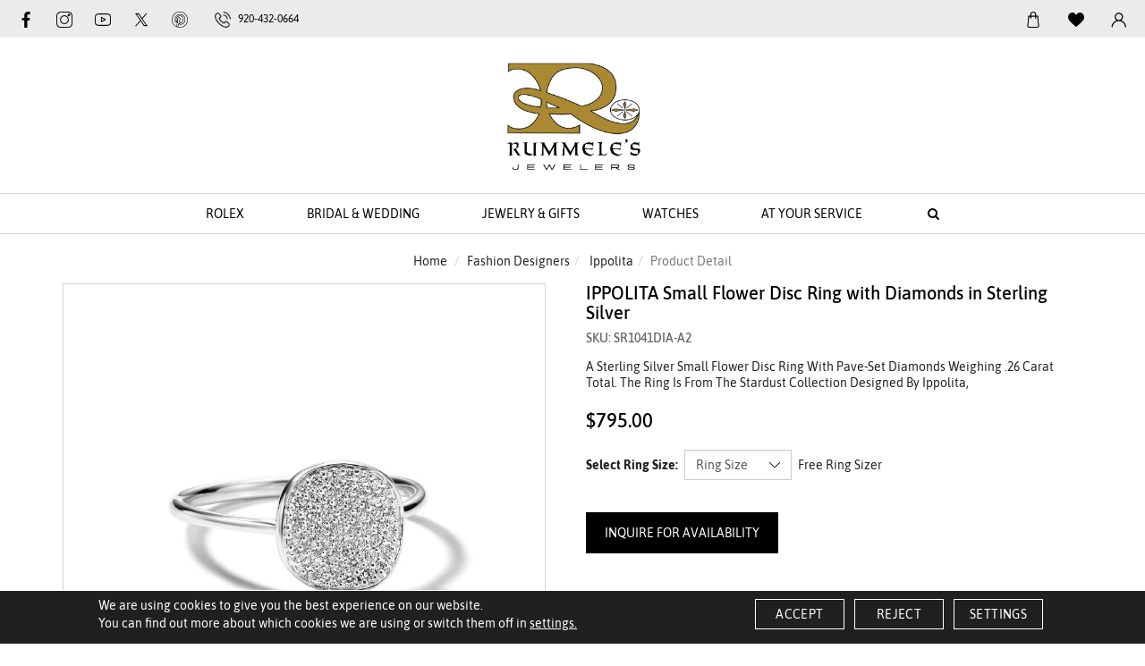

--- FILE ---
content_type: text/html; charset=UTF-8
request_url: https://www.rummeles.com/fashion-designers/ippolita/ippolita-small-flower-disc-ring-with-diamonds-in-sterling-silver-sr1041diaa2.html
body_size: 19518
content:
<!doctype html>
<html lang="en">

<head>
    <meta charset="utf-8">
    <meta name="viewport" content="width=device-width, initial-scale=1, shrink-to-fit=no">

    
    <title>IPPOLITA Small Flower Disc Ring with Diamonds in Sterling Silver - SR1041DIA-A2</title>
    <meta name="KeyWords" Content="IPPOLITA Small Flower Disc Ring with Diamonds in Sterling Silver - SR1041DIA-A2">
    <meta name="Description" Content="A Sterling Silver Small Flower Disc Ring With Pave-Set Diamonds Weighing .26 Carat Total.  The Ring Is From The Stardust Collection Designed By Ippolita,">
            <meta name="robots" Content="index, follow">
    
    <meta property="og:type" content="website">
    <meta property="og:url" content="https://www.rummeles.com/fashion-designers/ippolita/ippolita-small-flower-disc-ring-with-diamonds-in-sterling-silver-sr1041diaa2.html">
            <meta property="twitter:card" content="summary_large_image">
    <meta property="twitter:url" content="https://www.rummeles.com/fashion-designers/ippolita/ippolita-small-flower-disc-ring-with-diamonds-in-sterling-silver-sr1041diaa2.html">
            
            <link rel="canonical" href="https://www.rummeles.com/jewelry-collections/rings/ippolita-small-flower-disc-ring-with-diamonds-in-sterling-silver-sr1041diaa2.html" />
        <meta property="og:image" content="https://www.rummeles.com/upload/product/SR1041DIA-A2.jpg"/><meta property="og:title" content="IPPOLITA Small Flower Disc Ring with Diamonds in Sterling Silver-SR1041DIA-A2"/><meta property="og:description" content="A Sterling Silver Small Flower Disc Ring With Pave-Set Diamonds Weighing .26 Carat Total.  The Ring Is From The Stardust Collection Designed By Ippolita,"/><meta property="twitter:image" content="https://www.rummeles.com/upload/product/SR1041DIA-A2.jpg"/><meta property="twitter:title" content="IPPOLITA Small Flower Disc Ring with Diamonds in Sterling Silver-SR1041DIA-A2"/><meta property="twitter:description" content="A Sterling Silver Small Flower Disc Ring With Pave-Set Diamonds Weighing .26 Carat Total.  The Ring Is From The Stardust Collection Designed By Ippolita,"/>
    <link rel="author" href="https://www.rummeles.com" />
    <link rel="publisher" href="https://www.rummeles.com" />
    <link rel="icon" href="https://www.rummeles.com/images/favicon.png" type="image/png" sizes="32x32">
            <link rel="preload" href="https://www.rummeles.com/css/fonts.css" as="style" onload="this.onload=null;this.rel='stylesheet'">
        <link rel='preload' href="https://www.rummeles.com/css/font-awesome.min.css" as="style"
            onload="this.onload=null;this.rel='stylesheet'">
        <link rel='preload' href="https://www.rummeles.com/css/bootflex.css" as="style" onload="this.onload=null;this.rel='stylesheet'">
        <link rel='preload' href="https://www.rummeles.com/css/bootstrap.min.css" as="style"
            onload="this.onload=null;this.rel='stylesheet'">
        
        <link rel="preload" href="https://www.rummeles.com/js/owl-carousel/dist/assets/owl.carousel.min.css" as="style"
            onload="this.onload=null;this.rel='stylesheet'">
        <link rel="preload" href="https://www.rummeles.com/js/owl-carousel/dist/assets/owl.theme.default.min.css" as="style"
            onload="this.onload=null;this.rel='stylesheet'">
        <link rel="stylesheet" href="https://www.rummeles.com/css/style.css">
        <link rel="stylesheet" href="https://www.rummeles.com/css/cmpPopup.css">
        
    
    
    
    <script src="https://cdnjs.cloudflare.com/ajax/libs/jquery/2.1.4/jquery.min.js"></script>
    <script src="https://cdnjs.cloudflare.com/ajax/libs/jquery-cookie/1.4.1/jquery.cookie.min.js"></script>

        
    

    
        <script>
            window.dataLayer = window.dataLayer || [];

            function gtag() {
                dataLayer.push(arguments);
            }

            gtag('consent', 'default', {
                'ad_storage': 'granted',
                'ad_user_data': 'granted',
                'ad_personalization': 'granted',
                'analytics_storage': 'granted'
            });

            // ========= new implement============
            if ($.cookie('google-analytics-default') && $.cookie('google-analytics-default') != 'false') {
                gtag('consent', 'update', {
                    'analytics_storage': 'granted',
                    'ad_storage': 'granted',
                });
                //gtag('event', 'ConsentConfiguredEvent');
            } else if ($.cookie('google-analytics-default') == 'false') {
                gtag('consent', 'update', {
                    'analytics_storage': 'denied',
                    'ad_storage': 'denied',
                });
                //gtag('event', 'ConsentConfiguredEvent');
            }


            if ($.cookie('personalisation') && $.cookie('personalisation') != 'false') {
                gtag('consent', 'update', {
                    'ad_user_data': 'granted',
                    'ad_personalization': 'granted'
                });
                //gtag('event', 'ConsentConfiguredEvent');
            } else if ($.cookie('personalisation') == 'false') {
                gtag('consent', 'update', {
                    'ad_user_data': 'denied',
                    'ad_personalization': 'denied'
                });
                //gtag('event', 'ConsentConfiguredEvent');
            }
        </script>
    
    <!-- Global site tag (gtag.js) - Google Ads: 477428481 -->
    <script async src="https://www.googletagmanager.com/gtag/js?id=AW-477428481"></script>
    
        <script async>
            window.dataLayer = window.dataLayer || [];
            function gtag(){dataLayer.push(arguments);}
            gtag('js', new Date());

            gtag('config', 'AW-477428481');
        </script>

        <!-- Google tag (gtag.js) -->
        <script async src="https://www.googletagmanager.com/gtag/js?id=G-K4YW54V52S"></script>
        <script>
            window.dataLayer = window.dataLayer || [];
            function gtag(){dataLayer.push(arguments);}
            gtag('js', new Date());

            gtag('config', 'G-K4YW54V52S');
        </script>


    
    
            <script id="BreadcrumbListJson" type="application/ld+json"></script>
    
    
        <!-- Google Tag Manager -->
        <script>
            (function(w,d,s,l,i){w[l]=w[l]||[];w[l].push({'gtm.start':
            new Date().getTime(), event: 'gtm.js'
            });
            var f = d.getElementsByTagName(s)[0],
                j = d.createElement(s),
                dl = l != 'dataLayer' ? '&l=' + l : '';
            j.async = true;
            j.src =
                'https://www.googletagmanager.com/gtm.js?id=' + i + dl;
            f.parentNode.insertBefore(j, f);
            })(window, document, 'script', 'dataLayer', 'GTM-59S3R2J');
        </script>
        <!-- End Google Tag Manager -->

    

    
    
        <style>
            @media (min-width:766px) { .section-mainCarousel{aspect-ratio: 16/6.68;} .section-mainCarousel img{height: 100% !important; object-fit: cover;}}
            @media (max-width:766px) { .section-mainCarousel{aspect-ratio: 1/1;} .section-mainCarousel img, .lookbook .homebookImg img{height: 100% !important; object-fit: cover;}
            .headerTop .topNavList{height:30px;} .lookbook .homebookImg{aspect-ratio: 2/1.2;}
            .section-quickCategory  #homeVideo{aspect-ratio: 2/1.12;}
            }
        </style>
    
</head>

<body>

    <!-- Google Tag Manager (noscript) -->
    <noscript><iframe src="https://www.googletagmanager.com/ns.html?id=GTM-59S3R2J" height="0" width="0"
            style="display:none;visibility:hidden"></iframe></noscript>
    <!-- End Google Tag Manager (noscript) -->
    <div id="workingDiv" class="pageLoader"></div>

    <!-- Header Starts Here -->

    <header class="header">
                                <div class="headerPart">
                <div class="headerTop w-100 float-left py-2">
                    <div class="container-fluid">
                        <ul class="topNavList d-flex align-items-center">
                            <li class="socialLinks">
                                <a class="facebook" href="https://www.facebook.com/RJGreenBay/" target="_blank" title="Facebook"
                                    rel="noreferrer"><img alt="Facebook" src="https://www.rummeles.com/images/icons/png/icon-facebook.png"
                                        width="18" height="18"></a>
                                <a class="instagram" href="https://www.instagram.com/RJGreenBay/" target="_blank" title="instagram"
                                    rel="noreferrer"><img alt="Instagram"
                                        src="https://www.rummeles.com/images/icons/png/icon-instagram.png" width="18" height="18"></a>
                                <a class="youtube" href="https://www.youtube.com/channel/UCzsLt6HyqH_r0hVqWznsZLg" target="_blank" title="Youtube" rel="noreferrer"><img
                                        alt="Youtube" src="https://www.rummeles.com/images/icons/png/icon-youtube-play.png" width="18"
                                        height="18"></a>
                                <a class="twitter" href="https://x.com/rummeles " target="_blank" title="Twitter" rel="noreferrer"><img
                                        alt="Twitter" src="https://www.rummeles.com/images/icons/png/icon-twitter.png" width="18"
                                        height="18"></a>
                                <a class="pinterest" href="https://www.pinterest.com/rummeles/" target="_blank" title="pinterest"
                                    rel="noreferrer"><img alt="Pinterest"
                                        src="https://www.rummeles.com/images/icons/png/icon-pinterest.png" width="18" height="18"></a>
                            </li>
                            <li class="phoneIcon">
                                <a href="tel:920-432-0664"> <img alt="Phone"
                                        src="https://www.rummeles.com/images/icons/png/icon-phone.png" width="18" height="18">
                                    <span class="d-none d-md-inline-block"> 920-432-0664</span></a>
                            </li>
                            <li class="siteSearch dropdown d-lg-none">
                                <a href="javascript:;" title="Search" data-toggle="dropdown" aria-haspopup="true"
                                    aria-expanded="false">
                                    <i class="fa fa-search" aria-hidden="true"></i>
                                    <span class="sr-only">Search</span>
                                </a>
                                <div class="dropdown-menu dropdown-menu-right p-2 m-0">
                                    <form action="https://www.rummeles.com/site-search.html" method="post">
                                        <div class="input-group">
                                            <input type="text" class="form-control" value="" autocomplete="off" id="keyword"
                                                onkeydown="searchKeywordSuggestion(this);"
                                                onkeyup="searchKeywordSuggestion(this);" name="keyword"
                                                placeholder="Find it here..." />
                                            <span class="input-group-btn">
                                                <button id="searchBtn" class="btn btn-default" type="submit">Go</button>
                                            </span>
                                            <div class="autoSearch dropdown-menu rounded-0 border-0"
                                                aria-labelledby="keyword">
                                                <ul class="autoSearchList autoSearchListContainer" id=""></ul>
                                            </div>
                                        </div>
                                    </form>
                                </div>
                            </li>

                            <li class="ml-auto">
                                <a href="https://www.rummeles.com/cart.html" title="Shopping Cart">
                                    <img alt="Cart" src="https://www.rummeles.com/images/bagicon.png" width="18" height="18" />
                                    <!-- <span class="d-none d-lg-inline-block">Shopping Cart</span>    -->
                                                                    </a>
                            </li>
                            <li>
                                <a href="https://www.rummeles.com/wish-list.html" title="Wishlist">
                                    <img alt="wishlist" src="https://www.rummeles.com/images/heart-icon.png" width="18" height="18" />
                                    <!-- <span class="d-none d-lg-inline-block">Wishlist</span> -->
                                </a>
                            </li>

                                                            <li>
                                    <a href="https://www.rummeles.com/login-checkout.html" title="Login">
                                        <img alt="User" src="https://www.rummeles.com/images/usericon.png" width="18" height="18" />
                                        <!-- <span class="d-none d-lg-inline-block">Login/Signup</span>  -->
                                    </a>
                                </li>
                                                    </ul>
                    </div>
                </div>

                <div class="headerMid w-100 float-left">
                    <div class="container d-flex align-items-center justify-content-center">
                        <div class="toggleMenuBox d-lg-none">
                            <a class="toggleMenu" href="javascript:;">
                                <span></span>
                                <span></span>
                                <span></span>
                            </a>
                        </div>

                        <div class="siteLogo py-2 py-lg-4 mx-auto">
                            <a href="https://www.rummeles.com/">
                                <img src="https://www.rummeles.com/images/rummele-logo.webp" alt="Rummele’s Jewelers" width="219"
                                    height="118" class="img-responsive">
                            </a>
                        </div>
                    </div>
                </div>
                                        <div class="navOverlay">
                    <div id="mainNavigation" class="mainNavigation">
                        <div class="container">
                            <div class="navFavicon w-100   d-lg-flex align-items-center justify-content-between">
                                <ul class="topNavList d-none d-lg-block">
                                    <li class="socialLinks">
                                        <a class="facebook" href="https://www.facebook.com/RJGreenBay/" target="_blank" title="Facebook">
                                            <img alt="Facebook" src="https://www.rummeles.com/images/icons/png/icon-facebook.png"
                                                width="18" height="18">
                                        </a>
                                        <a class="instagram" href="https://www.instagram.com/RJGreenBay/" target="_blank" title="instagram">
                                            <img alt="Instagram" src="https://www.rummeles.com/images/icons/png/icon-instagram.png"
                                                width="18" height="18">
                                        </a>
                                        <a class="youtube" href="https://www.youtube.com/channel/UCzsLt6HyqH_r0hVqWznsZLg" target="_blank" title="Youtube">
                                            <img alt="Youtube" src="https://www.rummeles.com/images/icons/png/icon-youtube-play.png"
                                                width="18" height="18">
                                        </a>

                                    </li>
                                    <li class="phoneIcon">
                                        <a href="tel:920-432-0664"> <img alt="Phone"
                                                src="https://www.rummeles.com/images/icons/png/icon-phone.png" width="18" height="18">
                                            <span class="d-none d-md-inline-block"> 920-432-0664</span></a>
                                    </li>
                                </ul>


                                <a href="https://www.rummeles.com/" class="fixedLogo">
                                    <img src="https://www.rummeles.com/images/fav-logo.webp" width="100" height="53"
                                        alt="Rummele’s Jewelers">
                                </a>
                                <ul class="topNavList d-none  d-lg-block text-right">
                                    <li>
                                        <a href="https://www.rummeles.com/cart.html" title="Shopping Cart">
                                            <img alt="Cart" src="https://www.rummeles.com/images/bagicon.png" width="18" height="18" />
                                            <!-- <span class="d-none d-lg-inline-block">Shopping Cart</span>    -->
                                                                                    </a>
                                    </li>
                                    <li>
                                        <a href="https://www.rummeles.com/wish-list.html" title="Wishlist">
                                            <img alt="Wishlist" src="https://www.rummeles.com/images/heart-icon.png" width="18"
                                                height="18" />
                                            <!-- <span class="d-none d-lg-inline-block">Wishlist</span> -->
                                        </a>
                                    </li>

                                                                            <li>
                                            <a href="https://www.rummeles.com/login-checkout.html" title="Login">
                                                <img alt="User" src="https://www.rummeles.com/images/usericon.png" width="16" height="16" />
                                                <!-- <span class="d-none d-lg-inline-block">Login/Signup</span>  -->
                                            </a>
                                        </li>
                                                                    </ul>
                            </div>
                            <div class="mainNavHeader d-flex d-lg-none justify-content-center align-items-center">
                                <a href="https://www.rummeles.com/" class="logo">
                                    <img src="https://www.rummeles.com/images/rummele-logo.webp" alt="Rummele’s Jewelers" width="219"
                                        height="118" class="img-responsive">
                                </a>
                                <a href="javascript:;" class="closeMe">
                                    <i class="fa fa-angle-left"></i>
                                </a>
                            </div>
                                                            <ul class="mainNavList ">
                                    <li class=""><a href="https://www.rummeles.com/page/rolex.html" title="Rolex">Rolex</a></li><li class="ddYes"><a href="https://www.rummeles.com/bridal-designers" title="Bridal & Wedding">Bridal & Wedding</a><div class="megamenuWapper"><a href="javascript:;" class="toggleSubMenu"></a><div class="container"><div class="menuCatBox"><ul class="navCatList d-flex flex-column flex-lg-row"><li><a class="hidden-xs hidden-sm" href="https://www.rummeles.com/bridal-designers"  >Bridal Designers</a><a class="hidden-md hidden-lg" href="javascript:void();"  >Bridal Designers <span><i class="fa fa-angle-right"></i></span></a><ul class="navCatChildList"><li class="hidden-md hidden-lg"><a  href="https://www.rummeles.com/bridal-designers"  title="">Bridal Designers</a><a class="closeDropdown" href="javascript:;" ><span><i class="fa fa-angle-left"></i></span></a></li><li><a href="https://www.rummeles.com/bridal-designers/a-jaffe"  title="A.Jaffe">A.Jaffe</a></li><li><a href="https://www.rummeles.com/bridal-designers/artcarved"  title="Artcarved">Artcarved</a></li><li><a href="https://www.rummeles.com/bridal-designers/hearts-on-fire"  title="Hearts On Fire">Hearts On Fire</a></li><li><a href="https://www.rummeles.com/bridal-designers/noam-carver"  title="Noam Carver">Noam Carver</a></li><li><a href="https://www.rummeles.com/bridal-designers/simon-g"  title="Simon G">Simon G</a></li><li><a href="https://www.rummeles.com/page/rahaminov-diamonds.html"  title="Rahaminov Diamonds">Rahaminov Diamonds</a></li><li><a href="https://www.rummeles.com/bridal-designers/henri-daussi"  title="Henri Daussi">Henri Daussi</a></li><li><a href="https://www.rummeles.com/bridal-designers/rummeles-signature"  title="Rummele's Signature">Rummele's Signature</a></li><li><a href="https://www.rummeles.com/bridal-designers/ritani"  title="Ritani">Ritani</a></li><li><a href="https://www.rummeles.com/bridal-designers/torque-alternative-metals"  title="Torque Alternative Metals">Torque Alternative Metals</a></li><li><a href="https://www.rummeles.com/bridal-designers/eli-jewels"  title="Eli Jewels">Eli Jewels</a></li><li><a href="https://www.rummeles.com/page/crownring.html"  title="CrownRing">CrownRing</a></li><li><a href="https://www.rummeles.com/bridal-designers/triton"  title="Triton">Triton</a></li><li><a href="https://www.rummeles.com/page/kwiat.html"  title="Kwiat">Kwiat</a></li><li><a href="https://www.rummeles.com/bridal-designers/scott-kay"  title="Scott Kay">Scott Kay</a></li></ul><li><a class="hidden-xs hidden-sm" href="https://www.rummeles.com/engagement"  >Engagement</a><a class="hidden-md hidden-lg" href="javascript:void();"  >Engagement <span><i class="fa fa-angle-right"></i></span></a><ul class="navCatChildList"><li class="hidden-md hidden-lg"><a  href="https://www.rummeles.com/engagement"  title="">Engagement</a><a class="closeDropdown" href="javascript:;" ><span><i class="fa fa-angle-left"></i></span></a></li><li><a href="https://www.rummeles.com/engagement/engagement-rings"  title="Engagement Rings">Engagement Rings</a></li><li><a href="https://www.rummeles.com/engagement/semi-mounts"  title="Semi Mounts">Semi Mounts</a></li><li><a href="https://www.rummeles.com/engagement/bridal-sets"  title="Bridal Sets">Bridal Sets</a></li></ul><li><a class="hidden-xs hidden-sm" href="https://www.rummeles.com/wedding-and-anniversary"  >Wedding and Anniversary</a><a class="hidden-md hidden-lg" href="javascript:void();"  >Wedding and Anniversary <span><i class="fa fa-angle-right"></i></span></a><ul class="navCatChildList"><li class="hidden-md hidden-lg"><a  href="https://www.rummeles.com/wedding-and-anniversary"  title="">Wedding and Anniversary</a><a class="closeDropdown" href="javascript:;" ><span><i class="fa fa-angle-left"></i></span></a></li><li><a href="https://www.rummeles.com/wedding-and-anniversary/men-s-wedding-bands"  title="Men’s Wedding Bands">Men’s Wedding Bands</a></li><li><a href="https://www.rummeles.com/wedding-and-anniversary/ladies-wedding-bands"  title="Ladies Wedding Bands">Ladies Wedding Bands</a></li><li><a href="https://www.rummeles.com/wedding-and-anniversary/wraps-and-inserts"  title="Wraps and Inserts">Wraps and Inserts</a></li><li><a href="https://www.rummeles.com/wedding-and-anniversary/anniversary-rings"  title="Anniversary Rings">Anniversary Rings</a></li></ul></li></ul></div></div></div></li><li class="ddYes"><a href="javascript:;" title="Jewelry & Gifts">Jewelry & Gifts</a><div class="megamenuWapper"><a href="javascript:;" class="toggleSubMenu"></a><div class="container"><div class="menuCatBox"><ul class="navCatList d-flex flex-column flex-lg-row"><li><a class="hidden-xs hidden-sm" href="https://www.rummeles.com/fashion-designers"  >Fashion Designers</a><a class="hidden-md hidden-lg" href="javascript:void();"  >Fashion Designers <span><i class="fa fa-angle-right"></i></span></a><ul class="navCatChildList"><li class="hidden-md hidden-lg"><a  href="https://www.rummeles.com/fashion-designers"  title="">Fashion Designers</a><a class="closeDropdown" href="javascript:;" ><span><i class="fa fa-angle-left"></i></span></a></li><li><a href="https://www.rummeles.com/fashion-designers/a-jaffe"  title="A. Jaffe">A. Jaffe</a></li><li><a href="https://www.rummeles.com/fashion-designers/hearts-on-fire"  title="Hearts on Fire">Hearts on Fire</a></li><li><a href="https://www.rummeles.com/fashion-designers/frederic-sage"  title="Frederic Sage">Frederic Sage</a></li><li><a href="https://www.rummeles.com/fashion-designers/hulchi-belluni"  title="Hulchi Belluni">Hulchi Belluni</a></li><li><a href="https://www.rummeles.com/fashion-designers/ippolita"  title="Ippolita">Ippolita</a></li><li><a href="https://www.rummeles.com/fashion-designers/marco-bicego"  title="Marco Bicego">Marco Bicego</a></li><li><a href="https://www.rummeles.com/fashion-designers/mikimoto"  title="Mikimoto">Mikimoto</a></li><li><a href="https://www.rummeles.com/page/rahaminov-diamonds.html"  title="Rahaminov Diamonds">Rahaminov Diamonds</a></li><li><a href="https://www.rummeles.com/fashion-designers/roberto-coin"  title="Roberto Coin">Roberto Coin</a></li><li><a href="https://www.rummeles.com/fashion-designers/rummeles-signature"  title="Rummele's Signature">Rummele's Signature</a></li><li><a href="https://www.rummeles.com/fashion-designers/shy-creation"  title="Shy Creation">Shy Creation</a></li><li><a href="https://www.rummeles.com/fashion-designers/spark-creations"  title="Spark Creations">Spark Creations</a></li><li><a href="https://www.rummeles.com/fashion-designers/simon-g"  title="Simon G">Simon G</a></li><li><a href="https://www.rummeles.com/fashion-designers/kwiat"  title="Kwiat">Kwiat</a></li><li><a href="https://www.rummeles.com/fashion-designers/madison-l"  title="Madison L">Madison L</a></li></ul><li><a class="hidden-xs hidden-sm" href="https://www.rummeles.com/jewelry-collections"  >Jewelry Collections</a><a class="hidden-md hidden-lg" href="javascript:void();"  >Jewelry Collections <span><i class="fa fa-angle-right"></i></span></a><ul class="navCatChildList"><li class="hidden-md hidden-lg"><a  href="https://www.rummeles.com/jewelry-collections"  title="">Jewelry Collections</a><a class="closeDropdown" href="javascript:;" ><span><i class="fa fa-angle-left"></i></span></a></li><li><a href="https://www.rummeles.com/jewelry-collections/rings"  title="Rings">Rings</a></li><li><a href="https://www.rummeles.com/jewelry-collections/necklaces-pendants"  title="Necklaces & Pendants">Necklaces & Pendants</a></li><li><a href="https://www.rummeles.com/jewelry-collections/bracelets-bangles"  title="Bracelets & Bangles">Bracelets & Bangles</a></li><li><a href="https://www.rummeles.com/jewelry-collections/earrings"  title="Earrings">Earrings</a></li><li><a href="https://www.rummeles.com/jewelry-collections/last-call"  title="Last Call">Last Call</a></li></ul><li><a class="hidden-xs hidden-sm" href="https://www.rummeles.com/gifts"  >Gifts</a><a class="hidden-md hidden-lg" href="javascript:void();"  >Gifts <span><i class="fa fa-angle-right"></i></span></a><ul class="navCatChildList"><li class="hidden-md hidden-lg"><a  href="https://www.rummeles.com/gifts"  title="">Gifts</a><a class="closeDropdown" href="javascript:;" ><span><i class="fa fa-angle-left"></i></span></a></li><li><a href="https://www.rummeles.com/gifts/wolf"  title="WOLF">WOLF</a></li></ul><li><a class="hidden-xs hidden-sm" href="https://www.rummeles.com/lookbooks"  >Lookbooks</a><a class="hidden-md hidden-lg" href="javascript:void();"  >Lookbooks <span><i class="fa fa-angle-right"></i></span></a><ul class="navCatChildList"><li class="hidden-md hidden-lg"><a  href="https://www.rummeles.com/lookbooks"  title="">Lookbooks</a><a class="closeDropdown" href="javascript:;" ><span><i class="fa fa-angle-left"></i></span></a></li><li><a href="https://www.rummeles.com/page/simon-g-lookbook.html"  title="Simon G Lookbook">Simon G Lookbook</a></li></ul></li></ul></div></div></div></li><li class="ddYes"><a href="javascript:;" title="Watches">Watches</a><div class="megamenuWapper"><a href="javascript:;" class="toggleSubMenu"></a><div class="container"><div class="menuCatBox"><ul class="navCatList d-flex flex-column flex-lg-row"><li><a class="hidden-xs hidden-sm" href="https://www.rummeles.com/watch-brands.html"  >Watch Designers</a><a class="hidden-md hidden-lg" href="javascript:void();"  >Watch Designers <span><i class="fa fa-angle-right"></i></span></a><ul class="navCatChildList"><li class="hidden-md hidden-lg"><a  href="https://www.rummeles.com/watch-brands.html"  title="">Watch Designers</a><a class="closeDropdown" href="javascript:;" ><span><i class="fa fa-angle-left"></i></span></a></li><li><a href="https://www.rummeles.com/page/rolex.html"  title="Rolex">Rolex</a></li><li><a href="https://www.rummeles.com/page/cartier.html"  title="Cartier">Cartier</a></li><li><a href="https://www.rummeles.com/page/breitling.html"  title="Breitling">Breitling</a></li><li><a href="https://www.rummeles.com/page/tag-heuer.html"  title="TAG Heuer">TAG Heuer</a></li><li><a href="https://www.rummeles.com/watches/shinola"  title="Shinola">Shinola</a></li></ul></li></ul></div></div></div></li><li class="ddYes"><a href="javascript:;" title="At Your Service">At Your Service</a><div class="megamenuWapper"><a href="javascript:;" class="toggleSubMenu"></a><div class="container"><div class="menuCatBox"><ul class="navCatList d-flex flex-column flex-lg-row"><li><a class="hidden-xs hidden-sm" href="javascript:void(0);"  >All Services</a><a class="hidden-md hidden-lg" href="javascript:void();"  >All Services <span><i class="fa fa-angle-right"></i></span></a><ul class="navCatChildList"><li class="hidden-md hidden-lg"><a  href="javascript:void(0);"  title="">All Services</a><a class="closeDropdown" href="javascript:;" ><span><i class="fa fa-angle-left"></i></span></a></li><li><a href="https://www.rummeles.com/page/jewelry-repair.html"  title="Jewelry Repair">Jewelry Repair</a></li><li><a href="https://www.rummeles.com/design-your-own.html"  title="Custom Jewelry Design">Custom Jewelry Design</a></li></ul><li><a class="hidden-xs hidden-sm" href="https://www.rummeles.com/page/about-us.html"  >About Us</a><a class="hidden-md hidden-lg" href="javascript:void();"  >About Us <span><i class="fa fa-angle-right"></i></span></a><ul class="navCatChildList"><li class="hidden-md hidden-lg"><a  href="https://www.rummeles.com/page/about-us.html"  title="">About Us</a><a class="closeDropdown" href="javascript:;" ><span><i class="fa fa-angle-left"></i></span></a></li><li><a href="https://www.rummeles.com/page/our-history.html"  title="Our History">Our History</a></li><li><a href="https://www.rummeles.com/our-team.html"  title="Our Team">Our Team</a></li><li><a href="https://www.rummeles.com/page/faq.html"  title="FAQ's">FAQ's</a></li></ul><li><a class="hidden-xs hidden-sm" href="javascript:void(0);"  >News & Events</a><a class="hidden-md hidden-lg" href="javascript:void();"  >News & Events <span><i class="fa fa-angle-right"></i></span></a><ul class="navCatChildList"><li class="hidden-md hidden-lg"><a  href="javascript:void(0);"  title="">News & Events</a><a class="closeDropdown" href="javascript:;" ><span><i class="fa fa-angle-left"></i></span></a></li><li><a href="https://www.rummeles.com/news-event.html"  title="Events at Rummele's">Events at Rummele's</a></li><li><a href="https://www.rummeles.com/page/breitling-new-editions.html"  title="Breitling New Editions">Breitling New Editions</a></li><li><a href="https://www.rummeles.com/rummeles-stories.html"  title="Rummele's Stories">Rummele's Stories</a></li><li><a href="https://www.rummeles.com/tell-us-your-story.html"  title="Share Your Story">Share Your Story</a></li></ul><li><a class="hidden-xs hidden-sm" href="https://www.rummeles.com/rummeles-insider.html"  >Rummeles Insider</a><a class="hidden-md hidden-lg" href="javascript:void();"  >Rummeles Insider <span><i class="fa fa-angle-right"></i></span></a><ul class="navCatChildList"><li class="hidden-md hidden-lg"><a  href="https://www.rummeles.com/rummeles-insider.html"  title="">Rummeles Insider</a><a class="closeDropdown" href="javascript:;" ><span><i class="fa fa-angle-left"></i></span></a></li><li><a href="https://www.rummeles.com/rummeles-insider.html"  title="View This Week's Insider Story">View This Week's Insider Story</a></li></ul></li></ul><div class="section-subscribe">
    <div class="container">
        <h4 class="title h2 text-center mt-0 aos-item" data-aos="fade-up" data-aos-easing="ease-out-cubic" data-aos-duration="1000"><span>Sign up for the latest news</span></h4>
       
    </div>
    <div class="container d-flex flex-column flex-lg-row justify-content-center align-items-center">
        <div class="input-group input-group-lg col-xs-12 col-md-5">
            <input type="text" class="form-control" name="subscriber_email" id="subscriber_email_header" placeholder="Email">
            <span class="input-group-btn">
                <button class="btn btn-black rounded-0 text-uppercase" type="button" onclick="subscribeMeNowHeader();">Submit</button>
            </span>
        </div>

        <div id="subcriptionDivHeader" class="msg" style="display:none;"></div>
    </div>
</div></div></div></div></li>

                                    <li class="siteSearch dropdown hd">
                                        <a href="javascript:;" title="Search" data-toggle="dropdown" aria-haspopup="true"
                                            aria-expanded="false">
                                            <i class="fa fa-search" aria-hidden="true"></i>
                                            <span class="sr-only">Search</span>
                                        </a>
                                        <div class="dropdown-menu dropdown-menu-right p-2 m-0">
                                            <form action="https://www.rummeles.com/site-search.html" method="post">
                                                <div class="input-group">
                                                    <input type="text" class="form-control" value="" autocomplete="off"
                                                        id="keyword" onkeydown="searchKeywordSuggestion(this);"
                                                        onkeyup="searchKeywordSuggestion(this);" name="keyword"
                                                        placeholder="Find it here..." />
                                                    <span class="input-group-btn">
                                                        <button id="searchBtn" class="btn btn-default" type="submit">Go</button>
                                                    </span>
                                                    <div class="autoSearch dropdown-menu rounded-0 border-0"
                                                        aria-labelledby="keyword">
                                                        <ul class="autoSearchList autoSearchListContainer" id=""></ul>
                                                    </div>
                                                </div>
                                            </form>
                                        </div>
                                    </li>
                                                                            <li class="rolexClock">
                                            <a href="https://www.rummeles.com/page/rolex.html">
                                                <div class="rolex-retailer-clock">
                                                </div>
                                            </a>


                                            <script src="https://static.rolex.com/retailers/clock/retailercall.js"></script>

                                            

                                                <script>
                                                    setTimeout(function() {
                                                        var rdp = new RolexRetailerClock();
                                                        var rdpConfig = {
                                                            dealerAPIKey: '3429b1b1418a6436128fed257a5714a6',
                                                            lang: 'en_us',
                                                            colour: 'gold'
                                                        }
                                                        try {
                                                            rdp.getRetailerClock(rdpConfig);
                                                        } catch (err) {}
                                                    }, 5000);
                                                </script>

                                            
                                        </li>
                                        <!--li class="otherLogo">
                                        <a href="https://www.rummeles.com/page/patek-philippe.html" title="Patek Philippe">
                                            <span><img src="https://www.rummeles.com/images/patek-header-logo.png" width="290" height="170" alt="Patek Philippe"></span>
                                        </a>
                                    </li-->
                                                                    </ul>
                                                    </div>
                    </div>
                </div>
                    </div>
    </header>
<!-- Header Ends Here -->


            <section class="section-breadcrumb">
            <div class="container">
                <ul class="breadcrumb">
                    <li><a href="https://www.rummeles.com/" title="Home">Home</a></li>
                    <li><a href="https://www.rummeles.com/fashion-designers" class="" title="Fashion Designers">Fashion Designers</a> </li><li> <a href="https://www.rummeles.com/fashion-designers/ippolita" class="" title="Ippolita">Ippolita</a></li><li class="active">Product Detail</li>
                </ul>
            </div>
        </section>
    <script type="text/javascript">var site_path = 'https://www.rummeles.com/'; var dd;</script>

<link type="text/css" rel="stylesheet" href="https://www.rummeles.com/style/pd-style.css">      
<script type="text/javascript" src="https://www.rummeles.com/js/prod_detail.js"></script>   


<input type="hidden" id="ProductID" value="17076">

<section class="section-productDetail">    
    <div class="container">
        <div class="row">
            <div class="col-md-6 col-sm-5 col-xs-12 pr-lg-5">
                 <div class="productPreviewBox">
    <div class="currentAngle">
        <img id="mainAngle" src="https://www.rummeles.com/upload/product/SR1041DIA-A2.jpg" data-zoom-image="https://www.rummeles.com/upload/product/SR1041DIA-A2.jpg" alt="IPPOLITA Small Flower Disc Ring with Diamonds in Sterling Silver"  />
    </div>
    
           
        
    

    <ul class="productAnglesList" id="productAnglesList">
        <li>
        				                        <a href="javascript:;" class="elevatezoom-gallery" data-update="" data-image="https://www.rummeles.com/upload/product/SR1041DIA-A2.jpg" data-zoom-image="https://www.rummeles.com/upload/product/SR1041DIA-A2.jpg">
                        <img alt="IPPOLITA Small Flower Disc Ring with Diamonds in Sterling Silver" id="img_01" src="https://www.rummeles.com/timthumb/timthumb.php?src=https://www.rummeles.com/upload/product/SR1041DIA-A2.jpg&w=110" onclick="loadVideoNew('image');">
                        </a>
                                                
        </li>
        
                        <li>
                                        <a href="javascript:;" class="elevatezoom-gallery" data-image="https://www.rummeles.com/upload/product/SR1041DIA-A2_2.jpg" data-zoom-image="https://www.rummeles.com/upload/product/SR1041DIA-A2_2.jpg">
                        <img alt="IPPOLITA Small Flower Disc Ring with Diamonds in Sterling Silver" src="https://www.rummeles.com/timthumb/timthumb.php?src=https://www.rummeles.com/upload/product/SR1041DIA-A2_2.jpg&w=110" title="" width="100" onclick="loadVideoNew('image');" />
                    </a>
                                    </li>
                                           
                     
                
      
        
    </ul>
</div>
<div style="clear:both;"></div>

  

<script>
    function loadVideoNew(obj) {  
        if(obj== 'video') {
            $('#mainAngle').parent().css('display','none');
            $('#videoLinkNew').css('display','block');
            }else{
            $('#mainAngle').parent().css('display','block');
            $('#videoLinkNew').css('display','none');
        }   
    }
</script>
 

                <!-- Social Following Links Starts Here -->
                <div class="socialPluginBox d-flex align-items-center justify-content-center justify-content-lg-between flex-column flex-lg-row">
                    <ul class="socialPluginList d-flex pb-md-4 pb-lg-0">
                        <li>
                            <a title="Facebook" rel="nofollow" onclick="fbs_click('https://www.rummeles.com/fashion-designers/ippolita/ippolita-small-flower-disc-ring-with-diamonds-in-sterling-silver-sr1041diaa2.html', 'IPPOLITA Small Flower Disc Ring with Diamonds in Sterling Silver')" href="javascript:;">
                                <i class="fa fa-facebook"></i>
                            </a>
                        </li>
                        <li>
                            <a title="Twitter" rel="nofollow" onclick="twitter_click('https://www.rummeles.com/fashion-designers/ippolita/ippolita-small-flower-disc-ring-with-diamonds-in-sterling-silver-sr1041diaa2.html', 'IPPOLITA Small Flower Disc Ring with Diamonds in Sterling Silver')" href="javascript:;">
                            <svg xmlns="http://www.w3.org/2000/svg" width="16" height="16" fill="currentColor" class="bi bi-twitter-x" viewBox="0 0 16 16">
                            <path d="M12.6.75h2.454l-5.36 6.142L16 15.25h-4.937l-3.867-5.07-4.425 5.07H.316l5.733-6.57L0 .75h5.063l3.495 4.633L12.601.75Zm-.86 13.028h1.36L4.323 2.145H2.865z"/>
                          </svg>
                            </a>
                        </li>
                        <li>
                            <a title="Pintrest" onclick="pinterest_click('https://www.rummeles.com/fashion-designers/ippolita/ippolita-small-flower-disc-ring-with-diamonds-in-sterling-silver-sr1041diaa2.html', 'IPPOLITA Small Flower Disc Ring with Diamonds in Sterling Silver', 'https://www.rummeles.com/upload/product/SR1041DIA-A2.jpg')" href="javascript:;" rel="nofollow">
                                <i class="fa fa-pinterest"></i>
                            </a>
                        </li>
                    </ul>

                    <div class="tollFreeNo ml-auto">
                        <span class="tollText">Need advice? <i>Please call</i></span>
                        <span class="tollNo pl-3">920-432-0664</span>
                    </div>
                </div>
                <!-- Social Following Links Ends Here -->
            </div>

            <div class="col-md-6 col-sm-7 col-xs-12">
                <div class="productDetail">
                    <h1 class="productTitle">IPPOLITA Small Flower Disc Ring with Diamonds in Sterling Silver</h1>
                    <h3 class="productSku">SKU: SR1041DIA-A2</h3>

                                        <p id="longDesc1" class="productDesc">
                        A Sterling Silver Small Flower Disc Ring With Pave-Set Diamonds Weighing .26 Carat Total.  The Ring Is From The Stardust Collection Designed By Ippolita,
                    </p>
                                  

                    <form method="post" action="https://www.rummeles.com/cart.html" name="form" onsubmit="return validate();">
                        <input type="hidden" name="ringType" value="R">
                        <input type="hidden" name="to_do" value="add">
                        <input type="hidden" name="addMatchingBand" value="">
                        <input type="hidden" name="ProductID" id="ProductID" value="17076">
                        <input type="hidden" name="sku" id="sku" value="SR1041DIA-A2">      

                                                <h4 class="productPrice">
                            $795.00

                                                    </h4>
                        
                        
                        

                                                
                         
                        <div class="selectRingSizeBox d-flex align-items-center">
                            <label>Select Ring Size:</label>
                                                        <select onchange="javascript:document.wishList.ringSize.value=this.value;" id="ringSize" name="ringSize" class="form-control">
                                <option value="">Ring Size</option>
                                                                    
                                                                            <option value="min">Less than 3</option>
                                    <option value="3">3</option>
                                    <option value="3.5">3.5</option>
                                    <option value="4">4</option>
                                    <option value="4.5">4.5</option>
                                    <option value="5">5</option>
                                    <option value="5.5">5.5</option>
                                    <option value="6">6</option>
                                    <option value="6.5">6.5</option>
                                    <option value="7">7</option>
                                    <option value="7.5">7.5</option>
                                    <option value="8">8</option>
                                    <option value="8.5">8.5</option>
                                    <option value="9">9</option>
                                    <option value="9.5">9.5</option>
                                    <option value="10">10</option>
                                    <option value="10.5">10.5</option>
                                    <option value="11">11</option>
                                    <option value="11.5">11.5</option>
                                    <option value="12">12</option>
                                    <option value="max">Greater than 12</option> 
                                                                                                </select>
                                                <a target="_blank" href="https://www.rummeles.com/images/ring_sizer.pdf">Free Ring Sizer</a> 
                        </div> 
                        
                        <div class="btnGroup w-100 mb-5">
                            <ul class="btnGroupList d-flex align-items-center flex-column flex-md-row">
                            <li>
                                            <a class="btn btn-theme btnAddToCart" href="javascript:void(0);" title="Request Viewing" data-toggle="modal" data-target="#myModal" onclick="return createLightBox('17076', 'ring', 'SR1041DIA-A2', '119')">Inquire for Availability</a>
                                        </li>
                                
                                 
                                
                            </ul>
                        </div>
                    </form>


                   <div class="requestBtns">
                        <ul class="requestBtnsList flex-wrap d-flex align-items-center">
                           <li>
                                <a class="btn btn-lg" href="javascript:void(0);"  title="Add to Wish List" onclick="validateWishList();"> <i class="fa fa-heart-o"></i><span>Add to Wishlist</span></a>
                            </li>
                          
                            <li>
                                <a class="btn btn-lg" href="javascript:void(0);" title="Send a Hint" data-toggle="modal" data-target="#myModal1" onclick="return createLightBox1('17076', 'ring', '119')"><i class="fa fa-envelope"></i><span>Send a Hint</span></a>
                            </li>
                              <li>
                                <a class="btn btn-lg" href="javascript:void(0);" title="Request Appointment" data-toggle="modal" data-target="#myModal" onclick="return createLightBox('17076', 'ring', 'SR1041DIA-A2', '119')"><i class="fa fa-calendar"></i><span>Request Appointment</span></a>
                            </li>
                            <li>
                                <a class="btn btn-lg" href="tel:920-432-0664" title="Contact us"><i class="fa fa-phone"></i><span>Contact us</span></a>
                            </li> 
 
                            
                        </ul>
                    </div>
                </div>

                <div class="productSpecificationBox mb-5">
                    <div class="specificationAccordion" id="specificationAccordion">
                        <div class="card">
                            <div class="card-header">
                                <a class="btn collapsed" data-toggle="collapse" data-target="#specTab-1" aria-expanded="false">Product Details</a>
                            </div>

                            <div id="specTab-1" class="collapse" data-parent="#specificationAccordion">
                                <div class="card-body">
                                    <table class="specTable table-striped">
                                                                                <tr>
                                            <td>SKU#:</td>
                                            <td>SR1041DIA-A2</td>
                                        </tr>
                                                                                                                                                                                                                                                <tr>
                                            <td>Ring Size:</td> 
                                            <td>4-12</td>
                                        </tr>
                                                                                                                                                                          
                                                                    
                                         
                                                                                 
                                    </table>
                                </div>
                            </div>
                        </div>

                        <div class="card">
                            <div class="card-header">
                                <a class="btn collapsed" data-toggle="collapse" data-target="#specTab-3" aria-expanded="false">Shipping &amp; Returns</a>
                            </div>
                            <div id="specTab-3" class="collapse" data-parent="#specificationAccordion">
                                <div class="card-body">
                                    <p>
                                        <strong class="d-block">Shipping Policy</strong>
                                        This product usually ships out in 5-7 Business Days (Mon thru Fri) after you order has been fully processed.<br>
                                        Products are shipped subject to Credit Authorization and Availability.<br /> 
                                        <a href="https://www.rummeles.com/page/shipping.html" target="_blank" class="FR">Click Here</a>
                                    </p>

                                    <p>
                                        <strong class="d-block">Conflict free Diamond Policy</strong>
                                        We have adopted a zero tolerance policy towards Conflict or Blood Diamonds.
                                        <br />
                                        <a href="https://www.rummeles.com/page/conflict-diamonds.html" target="_blank" class="FR">Click Here</a>
                                    </p>

                                    <p class="mb-0">
                                        <strong class="d-block">Returns Policy</strong>
                                        Please <a href="https://www.rummeles.com/page/returns-policy.html" target="_blank">Click Here</a> to Read Our Returns Policy.
                                    </p>
                                </div>
                            </div>
                        </div>

                        <div class="card">
                            <div class="card-header">
                                <a class="btn collapsed d-flex align-items-center" data-toggle="collapse" data-target="#specTab-2" aria-expanded="false">
                                    Customer Reviews
                                    <div class="rating-name d-flex align-items-center pl-4"> 
                                        <ol class='star-rating'><li style='width:0px;' class='current-rating'>Currently 0/5 Stars.</li></ol> 
                                                                                <small class="pl-2">No Reviews</small> 
                                                                            </div>
                                </a>
                            </div>
                            <div id="specTab-2" class="collapse" data-parent="#specificationAccordion">
                                <div class="card-body w-100 float-left">
                                    <div class="btnShowReviewForm w-100 float-left d-flex align-items-center flex-row-reverse">
                                        <a href="javascript:;" class="btn btn-theme btn-sm ml-auto" role="button" data-toggle="collapse" data-target="#review">Add Review</a>

                                        <small class="text-success" id="success_msg" style="display:none;">Thanks for adding review. It will be published shortly.</small>
                                            
                                                                                    <small class="text-danger msgNoReview">(No review for this product yet. Be the first to review.)</small>
                                                                            </div>

                                    <div id="review" class="addReviewForm w-100 float-left collapse">
                                        <form id="form1" class="mt-4 pt-4">          
                                            <div class="form-group">
                                                <div class="row">
                                                    <div class="col-sm-3 col-xs-12">
                                                        <label>Rate</label>
                                                    </div>
                                                    <div class="col-sm-9 col-xs-12">
                                                        <ul class="star-rating">
                                                            <li style="width:0px;" class="current-rating" id="current-rating">Currently 3.5/5 Stars.</li>
                                                            <li><a href="javascript:void(0);" title="1 star out of 5" class="one-star" onclick="ratingValue('1');">1</a></li>
                                                            <li><a href="javascript:void(0);" title="2 stars out of 5" class="two-stars" onclick="ratingValue('2');">2</a></li>
                                                            <li><a href="javascript:void(0);" title="3 stars out of 5" class="three-stars" onclick="ratingValue('3');">3</a></li>
                                                            <li><a href="javascript:void(0);" title="4 stars out of 5" class="four-stars" onclick="ratingValue('4');">4</a></li>
                                                            <li><a href="javascript:void(0);" title="5 stars out of 5" class="five-stars" onclick="ratingValue('5');">5</a></li>
                                                        </ul> 
                                                    </div>
                                                    <span class="text-danger" style="display:none;" id="rating_err">Please Rate the Review</span>
                                                </div>
                                            </div>

                                            <input type="hidden" name="rating" id="rating">
                                            <input type="hidden" name="reviewFor" id="reviewFor" value="j">
                                            <div class="form-group">
                                                <div class="row">
                                                    <div class="col-sm-3 col-xs-12">
                                                        <label>Name <span class="text-danger">*</span></label>
                                                    </div>
                                                    <div class="col-sm-9 col-xs-12">
                                                        <input class="form-control" type="text" name="review_name" id="review_name">
                                                        <small style="display:none;" class="text-danger" id="review_name_err">
                                                            Please Enter Name
                                                        </small>
                                                    </div>
                                                </div>
                                            </div>

                                            <div class="form-group">
                                                <div class="row">
                                                    <div class="col-sm-3 col-xs-12">
                                                        <label>Email <small class="text-danger">*</small></label>
                                                    </div>
                                                    <div class="col-sm-9 col-xs-12">
                                                        <input class="form-control" type="text" name="review_email" id="review_email">
                                                        <small style="display:none;" class="text-danger" id="review_email_err">
                                                            Enter Valid Email
                                                        </small>
                                                    </div>
                                                </div>
                                            </div>

                                            <div class="form-group">
                                                <div class="row">
                                                    <div class="col-sm-3 col-xs-12">
                                                        <label>Review <small class="text-danger">*</small></label>
                                                    </div>
                                                    <div class="col-sm-9 col-xs-12">
                                                        <textarea class="form-control" name="review_text" id="review_text"></textarea>
                                                        <small style="display:none;" class="text-danger" id="review_text_err">
                                                            Please Enter Review
                                                        </small>
                                                    </div>
                                                </div>
                                            </div>

                                            <div class="form-group mb-0">
                                                <div class="row">
                                                    <div class="col-xs-12 text-right">
                                                        <input type="button" name="review" value="Add Review" onclick="return addReview();" class="btn btn-theme">
                                                    </div>
                                                </div>
                                            </div>

                                        </form>

                                        <div id="loading_img" style="display:none; margin:0px 70px; text-align:center;">
                                            <img src="https://www.rummeles.com/images/ajax-loader-new.gif" alt="Loader">
                                            <strong>Adding Review</strong>
                                        </div> 
                                    </div>

                                    <div class="customerReviews my-3">
                                                                            </div> 
                                </div>
                            </div>
                        </div>
                    </div>
                </div>
            </div>

            
        </div>
    </div>
</section>



<section class="section-similarProductsCarousel">
    <div class="container">
        <div class="sectionTitle text-center">
            <h2 class="title aos-item aos-init aos-animate" data-aos="fade-up" data-aos-easing="ease-out-cubic" data-aos-duration="1000">
                <span>Similar Products</span>
            </h2>
        </div>

        <div id="similarProductCarousel" class="owl-carousel owl-theme">
            
                            <div class='item'>
                                <div class='productGridBox'>
                                    <div class='productImage'>
                                        <a href='https://www.rummeles.com/fashion-designers/ippolita/ippolita-small-crush-hoop-earrings-se2592.html'>
                                            <img src='https://www.rummeles.com/timthumb/timthumb3.php?w=260&h=260&src=https://www.rummeles.com/upload/product/SE2592.jpg' alt='IPPOLITA Small Crush Hoop Earrings' title='IPPOLITA Small Crush Hoop Earrings' />
                                        </a>
                                    </div>
                                    
                                    <div class='productTitle'><a title='IPPOLITA Small Crush Hoop Earrings' href='https://www.rummeles.com/fashion-designers/ippolita/ippolita-small-crush-hoop-earrings-se2592.html'>IPPOLITA Small Crush Hoop Earrings</a></div>

                                    <div class='divideBullet'></div>

                                    <div class='productPrice'><span>$350.00</span></div>
                                </div>
                            </div>
                            <div class='item'>
                                <div class='productGridBox'>
                                    <div class='productImage'>
                                        <a href='https://www.rummeles.com/fashion-designers/ippolita/ippolita-mini-teardrop-earrings-se206tfcqmoplp.html'>
                                            <img src='https://www.rummeles.com/timthumb/timthumb3.php?w=260&h=260&src=https://www.rummeles.com/upload/product/SE206TFCQMOPLP.jpg' alt='IPPOLITA Mini Teardrop Earrings' title='IPPOLITA Mini Teardrop Earrings' />
                                        </a>
                                    </div>
                                    
                                    <div class='productTitle'><a title='IPPOLITA Mini Teardrop Earrings' href='https://www.rummeles.com/fashion-designers/ippolita/ippolita-mini-teardrop-earrings-se206tfcqmoplp.html'>IPPOLITA Mini Teardrop Earrings</a></div>

                                    <div class='divideBullet'></div>

                                    <div class='productPrice'><span>$295.00</span></div>
                                </div>
                            </div>
                            <div class='item'>
                                <div class='productGridBox'>
                                    <div class='productImage'>
                                        <a href='https://www.rummeles.com/fashion-designers/ippolita/ippolita-crush-ring-sr1068.html'>
                                            <img src='https://www.rummeles.com/timthumb/timthumb3.php?w=260&h=260&src=https://www.rummeles.com/upload/product/SR1068.jpg' alt='IPPOLITA Crush Ring' title='IPPOLITA Crush Ring' />
                                        </a>
                                    </div>
                                    
                                    <div class='productTitle'><a title='IPPOLITA Crush Ring' href='https://www.rummeles.com/fashion-designers/ippolita/ippolita-crush-ring-sr1068.html'>IPPOLITA Crush Ring</a></div>

                                    <div class='divideBullet'></div>

                                    <div class='productPrice'><span>$395.00</span></div>
                                </div>
                            </div>
                            <div class='item'>
                                <div class='productGridBox'>
                                    <div class='productImage'>
                                        <a href='https://www.rummeles.com/fashion-designers/ippolita/ippolita-medium-goddess-tapered-cuff-sb1635.html'>
                                            <img src='https://www.rummeles.com/timthumb/timthumb3.php?w=260&h=260&src=https://www.rummeles.com/upload/product/SB1635.jpg' alt='IPPOLITA Medium Goddess Tapered Cuff' title='IPPOLITA Medium Goddess Tapered Cuff' />
                                        </a>
                                    </div>
                                    
                                    <div class='productTitle'><a title='IPPOLITA Medium Goddess Tapered Cuff' href='https://www.rummeles.com/fashion-designers/ippolita/ippolita-medium-goddess-tapered-cuff-sb1635.html'>IPPOLITA Medium Goddess Tapered Cuff</a></div>

                                    <div class='divideBullet'></div>

                                    <div class='productPrice'><span>$595.00</span></div>
                                </div>
                            </div>
                            <div class='item'>
                                <div class='productGridBox'>
                                    <div class='productImage'>
                                        <a href='https://www.rummeles.com/fashion-designers/ippolita/ippolita-large-linked-hammered-bastille-necklace-sn008.html'>
                                            <img src='https://www.rummeles.com/timthumb/timthumb3.php?w=260&h=260&src=https://www.rummeles.com/upload/product/SN008.jpg' alt='IPPOLITA Large Linked Hammered Bastille Necklace' title='IPPOLITA Large Linked Hammered Bastille Necklace' />
                                        </a>
                                    </div>
                                    
                                    <div class='productTitle'><a title='IPPOLITA Large Linked Hammered Bastille Necklace' href='https://www.rummeles.com/fashion-designers/ippolita/ippolita-large-linked-hammered-bastille-necklace-sn008.html'>IPPOLITA Large Linked Hammered Bastille Necklace</a></div>

                                    <div class='divideBullet'></div>

                                    <div class='productPrice'><span>$1795.00</span></div>
                                </div>
                            </div>
                            <div class='item'>
                                <div class='productGridBox'>
                                    <div class='productImage'>
                                        <a href='https://www.rummeles.com/fashion-designers/ippolita/ippolita-thin-large-hammered-hoop-earrings-ge280.html'>
                                            <img src='https://www.rummeles.com/timthumb/timthumb3.php?w=260&h=260&src=https://www.rummeles.com/upload/product/GE280.jpg' alt='IPPOLITA Thin Large Hammered Hoop Earrings' title='IPPOLITA Thin Large Hammered Hoop Earrings' />
                                        </a>
                                    </div>
                                    
                                    <div class='productTitle'><a title='IPPOLITA Thin Large Hammered Hoop Earrings' href='https://www.rummeles.com/fashion-designers/ippolita/ippolita-thin-large-hammered-hoop-earrings-ge280.html'>IPPOLITA Thin Large Hammered Hoop Earrings</a></div>

                                    <div class='divideBullet'></div>

                                    <div class='productPrice'><span>$2095.00</span></div>
                                </div>
                            </div>
                            <div class='item'>
                                <div class='productGridBox'>
                                    <div class='productImage'>
                                        <a href='https://www.rummeles.com/fashion-designers/ippolita/ippolita-large-flexible-bracelet-gb1217mare.html'>
                                            <img src='https://www.rummeles.com/timthumb/timthumb3.php?w=260&h=260&src=https://www.rummeles.com/upload/product/GB1217MARE.jpg' alt='IPPOLITA Large Flexible Bracelet' title='IPPOLITA Large Flexible Bracelet' />
                                        </a>
                                    </div>
                                    
                                    <div class='productTitle'><a title='IPPOLITA Large Flexible Bracelet' href='https://www.rummeles.com/fashion-designers/ippolita/ippolita-large-flexible-bracelet-gb1217mare.html'>IPPOLITA Large Flexible Bracelet</a></div>

                                    <div class='divideBullet'></div>

                                    <div class='productPrice'><span>$4495.00</span></div>
                                </div>
                            </div>
                            <div class='item'>
                                <div class='productGridBox'>
                                    <div class='productImage'>
                                        <a href='https://www.rummeles.com/fashion-designers/ippolita/ippolita-9stone-bracelet-gb1181mare.html'>
                                            <img src='https://www.rummeles.com/timthumb/timthumb3.php?w=260&h=260&src=https://www.rummeles.com/upload/product/GB1181MARE.jpg' alt='IPPOLITA 9-Stone Bracelet' title='IPPOLITA 9-Stone Bracelet' />
                                        </a>
                                    </div>
                                    
                                    <div class='productTitle'><a title='IPPOLITA 9-Stone Bracelet' href='https://www.rummeles.com/fashion-designers/ippolita/ippolita-9stone-bracelet-gb1181mare.html'>IPPOLITA 9-Stone Bracelet</a></div>

                                    <div class='divideBullet'></div>

                                    <div class='productPrice'><span>$2295.00</span></div>
                                </div>
                            </div>
                            <div class='item'>
                                <div class='productGridBox'>
                                    <div class='productImage'>
                                        <a href='https://www.rummeles.com/fashion-designers/ippolita/ippolita-short-gelato-necklace-gn1791x18mare.html'>
                                            <img src='https://www.rummeles.com/timthumb/timthumb3.php?w=260&h=260&src=https://www.rummeles.com/upload/product/GN1791X18MARE.jpg' alt='IPPOLITA Short Gelato Necklace' title='IPPOLITA Short Gelato Necklace' />
                                        </a>
                                    </div>
                                    
                                    <div class='productTitle'><a title='IPPOLITA Short Gelato Necklace' href='https://www.rummeles.com/fashion-designers/ippolita/ippolita-short-gelato-necklace-gn1791x18mare.html'>IPPOLITA Short Gelato Necklace</a></div>

                                    <div class='divideBullet'></div>

                                    <div class='productPrice'><span>$3195.00</span></div>
                                </div>
                            </div>
                            <div class='item'>
                                <div class='productGridBox'>
                                    <div class='productImage'>
                                        <a href='https://www.rummeles.com/fashion-designers/ippolita/ippolita-stone-station-chain-necklace-gn1763x37mare.html'>
                                            <img src='https://www.rummeles.com/timthumb/timthumb3.php?w=260&h=260&src=https://www.rummeles.com/upload/product/GN1763X37MARE.jpg' alt='IPPOLITA Stone Station Chain Necklace' title='IPPOLITA Stone Station Chain Necklace' />
                                        </a>
                                    </div>
                                    
                                    <div class='productTitle'><a title='IPPOLITA Stone Station Chain Necklace' href='https://www.rummeles.com/fashion-designers/ippolita/ippolita-stone-station-chain-necklace-gn1763x37mare.html'>IPPOLITA Stone Station Chain Necklace</a></div>

                                    <div class='divideBullet'></div>

                                    <div class='productPrice'><span>$7595.00</span></div>
                                </div>
                            </div>
                            <div class='item'>
                                <div class='productGridBox'>
                                    <div class='productImage'>
                                        <a href='https://www.rummeles.com/fashion-designers/ippolita/ippolita-small-3stone-drop-earrings-ge2641mare.html'>
                                            <img src='https://www.rummeles.com/timthumb/timthumb3.php?w=260&h=260&src=https://www.rummeles.com/upload/product/GE2641MARE.jpg' alt='IPPOLITA Small 3-Stone Drop Earrings' title='IPPOLITA Small 3-Stone Drop Earrings' />
                                        </a>
                                    </div>
                                    
                                    <div class='productTitle'><a title='IPPOLITA Small 3-Stone Drop Earrings' href='https://www.rummeles.com/fashion-designers/ippolita/ippolita-small-3stone-drop-earrings-ge2641mare.html'>IPPOLITA Small 3-Stone Drop Earrings</a></div>

                                    <div class='divideBullet'></div>

                                    <div class='productPrice'><span>$1595.00</span></div>
                                </div>
                            </div>
                            <div class='item'>
                                <div class='productGridBox'>
                                    <div class='productImage'>
                                        <a href='https://www.rummeles.com/fashion-designers/ippolita/ippolita-teeny-blue-topaz-teardrop-earrings-ge396bt.html'>
                                            <img src='https://www.rummeles.com/timthumb/timthumb3.php?w=260&h=260&src=https://www.rummeles.com/upload/product/GE396BT.jpg' alt='IPPOLITA Teeny Blue Topaz Teardrop Earrings' title='IPPOLITA Teeny Blue Topaz Teardrop Earrings' />
                                        </a>
                                    </div>
                                    
                                    <div class='productTitle'><a title='IPPOLITA Teeny Blue Topaz Teardrop Earrings' href='https://www.rummeles.com/fashion-designers/ippolita/ippolita-teeny-blue-topaz-teardrop-earrings-ge396bt.html'>IPPOLITA Teeny Blue Topaz Teardrop Earrings</a></div>

                                    <div class='divideBullet'></div>

                                    <div class='productPrice'><span>$595.00</span></div>
                                </div>
                            </div>
                            <div class='item'>
                                <div class='productGridBox'>
                                    <div class='productImage'>
                                        <a href='https://www.rummeles.com/fashion-designers/ippolita/ippolita-snowmen-earrings-ge2586sbtdfarag.html'>
                                            <img src='https://www.rummeles.com/timthumb/timthumb3.php?w=260&h=260&src=https://www.rummeles.com/upload/product/GE2586SBTDFARAG.jpg' alt='IPPOLITA Snowmen Earrings' title='IPPOLITA Snowmen Earrings' />
                                        </a>
                                    </div>
                                    
                                    <div class='productTitle'><a title='IPPOLITA Snowmen Earrings' href='https://www.rummeles.com/fashion-designers/ippolita/ippolita-snowmen-earrings-ge2586sbtdfarag.html'>IPPOLITA Snowmen Earrings</a></div>

                                    <div class='divideBullet'></div>

                                    <div class='productPrice'><span>$1295.00</span></div>
                                </div>
                            </div>
                            <div class='item'>
                                <div class='productGridBox'>
                                    <div class='productImage'>
                                        <a href='https://www.rummeles.com/fashion-designers/ippolita/ippolita-ear-wire-earrings-ge1433dflp.html'>
                                            <img src='https://www.rummeles.com/timthumb/timthumb3.php?w=260&h=260&src=https://www.rummeles.com/upload/product/GE1433DFLP.jpg' alt='IPPOLITA Ear Wire Earrings' title='IPPOLITA Ear Wire Earrings' />
                                        </a>
                                    </div>
                                    
                                    <div class='productTitle'><a title='IPPOLITA Ear Wire Earrings' href='https://www.rummeles.com/fashion-designers/ippolita/ippolita-ear-wire-earrings-ge1433dflp.html'>IPPOLITA Ear Wire Earrings</a></div>

                                    <div class='divideBullet'></div>

                                    <div class='productPrice'><span>$1295.00</span></div>
                                </div>
                            </div>
                            <div class='item'>
                                <div class='productGridBox'>
                                    <div class='productImage'>
                                        <a href='https://www.rummeles.com/fashion-designers/ippolita/ippolita-rock-candy-blue-topaz-mini-teardrop-earrings-se206bt.html'>
                                            <img src='https://www.rummeles.com/timthumb/timthumb3.php?w=260&h=260&src=https://www.rummeles.com/upload/product/SE206BT.jpg' alt='IPPOLITA Rock Candy Blue Topaz Mini Teardrop Earrings' title='IPPOLITA Rock Candy Blue Topaz Mini Teardrop Earrings' />
                                        </a>
                                    </div>
                                    
                                    <div class='productTitle'><a title='IPPOLITA Rock Candy Blue Topaz Mini Teardrop Earrings' href='https://www.rummeles.com/fashion-designers/ippolita/ippolita-rock-candy-blue-topaz-mini-teardrop-earrings-se206bt.html'>IPPOLITA Rock Candy Blue Topaz Mini Teardrop Earrings</a></div>

                                    <div class='divideBullet'></div>

                                    <div class='productPrice'><span>$295.00</span></div>
                                </div>
                            </div>
                            <div class='item'>
                                <div class='productGridBox'>
                                    <div class='productImage'>
                                        <a href='https://www.rummeles.com/fashion-designers/ippolita/ippolita-five-stone-cluster-ring-gr986mare.html'>
                                            <img src='https://www.rummeles.com/timthumb/timthumb3.php?w=260&h=260&src=https://www.rummeles.com/upload/product/GR986MARE.jpg' alt='IPPOLITA Five Stone Cluster Ring' title='IPPOLITA Five Stone Cluster Ring' />
                                        </a>
                                    </div>
                                    
                                    <div class='productTitle'><a title='IPPOLITA Five Stone Cluster Ring' href='https://www.rummeles.com/fashion-designers/ippolita/ippolita-five-stone-cluster-ring-gr986mare.html'>IPPOLITA Five Stone Cluster Ring</a></div>

                                    <div class='divideBullet'></div>

                                    <div class='productPrice'><span>$1795.00</span></div>
                                </div>
                            </div>
                            <div class='item'>
                                <div class='productGridBox'>
                                    <div class='productImage'>
                                        <a href='https://www.rummeles.com/fashion-designers/ippolita/ippolita-small-flower-ring-gr913diaa2.html'>
                                            <img src='https://www.rummeles.com/timthumb/timthumb3.php?w=260&h=260&src=https://www.rummeles.com/upload/product/GR913DIA-A2.jpg' alt='IPPOLITA Small Flower Ring' title='IPPOLITA Small Flower Ring' />
                                        </a>
                                    </div>
                                    
                                    <div class='productTitle'><a title='IPPOLITA Small Flower Ring' href='https://www.rummeles.com/fashion-designers/ippolita/ippolita-small-flower-ring-gr913diaa2.html'>IPPOLITA Small Flower Ring</a></div>

                                    <div class='divideBullet'></div>

                                    <div class='productPrice'><span>$2195.00</span></div>
                                </div>
                            </div>
                            <div class='item'>
                                <div class='productGridBox'>
                                    <div class='productImage'>
                                        <a href='https://www.rummeles.com/fashion-designers/ippolita/ippolita-small-flower-earrings-in-sterling-silver-with-diamonds-se1186diaa2.html'>
                                            <img src='https://www.rummeles.com/timthumb/timthumb3.php?w=260&h=260&src=https://www.rummeles.com/upload/product/SE1186DIA-A2.jpg' alt='IPPOLITA Small Flower Earrings In Sterling Silver With Diamonds' title='IPPOLITA Small Flower Earrings In Sterling Silver With Diamonds' />
                                        </a>
                                    </div>
                                    
                                    <div class='productTitle'><a title='IPPOLITA Small Flower Earrings In Sterling Silver With Diamonds' href='https://www.rummeles.com/fashion-designers/ippolita/ippolita-small-flower-earrings-in-sterling-silver-with-diamonds-se1186diaa2.html'>IPPOLITA Small Flower Earrings In Sterling Silver With Diamonds</a></div>

                                    <div class='divideBullet'></div>

                                    <div class='productPrice'><span>$1395.00</span></div>
                                </div>
                            </div>
                            <div class='item'>
                                <div class='productGridBox'>
                                    <div class='productImage'>
                                        <a href='https://www.rummeles.com/fashion-designers/ippolita/ippolita-multistone-drop-earrings-in-sterling-silver-se1688corsica.html'>
                                            <img src='https://www.rummeles.com/timthumb/timthumb3.php?w=260&h=260&src=https://www.rummeles.com/upload/product/SE1688CORSICA.jpg' alt='IPPOLITA Multi-Stone Drop Earrings In Sterling Silver' title='IPPOLITA Multi-Stone Drop Earrings In Sterling Silver' />
                                        </a>
                                    </div>
                                    
                                    <div class='productTitle'><a title='IPPOLITA Multi-Stone Drop Earrings In Sterling Silver' href='https://www.rummeles.com/fashion-designers/ippolita/ippolita-multistone-drop-earrings-in-sterling-silver-se1688corsica.html'>IPPOLITA Multi-Stone Drop Earrings In Sterling Silver</a></div>

                                    <div class='divideBullet'></div>

                                    <div class='productPrice'><span>$1295.00</span></div>
                                </div>
                            </div>
                            <div class='item'>
                                <div class='productGridBox'>
                                    <div class='productImage'>
                                        <a href='https://www.rummeles.com/fashion-designers/ippolita/ippolita-small-teardrop-earrings-in-sterling-silver-se118tfcqmoplp.html'>
                                            <img src='https://www.rummeles.com/timthumb/timthumb3.php?w=260&h=260&src=https://www.rummeles.com/upload/product/SE118TFCQMOPLP.jpg' alt='IPPOLITA Small Teardrop Earrings In Sterling Silver' title='IPPOLITA Small Teardrop Earrings In Sterling Silver' />
                                        </a>
                                    </div>
                                    
                                    <div class='productTitle'><a title='IPPOLITA Small Teardrop Earrings In Sterling Silver' href='https://www.rummeles.com/fashion-designers/ippolita/ippolita-small-teardrop-earrings-in-sterling-silver-se118tfcqmoplp.html'>IPPOLITA Small Teardrop Earrings In Sterling Silver</a></div>

                                    <div class='divideBullet'></div>

                                    <div class='productPrice'><span>$495.00</span></div>
                                </div>
                            </div>
                            <div class='item'>
                                <div class='productGridBox'>
                                    <div class='productImage'>
                                        <a href='https://www.rummeles.com/fashion-designers/ippolita/ippolita-large-mixedcut-snowman-earrings-in-sterling-silver-se2586tfcqmoplp.html'>
                                            <img src='https://www.rummeles.com/timthumb/timthumb3.php?w=260&h=260&src=https://www.rummeles.com/upload/product/SE2586TFCQMOPLP.jpg' alt='IPPOLITA Large Mixed-Cut Snowman Earrings In Sterling Silver' title='IPPOLITA Large Mixed-Cut Snowman Earrings In Sterling Silver' />
                                        </a>
                                    </div>
                                    
                                    <div class='productTitle'><a title='IPPOLITA Large Mixed-Cut Snowman Earrings In Sterling Silver' href='https://www.rummeles.com/fashion-designers/ippolita/ippolita-large-mixedcut-snowman-earrings-in-sterling-silver-se2586tfcqmoplp.html'>IPPOLITA Large Mixed-Cut Snowman Earrings In Sterling Silver</a></div>

                                    <div class='divideBullet'></div>

                                    <div class='productPrice'><span>$795.00</span></div>
                                </div>
                            </div>
                            <div class='item'>
                                <div class='productGridBox'>
                                    <div class='productImage'>
                                        <a href='https://www.rummeles.com/fashion-designers/ippolita/ippolita-large-mixedcut-snowman-earrings-in-sterling-silver-se2586dfmop.html'>
                                            <img src='https://www.rummeles.com/timthumb/timthumb3.php?w=260&h=260&src=https://www.rummeles.com/upload/product/SE2586DFMOP.jpg' alt='IPPOLITA Large Mixed-Cut Snowman Earrings In Sterling Silver' title='IPPOLITA Large Mixed-Cut Snowman Earrings In Sterling Silver' />
                                        </a>
                                    </div>
                                    
                                    <div class='productTitle'><a title='IPPOLITA Large Mixed-Cut Snowman Earrings In Sterling Silver' href='https://www.rummeles.com/fashion-designers/ippolita/ippolita-large-mixedcut-snowman-earrings-in-sterling-silver-se2586dfmop.html'>IPPOLITA Large Mixed-Cut Snowman Earrings In Sterling Silver</a></div>

                                    <div class='divideBullet'></div>

                                    <div class='productPrice'><span>$595.00</span></div>
                                </div>
                            </div>
                            <div class='item'>
                                <div class='productGridBox'>
                                    <div class='productImage'>
                                        <a href='https://www.rummeles.com/fashion-designers/ippolita/ippolita-mini-ring-in-sterling-silver-with-diamonds-sr386tfcqmpazdi.html'>
                                            <img src='https://www.rummeles.com/timthumb/timthumb3.php?w=260&h=260&src=https://www.rummeles.com/upload/product/SR386TFCQMPAZDI.jpg' alt='IPPOLITA Mini Ring In Sterling Silver With Diamonds' title='IPPOLITA Mini Ring In Sterling Silver With Diamonds' />
                                        </a>
                                    </div>
                                    
                                    <div class='productTitle'><a title='IPPOLITA Mini Ring In Sterling Silver With Diamonds' href='https://www.rummeles.com/fashion-designers/ippolita/ippolita-mini-ring-in-sterling-silver-with-diamonds-sr386tfcqmpazdi.html'>IPPOLITA Mini Ring In Sterling Silver With Diamonds</a></div>

                                    <div class='divideBullet'></div>

                                    <div class='productPrice'><span>$795.00</span></div>
                                </div>
                            </div> 
        </div>
    </div>
</section>
  

<div class="d-none">
    <a onclick="javascript:window.open('https://www.rummeles.com/vendor-info.html?stoneID=17076&type=J','','width=500,height=500')" href="javascript:;">
        <img border="0" align="absmiddle" src="https://www.rummeles.com/images/item-info.gif" alt="jewelry additional info" title="Jewelry Additional Info">
    </a>
</div>

<form action="https://www.rummeles.com/wish-list.html" method="post" name="wishList" id="wishList">
    <input type="hidden" name="ringType" value="R">
    <input type="hidden" name="ringSize" id="ringSize" value="">
    <input type="hidden" name="to_do" value="add">
    <input type="hidden" name="ProductID" id="ProductID22" value="17076">
</form>

<div class="modal fade popupContainer" id="myModal" role="dialog">
    <div style="position: absolute; margin:0 auto; top:200px; left:40%; z-index:1000; background:#ffffff; display: none; border:1px solid #000000; padding:10px;" id="systemWorking1">   
        <img src="https://www.rummeles.com/images/ajax-loader-new.gif" alt="Loader">
    </div>
</div>

<div class="modal fade popupContainer1" id="myModal1" role="dialog">
    <div style="position: absolute; margin:0 auto; top:200px; left:40%; z-index:1000; background:#ffffff; display: none; border:1px solid #000000; padding:10px;" id="systemWorking2">   
        <img src="https://www.rummeles.com/images/ajax-loader-new.gif" alt="Loader">
    </div>
</div>


<script>
var productType = 'ring';
	function validate() {
    var formValue = document.form;

    if(productType == "ring") {
    if(formValue.ringSize.value=="") {
    alert("Please Select a Ring Size !!");
    return false;
    } else if(formValue.ringSize.value=="max") {
    alert("For Ring Size Greater than 12 Please Call Our Customer Service at "+TOLL_FREE_NO);
    return false;
    }
    }

    return true;
    }

    function togglePrices(showBandCost){ 
    if (showBandCost) {
    document.getElementById('BandPricePlaceHolder').style.display = '';
    document.getElementById('TotalPricePlaceHolder').style.display = 'none';
    document.getElementById('TotalPricePlaceHolder2').style.display = 'block';
    //document.getElementById('YouSavePlaceHolder').style.display = 'none';
    //document.getElementById('YouSavePlaceHolder2').style.display = 'block';
    } else {
    document.getElementById('BandPricePlaceHolder').style.display = 'none';
    document.getElementById('TotalPricePlaceHolder').style.display = 'block';
    document.getElementById('TotalPricePlaceHolder2').style.display = 'none';
    //document.getElementById('YouSavePlaceHolder').style.display = 'block';
    //document.getElementById('YouSavePlaceHolder2').style.display = 'none';
    }
    }

    function validateWishList() {

    var formVal = document.wishList;
    var formValue = document.form;

    if(productType == "ring") {
    if(formValue.ringSize.value=="") {
    alert("Please Select a Ring Size !!");
    return false;
    } else if(formValue.ringSize.value=="max") {
    alert("For Ring Size Greater than 12 Please Call Our Customer Service at "+TOLL_FREE_NO);
    return false;
    }
    }
    formVal.submit();
    }

    function createLightBox(stone, product, stock, cat) {
    var stid = $.trim(stone);

    $("#systemWorking1").fadeIn(400);

    dataString = 'StoneID=' + stid + '&productType=' + product + '&Stock=' + stock + '&categoryId=' + cat;

    req = $.ajax({
    type: "GET",
    url: '/request_viewing_ajax.php',
    data: dataString,
    cache: false,
    success: function (responseStr) {
    $('.popupContainer').html(responseStr);
    }
    });
    }

    function createLightBox1(stone, product, cat) {
    var stid = $.trim(stone);
    $("#systemWorking2").fadeIn(400);

    dataString = 'productID=' + stid + '&productType=' + product + '&categoryId=' + cat;

    req = $.ajax({
    type: "GET",
    url: '/send_friend_ajax.php',
    data: dataString,
    cache: false,
    success: function (responseStr) {
    $('.popupContainer1').html(responseStr);
    }
    });
    }
</script>






<script type="application/ld+json">
        {
        "@context": "http://schema.org",
        "@type": "Product",
        "name": "IPPOLITA Small Flower Disc Ring with Diamonds in Sterling Silver",
        "description": "A Sterling Silver Small Flower Disc Ring With Pave-Set Diamonds Weighing .26 Carat Total.  The Ring Is From The Stardust Collection Designed By Ippolita,",
        "SKU": "SR1041DIA-A2",
        "url": "https://www.rummeles.com/fashion-designers/ippolita/ippolita-small-flower-disc-ring-with-diamonds-in-sterling-silver-sr1041diaa2.html",
        "image": "https://www.rummeles.com/upload/product/SR1041DIA-A2.jpg",
        "brand": {
            "@type": "Brand",
            "name": "Rummele's Jewelers"
        },
        "offers": {
            "@type": "Offer",
            "url": "https://www.rummeles.com/fashion-designers/ippolita/ippolita-small-flower-disc-ring-with-diamonds-in-sterling-silver-sr1041diaa2.html",
            "priceCurrency": "USD",
            "price": "795.00", 
            "itemCondition": "https://schema.org/NewCondition",
            "availability": "https://schema.org/InStock",
            "seller": {
                "@type": "Organization",
                "name": "Rummele's Jewelers"
                }
            }
        }
</script>

<script>
    function event_add_to_cart(){
        dataLayer.push({ ecommerce: null });  // Clear the previous ecommerce object.
        dataLayer.push({
            event: "add_to_cart",
            ecommerce: {
                currency: "$",
                value: '795.00',
                items: [{
                    item_id: 'SR1041DIA-A2',
                    item_name: 'IPPOLITA Small Flower Disc Ring with Diamonds in Sterling Silver',
                    affiliation: 'Rummeles Jewelers',
                    item_category: 'Ippolita',
                    price: '795.00',
                    quantity: 1,
                }]
            }
        });
    }
    // Measure a view of product details. This example assumes the detail view occurs on pageload,
    // and also tracks a standard pageview of the details page.
    dataLayer.push({ ecommerce: null });  // Clear the previous ecommerce object.
    dataLayer.push({
        event: "view_item",
        ecommerce: {
            currency: "$",
            value: '795.00',
            items: [{
                item_id: 'SR1041DIA-A2',
                item_name: 'IPPOLITA Small Flower Disc Ring with Diamonds in Sterling Silver',
                affiliation: 'Rummeles Jewelers',
                item_category: 'Ippolita',
                price: '795.00',
                quantity: 1,
            }]
        }
    });
</script>



    <div class="quickListDetailBox" id="quickListDiv">
        <div class="listHeader">
            <a class="btn btn-default listTitle">
                Saved Items (<span id="ql_Counter">0</span>)
            </a>
        </div>
        <div class="listContainer">
            <div class="myBagDetailBox" id="quickList">
                <ul class="savedItemsList">
                    <li><div class="columnFull">
            <p>Use this space to save the products you like. To add a product here, simply click the <i class="fa fa-star"></i> icon.</p>
            </div></li>
                </ul>
                <div class="listFooter">
                    <input type="hidden" value="0" id="quickListCountFooter" />
                                    </div>
            </div>
        </div>
    </div>
<!-- Footer-->
            <!-- Location Cards Section Starts Here -->
        <section class="section-locationCards py-4 py-md-5 aos-item" data-aos="fade-up" data-aos-easing="ease-out-cubic"
            data-aos-duration="1000">
            <div class="container-fluid px-5">
                <div class="row">
	<div class="col-sm-4 d-none d-lg-block d-md-block">
		<div class="imgBar">
			<img alt="Rummele’s Jewelers" height="259" src="/images/locationImgftp.webp" width="341" /></div>
	</div>
	<div class="col-md-8">
		<div class="row d-flex align-items-stretch">
			<div class="col-md-6">
				<div class="locationCard">
					<div class="title">
						Green Bay</div>
					<ul class="locationInfoList ">
						<li class="loc-geo">
							234 S. Adams Street, Green Bay, WI 54301</li>
						<li class="loc-tel">
							<a class="white" href="tel:920-432-0664"> 920-432-0664</a></li>
						<li class="loc-hours">
							Regular Hours:<br />
							Monday - Wednesday &amp; Friday: 9:30am to 5:00pm<br />
							Thursday: 9:30am to 7:00pm</li>
						<li class="loc-info">
							Available by appointment on evenings and weekends</li>
					</ul>
				</div>
			</div>
			<div class="col-md-6 border-left">
				<div class="locationCard ">
					<div class="title">
						Rummele&#39;s Jewelers in Fish Creek</div>
					<ul class="locationInfoList ">
						<li class="loc-geo">
							9405 WI-42, Fish Creek, WI 54212</li>
						<li class="loc-tel">
							<a class="white" href="tel:920-868-2121"> 920-868-2121 </a></li>
						<li class="loc-hours">
							&nbsp;Rummele&#39;s Jewelers of Fish Creek is closed for the 2025 Season and will re-open at the end of May 2026.&nbsp; Until then, we invite you to visit us in Green Bay!<br />
							&nbsp;</li>
					</ul>
				</div>
			</div>
		</div>
	</div>
</div>

            </div>
        </section>
        <!-- Location Cards Section Ends Here -->
        <footer class="footer aos-item" data-aos="fade-up" data-aos-easing="ease-out-cubic" data-aos-duration="1000">
        <div class="container">
            <div class="row py-4 my-4">
                <div class="col-xs-12 col-md-4 text-center mb-5 mb-lg-0">
                    <a class="d-inline-block mb-3 footerLogo" href="https://www.rummeles.com/">
                        <img src="https://www.rummeles.com/images/rummele-logo.webp" width="219" height="118"
                            alt="Rummele’s Jewelers">
                    </a>
                    <ul class="foterNav socialNav d-flex justify-content-center">
                        <li>
                            <a class="facebook" href="https://www.facebook.com/RJGreenBay/" target="_blank" title="Facebook" rel="noreferrer">
                                <i class="fa fa-facebook"></i>
                            </a>
                        </li>
                        <li>
                            <a class="twitter" href="https://x.com/rummeles " target="_blank" title="Twitter" rel="noreferrer">
                                <svg xmlns="http://www.w3.org/2000/svg" width="24" height="20" fill="currentColor"
                                    class="bi bi-twitter-x" viewBox="0 0 24 10">
                                    <path
                                        d="M12.6.75h2.454l-5.36 6.142L16 15.25h-4.937l-3.867-5.07-4.425 5.07H.316l5.733-6.57L0 .75h5.063l3.495 4.633L12.601.75Zm-.86 13.028h1.36L4.323 2.145H2.865z">
                                    </path>
                                </svg>
                            </a>
                        </li>
                        <li>
                            <a class="instagram" href="https://www.instagram.com/RJGreenBay/" target="_blank" title="Instagram" rel="noreferrer">
                                <i class="fa fa-instagram"></i>
                            </a>
                        </li>
                        <li>
                            <a class="pinterest" href="https://www.pinterest.com/rummeles/" target="_blank" title="Pinterest" rel="noreferrer">
                                <i class="fa fa-pinterest-p"></i>
                            </a>
                        </li>
                        <li>
                            <a class="youtube" href="https://www.youtube.com/channel/UCzsLt6HyqH_r0hVqWznsZLg" target="_blank" title="Youtube" rel="noreferrer">
                                <i class="fa fa-youtube"></i>
                            </a>
                        </li>
                    </ul>
                </div>
                <div class="col-xs-12 col-md-8">
                    <div class="row footerCols">
                        <div class="col-sm-4 col-xs-12">
                            <h4 class="title">Featured Categories</h4>
                            <ul class="foterNav catNav d-flex flex-wrap flex-md-column">
                                <li><a href="https://www.rummeles.com/bridal-designers" title="Bridal Jewelry">Bridal Jewelry</a></li>
                                <li><a href="https://www.rummeles.com/fashion-designers" title="Fashion Jewelry">Fashion Jewelry</a></li>
                                <li><a href="https://www.rummeles.com/design-your-own-ring/choose-your-diamond"
                                        title="Diamonds">Diamonds</a></li>
                                <li><a href="https://www.rummeles.com/watch-brands.html" title="Watches">Watches</a></li>
                                <li><a href="https://www.rummeles.com/jewelry-brands.html" title="Designers">Designers</a></li>

                            </ul>
                        </div>
                        <div class="col-sm-4 col-xs-12">
                            <h4 class="title">At Your Service</h4>
                            <ul class="foterNav catNav d-flex flex-wrap flex-md-column">
                                
                                <li><a href="https://www.rummeles.com/news-event.html" title="News Event">News &amp; Events</a></li>
                                

                                <li><a href="https://www.rummeles.com/page/returns-policy.html" title="Returns">Returns</a></li>
                                <li><a href="https://www.rummeles.com/page/shipping.html" title="Shipping">Shipping</a></li>
                                <li><a href="https://www.rummeles.com/design-your-own.html" title="Custom Jewelry Design">Custom Jewelry
                                        Design</a></li>
                                <li><a href="https://www.rummeles.com/page/faq.html" title="FAQ's">FAQ's</a></li>
                        </ul>
                    </div>
                    <div class="col-sm-4 col-xs-12">
                        <h4 class="title">About Us</h4>
                        <ul class="foterNav catNav d-flex flex-wrap flex-md-column">
                            <li><a href="https://www.rummeles.com/page/about-us.html" title="About Us">About Us</a></li>
                            <li><a href="https://www.rummeles.com/contact-us.html" title="Contact Us">Contact Us</a></li>
                            <li><a href="https://www.rummeles.com/rummeles-stories.html" title="Rummele's Stories">Rummele's
                                    Stories</a></li>
                            
                            <li><a href="https://www.rummeles.com/page/privacy.html" title="Privacy Policy">Privacy Policy</a></li>
                            <li><a href="https://www.rummeles.com/page/terms-and-conditions.html" title="Terms and Conditions">Terms
                                    and Conditions</a></li>
                            
                            <li><a href="https://www.rummeles.com/page/rummeles-insider.html" title="Rummeles Insider"
                                    target="_blank">Rummeles Insider</a></li>
                            <li><a href="https://www.rummeles.com/blog/" title="Blog" target="_blank">Blog</a></li>
                        </ul>
                    </div>
                </div>
            </div>
        </div>
    </div>

    <div class="container-fluid certificates py-4 d-flex justify-content-center">
        <a href="https://www.americangemsociety.org/" target="_blank" class="d-inline-block px-3 mx-1">
            <img src="https://www.rummeles.com/images/certificate-american.png" width="150" height="50"
                alt="American Gem Society">
        </a>
        <a href="https://www.awci.com/" target="_blank" class="d-inline-block px-3 mx-1">
            <img src="https://www.rummeles.com/images/certificate-awci.png" width="50" height="50" alt="Awci">
        </a>
        <a href="https://www.gia.edu/" target="_blank" class="d-inline-block px-3 mx-1">
            <img src="https://www.rummeles.com/images/certificate-gia.png" width="138" height="50" alt="Gia">
        </a>
    </div>

    <div class="container-fluid copyrightBox">
        <p class="m-0 text-center">
            &copy; 2026 Copyright © Rummele's Jewelers. All rights reserved
            
        </p>
    </div>

    
    <script type='application/ld+json'>
        {
            "@context": "http://www.schema.org",
            "@type": "Organization",
            "name": "Rummele's Jewelers",
            "url": "https://www.rummeles.com/",
            "logo": "https://www.rummeles.com/images/fav-logo.png",
            "description": "Rummele’s Jewelers was established in Green Bay, Wisconsin in 1950. The most prestigious name for fine Jewelry and Watches in the area is Rummele's Jewelers. We are proud to represent the world’s Luxury watches and handmade jewelry from renowned artists and designers. We have wide selection of Engagement rings, wedding bands, earrings, necklace, pendants, bracelets and bangles, etc. Visit our jewelry stores in Green Bay and Fish Creek, WI. Get in touch with our experts.",
            "SameAs": [
                "https://www.facebook.com/RJGreenBay/",
                "https://twitter.com/rummeles",
                "https://www.instagram.com/RJGreenBay/",
                "https://www.pinterest.com/rummeles/",
                "https://www.youtube.com/channel/UCzsLt6HyqH_r0hVqWznsZLg"
            ]
        }
    </script>
    

    
    <script type='application/ld+json'>
        {
            "@context": "http://www.schema.org",
            "@type": "JewelryStore",
            "name": "Rummele's Jewelers",
            "url": "https://www.rummeles.com/",
            "telephone": "1-920-432-0664",
            "image": "https://www.rummeles.com/images/fav-logo.png",
            "PriceRange": "$$",
            "openingHoursSpecification": [{
                    "@type": "OpeningHoursSpecification",
                    "dayOfWeek": [
                        "Monday",
                        "Tuesday",
                        "Wednesday",
                        "Friday"
                    ],
                    "opens": "09:30",
                    "closes": "17:00"
                },
                {
                    "@type": "OpeningHoursSpecification",
                    "dayOfWeek": "Thusrday",
                    "opens": "09:30",
                    "closes": "19:00"
                }
            ],
            "priceRange": "$$$",
            "address": {
                "@type": "PostalAddress",
                "streetAddress": "234 S Adams Street",
                "addressLocality": "Green Bay",
                "addressRegion": "WI",
                "postalCode": "54301",
                "addressCountry": "US"
            },
            "location": {
                "@type": "Place",
                "geo": {
                    "@type": "GeoCoordinates",
                    "latitude": "44.511814",
                    "longitude": "-88.016502"
                }
            },
            "areaServed": [{
                "@type": "City",
                "name": ["Green Bay"]
            }],
            "department": [{
                "@type": "JewelryStore",
                "name": "Rummele's Jewelers",
                "telephone": "1-920-868-2121",
                "image": "https://www.rummeles.com/upload/banners/1607480955_gal_t.jpg",
                "priceRange": "$$$",
                "address": {
                    "@type": "PostalAddress",
                    "streetAddress": "4192 Main St",
                    "addressLocality": "Fish Creek",
                    "addressRegion": "WI",
                    "postalCode": "54212",
                    "addressCountry": "US"
                },
                "location": {
                    "@type": "Place",
                    "geo": {
                        "@type": "GeoCoordinates",
                        "latitude": "45.127087",
                        "longitude": "-87.247404"
                    }
                },
                "areaServed": [{
                    "@type": "City",
                    "name": ["Fish Creek"]
                }]

            }]
        }]
        }
    </script>

    


</footer>


<!-- ROLEX CMP POPUP START-->
<div class="cmpModalBox">
    <div class="cmpModalBoxContent">
        <div class="cmpModalBoxInner text-center">
            <div class="eventClick text-center mb-4">
                <img alt="Rummele's Jewelers" src="https://www.rummeles.com/images/logo.webp" width="160" height="50" /> <a
                    href="javascript:;" class="closeModalBox"><img alt="Close" src="https://www.rummeles.com/images/cmpCrossicon.png"
                        width="22" height="22"></a>
            </div>
            <div class="firstModalBox ">
                <p class="mb-2"><strong>We value your privacy</strong></p>
                <p>On our website, we use services (including from third-party providers) that help us to improve our
                    online presence. The following categories of cookies are used by us and can be managed in the cookie
                    settings. We need your consent before being able to use these services. Alternatively, you may click
                    to refuse to consent, or access more detailed information and change your preferences before
                    consenting. Your preferences will apply to this website only.
                    You can change your preferences at any time by clearing your browser history/cache or visiting our
                    privacy policy page. </p>

                <p>By authorizing third-party services, you allow the placement and the reading of cookies and the use
                    of tracking technologies required to keep our website reliable and secure.</p>
                <div class="panel-group" id="accordion">
                    <div class="panel panel-default">
                        <div class="panel-heading d-flex justify-content-between align-items-center">
                            <a class="card-link" data-toggle="collapse" href="#collapseOne" aria-expanded="true">
                                Essential
                            </a>
                            <label class="checkRadio ml-3"><input type="radio" id="essential" value="essential"
                                    class="switch" checked=""> </label>
                        </div>
                        <div id="collapseOne" class="panel-collapse collapse in" data-parent="#accordion">
                            <div class="card-body">
                                These cookies are required to run available services and to provide basic shopping
                                functions. These cookies are exempt from consent according to the exceptions provided by
                                the Article 82 of Data Protection Act.
                            </div>
                        </div>
                    </div>

                    <div class="panel panel-default">
                        <div class="panel-heading d-flex justify-content-between align-items-center">
                            <a class="collapsed card-link" data-toggle="collapse" href="#collapseTwo"
                                aria-expanded="false">
                                Personalization
                            </a>
                            <label class="checkRadio ml-3"><input type="checkbox" id="personalisation"
                                    value="personalisation" class="switch" checked=""> </label>
                        </div>
                        <div id="collapseTwo" class="panel-collapse collapse" data-parent="#accordion">
                            <div class="card-body">
                                These cookies provide a custom experience on our website.
                            </div>
                        </div>
                    </div>

                    <div class="panel panel-default">
                        <div class="panel-heading d-flex justify-content-between align-items-center">
                            <a class="collapsed card-link" data-toggle="collapse" href="#collapseThree"
                                aria-expanded="false">
                                Analytics and statistics
                            </a>
                            <label class="checkRadio ml-3"><input type="checkbox" id="analytics-statistics"
                                    value="analytics-statistics" class="switch" checked="checked"> </label>
                        </div>
                        <div id="collapseThree" class="panel-collapse collapse" data-parent="#accordion">
                            <div class="card-body">
                                These cookies allow us to measure visitors' traffic. They help allow us to understand
                                which products and actions are more popular than others.
                                <div class="analyticsText d-flex justify-content-between mt-4">Google Analytics <label
                                        class="checkRadio ml-3" aria-label="google-analytics"><input
                                            aria-label="google-analytics" type="checkbox" id="google-analytics"
                                            value="google-analytics" class="switch" checked=""> </label></div>
                                <div class="analyticsText d-flex justify-content-between"> Adobe Analytics and Content
                                    Square <label class="checkRadio ml-3" aria-label="adobe-analytics"><input
                                            aria-label="adobe-analytics" type="checkbox" id="rolex-policy"
                                            value="rolex-policy" class="switch" checked=""> </label></div>
                            </div>

                        </div>
                    </div>
                    
                </div>
            </div>


            <div class="cmpbtnBlock d-flex justify-content-between ">
                <button class="cmpBtn declineAll">Decline all Cookies</button>
                <button class="cmpBtn  saveOption">Confirm Choices</button>
                <button class="cmpBtn acceptAll">Accept All</button>
            </div>

        </div>
    </div>
</div>
<!-- ROLEX CMP POPUP END-->

<!--footer  bottom fixed here-->
<div class="footerCookies" style="display: none;">
    <div class="container">
        <div class="cont_InfoBar d-flex justify-content-between align-items-center">
            <div class="contentLeft">
                <p>We are using cookies to give you the best experience on our website.</p>
                <p>You can find out more about which cookies we are using or switch them off in <span
                        class="open_popup_settings">settings.</span></p>
            </div>

            <div class="rightButton_holder">
                <button class="cmpBtn acceptAll">Accept</button>
                <button class="cmpBtn rejectBtn">Reject</button>
                <button class="cmpBtn settingBtn open_popup_settings">Settings</button>
            </div>
        </div>
    </div>
</div>
<!-- ROLEX CMP POPUP END-->



<input type="hidden" name="is_js_data_loaded" id="is_js_data_loaded" value="0">

<div id="chat_container"></div>



<script src="https://www.rummeles.com/js/bootstrap.min.js"></script>
<script src="https://www.rummeles.com/js/owl-carousel/dist/owl.carousel.min.js"></script>
<script src="https://www.rummeles.com/js/functions-global.js"></script>
<script src="https://www.rummeles.com/js/animation.js"></script>
<script src="https://www.rummeles.com/js/functions-home.js"></script>




<script src="https://www.rummeles.com/js/jquery.ez-plus.js"></script>
<script src="https://www.rummeles.com/js/jquery.touchSwipe.min.js"></script>
<script src="https://www.rummeles.com/js/custom-jquery.js"></script>
<script src="https://www.rummeles.com/js/ion-range-slider/js/ion.rangeSlider.min.js"></script>






<script type="">
    function setAndExecutes(divId, innerHTML) {
        $('#' + divId).html(innerHTML);
        var x = $('#' + divId + ' script');

        for (var i = 0; i < x.length; i++) {
            eval(x[i].text);
        }
    }

    $(window).scroll(function(){
        if ($('#is_js_data_loaded').val() == '0') {

            $('#is_js_data_loaded').val('1');

setAndExecutes('chat_container', "<script>$( document ).ready(function() { (function(d, w, c) { w.ChatraID = 't4rpdzRNKCqwzbPmS'; w.ChatraSetup = {deferredLoading: true, disabledOnMobile: true}; var s = d.createElement('script'); w[c] = w[c] || function() { (w[c].q = w[c].q || []).push(arguments); }; s.async = true; s.src = 'https://call.chatra.io/chatra.js'; if (d.head) d.head.appendChild(s);})(document, window, 'Chatra');});<\/script>");
        }
    });

    </script>






<script type="text/javascript" src="https://cdnjs.cloudflare.com/ajax/libs/jquery.lazy/1.7.9/jquery.lazy.min.js">
</script>


<script src="https://www.rummeles.com/js/onepage-jquery.js"></script>



<script>
    $(document).ready(function() {
        $('#nav').onePageNav();
    });
</script>
<script>
    $(document).ready(function() {
        var ez = $('#mainImageSrc').data('ezPlus');

        $("#mainAngle").ezPlus({
            //zoomType: "inner",
            borderSize: 1,
            cursor: "crosshair",
            lensSize: 60,
            debug: true,
            gallery: 'productAnglesList',
            galleryActiveClass: 'active',
            responsive: true,
            scrollZoom: true,
            zoomWindowOffsetX: 24
        });
    });
</script>



<script>
    $(function() {
        $('.lazy').lazy({

        });
    });
</script>

<script async>
    function ShowForm() {
        $('#newslettertext').fadeOut();
        $('#newsletterform').fadeIn();
    }

    function validateNform() {
        var subObj = document.Subscription;
        var email = document.getElementById('Nemail').value;

        if (subObj.Nemail.value == '') {
            alert('Please Enter Email.');
            subObj.Nemail.focus();
            return false;
        } else if (echeck(subObj.Nemail.value) == false) {
            subObj.Nemail.value = "";
            subObj.Nemail.focus();
            return false
        } else {
            var dataString = 'email=' + email;
            $.ajax({
                type: "GET",
                url: "subscription.php",
                data: dataString,
                cache: false,
                success: function(html) {
                    if (html == 1) {
                        $("#message_succ").fadeIn();
                        $("#message_err").fadeOut();
                        $("#Nemail").val('');
                    } else if (html == 11) {
                        $("#message_err").fadeIn();
                        $("#message_succ").fadeOut();
                    } else {
                        $("#message_err").html('There might be something wrong.');
                        $("#message_succ").fadeOut();
                    }
                    $("#message_succ").fadeOut(5000);
                    $("#message_err").fadeOut(5000);
                }
            });
        }
    }

    function echeck(str) {
        var at = "@"
        var dot = "."
        var lat = str.indexOf(at)
        var lstr = str.length
        var ldot = str.indexOf(dot)

        if (str.indexOf(at) == -1 || str.indexOf(at) == 0 || str.indexOf(at) == lstr) {
            alert("Invalid E-mail ID")
            return false
        }

        if (str.indexOf(dot) == -1 || str.indexOf(dot) == 0 || str.indexOf(dot) == lstr) {
            alert("Invalid E-mail ID")
            return false
        }

        if (str.indexOf(at, (lat + 1)) != -1) {
            alert("Invalid E-mail ID")
            return false
        }

        if (str.substring(lat - 1, lat) == dot || str.substring(lat + 1, lat + 2) == dot) {
            alert("Invalid E-mail ID")
            return false
        }

        if (str.indexOf(dot, (lat + 2)) == -1) {
            alert("Invalid E-mail ID")
            return false
        }

        if (str.indexOf(" ") != -1) {
            alert("Invalid E-mail ID")
            return false
        }

        return true;
    }
</script>


<script async>
    function myBlur(inputid, value) {
        if ($('#' + inputid).val() == '') {
            $('#' + inputid).val(value);
        }
    }

    function myFocus(inputid, value) {
        if ($('#' + inputid).val() == value) {
            $('#' + inputid).val('');
        }
    }

    function isEmail(aStr) {
        var reEmail = /^[0-9a-zA-Z_\.-]+\@[0-9a-zA-Z_\.-]+\.[0-9a-zA-Z_\.-]+$/;
        if (!reEmail.test(aStr)) {
            //alert('Enter Valid Email');
            return false;
        }

        return true;
    } /*End of isEmail function*/
</script>



<script>
    var bread_crumb = '<li><a href=\"https://www.rummeles.com/fashion-designers\" class=\"\" title=\"Fashion Designers\">Fashion Designers</a> </li><li> <a href=\"https://www.rummeles.com/fashion-designers/ippolita\" class=\"\" title=\"Ippolita\">Ippolita</a></li><li class=\"active\">Product Detail</li>';
    
    bread_crumb_arr = bread_crumb.split("</li><li>");
    var regex = /(<([^>]+)>)/ig;
    let breadcrumb_data = [];
    let breadcrumb_count = 0;
    bread_crumb_arr.forEach(async function(bread_crumb) {
        breadcrumb_count++;
        var name = bread_crumb.replace(regex, "");
        var href = $('<div>').append(bread_crumb).find('a:first').attr('href');
        if (href == undefined) {
            var href = location.href;
        }
        var breadcrumb_schema = {
            "@type": "ListItem",
            "position": breadcrumb_count,
            "item": {
                "@id": href,
                "name": name
            }
        }
        breadcrumb_data.push(breadcrumb_schema);
    });
    var schema = {
        "@context": "https://schema.org",
        "@type": "BreadcrumbList",
        "itemListElement": breadcrumb_data,
    }
    $("#BreadcrumbListJson").text(function() {
        return JSON.stringify(schema);
    });
    
</script>

<!-- <script src="https://cdnjs.cloudflare.com/ajax/libs/jquery-cookie/1.4.1/jquery.cookie.min.js" ></script> -->
<script src="https://www.rummeles.com/js/cmpPopup.js"></script>
<link rel="stylesheet" href="//code.jquery.com/ui/1.13.2/themes/base/jquery-ui.css">
<script src="https://code.jquery.com/ui/1.14.1/jquery-ui.js"></script>

<script>
        $('#appointment_date').datepicker({
            beforeShowDay: function(date) {
                var day = date.getDay();
                // Disable Saturday (6) and Sunday (0)
                return [(day != 0 && day != 6)];
            },
            minDate: new Date(),
            onSelect: function(date, instance) {
                var date = $(this).datepicker('getDate');
                var date_day = date.getDay();

                if (date_day == 1 || date_day == 2 || date_day == 3 || date_day == 5) {
                var min_max = ['09:30AM','10:00AM','10:30AM','11:30AM','12:00PM','12:30PM','01:00PM','01:30PM','02:00PM','02:30PM','03:00PM','03:30PM','04:00PM','04:30PM','05:00PM'];
                } else {
                var min_max = ['09:30AM','10:00AM','10:30AM','11:30AM','12:00PM','12:30PM','01:00PM','01:30PM','02:00PM','02:30PM','03:00PM','03:30PM','04:00PM','04:30PM','05:00PM','05:30PM','06:00PM','06:30PM','07:00PM'];
                }
                var min_max_data = '';
                min_max.forEach(async function(min_max_val) {
                    if (min_max_val == 'No Time Available') {
                        min_max_data += '<option value="">' + min_max_val + '</option>';
                    }
                    else {
                        min_max_data += '<option value="' + min_max_val + '">' + min_max_val + '</option>';
                    }
                })
                $('#appointment_time').html(min_max_data);        
                
            }
        });
</script>


<script>
    
    $(document).ready(function() {
        $(document).on("change", "input", function() {
            const value = $(this).val();
            const isRussian = /^[А-Яа-яЁё\s.,!?'"()-]+$/.test(value); // full Russian text

                if (isRussian) {
                    $(this).val(""); // Clear input if it's Russian text
            }
        });


        $(document).on("change", "input, textarea", function() {
            const value = $(this).val();
            const isRussian = /^[А-Яа-яЁё\s.,!?'"()-]+$/.test(value); // full Russian text

            if (isRussian) {
                $(this).val(""); // Clear input or textarea if it's Russian text
                }
            });
        });
    
</script>



<script defer src="https://static.cloudflareinsights.com/beacon.min.js/vcd15cbe7772f49c399c6a5babf22c1241717689176015" integrity="sha512-ZpsOmlRQV6y907TI0dKBHq9Md29nnaEIPlkf84rnaERnq6zvWvPUqr2ft8M1aS28oN72PdrCzSjY4U6VaAw1EQ==" data-cf-beacon='{"version":"2024.11.0","token":"41d9b3e84efe447d8022c976c0529797","r":1,"server_timing":{"name":{"cfCacheStatus":true,"cfEdge":true,"cfExtPri":true,"cfL4":true,"cfOrigin":true,"cfSpeedBrain":true},"location_startswith":null}}' crossorigin="anonymous"></script>
</body>

</html>

--- FILE ---
content_type: text/css
request_url: https://www.rummeles.com/css/style.css
body_size: 41176
content:
@charset "UTF-8";:root{--clrTheme:#977d32;--clrThemeLight:#e6d391}.h1,.h2,.h3,h1,h2,h3{color:#000}a{color:#666;text-decoration:none;-webkit-transition:all .3s ease-in-out 0s;-moz-transition:all .3s ease-in-out 0s;-o-transition:all .3s ease-in-out 0s;transition:all .3s ease-in-out 0s}a:hover{text-decoration:none;color:var(--clrTheme)}a[disabled]{pointer-events:none;cursor:default}.btn-theme{color:#fff;background-color:var(--clrTheme);border-color:var(--clrTheme)}.btn-theme.active,.btn-theme.focus,.btn-theme:active,.btn-theme:focus,.btn-theme:hover{color:#fff;background-color:#0f0f0f;border-color:#0f0f0f}[class*=section-],section{width:100%;float:left;padding:0;overflow:hidden;position:relative}.bbyes{border-bottom:1px solid #eee;padding-bottom:60px}.sectionTitle{width:100%;float:left;margin:0 0 30px}.closeModalBtn{position: absolute;top: 0; border:none;right: 0; background: #000; opacity: 1;color: #fff;padding: 4px 13px 10px;
}.sectionTitle .title{font-size:28px;line-height:38px;margin:0;color:#444;font-weight:400;text-transform:uppercase}.sectionTitle .title span{display:inline-block;position:relative;padding:0 0 7px}.sectionTitle .title span::before{content:"";position:absolute;width:50px;height:1px;background-color:var(--clrTheme);margin-left:-25px;left:50%;top:100%}.sectionTitle .title+p{padding:12px 0 0;margin:0;font-size:15px;text-transform:uppercase;color:var(--clrTheme);font-family:Asap,sans-serif}@media (max-width:767px){.sectionTitle .title{font-size:24px;line-height:28px}}#main-navigation,.header.affix,.header.affix .navbar-default .navbar-nav>li>a,.navbar-brand,.push_nav li a,a,ul.top-right li a:hover{-webkit-transition:all .3s ease;-moz-transition:all .3s ease;-ms-transition:all .3s ease;-o-transition:all .3s ease;transition:all .3s ease}.header.affix .navbar-default .navbar-nav>li>a:hover,.navbar-default .navbar-nav>li>a:hover{color:#07aaa5;background-color:transparent}.header{width:100%;float:left;position:relative}.headerCovid{background:var(--clrThemeLight);text-align:center;font-size:16px;padding:5px 0;color:#000}.headerCovid a{color:#fff;text-decoration:underline}.headerCovid a:hover{color:#fff;text-decoration:none}.headerInfoBar{background:#977d32;padding:5px 20px;position:relative;color:#fff;overflow:hidden;transition:all .4s linear}.headerInfoBar a{color:#fff;font-size:14px}.headerInfoBar .infoList{width:100%;margin:0;padding:0;list-style:none}.headerInfoBar .infoList>li{margin:0;padding:0}.headerInfoBar .closeInfoBar{display:block;width:24px;height:24px;text-align:center;line-height:24px;position:absolute;right:15px;top:50%;margin-top:-12px;z-index:99}@media(max-width:767px){.headerInfoBar{padding:5px 25px 5px 5px}.headerInfoBar a{color:#fff;font-size:14px}.headerInfoBar .infoList>li{line-height:initial}}.headerTop{background-color:#ebebed}.headerTop .topNavList{margin:0 -10px;padding:0;list-style:none;position:relative}.headerTop .topNavList>li,.navFavicon .topNavList>li{margin:0;padding:0 4px;position:relative;list-style:none}.navFavicon .topNavList>li{display:inline-block}.headerTop .topNavList>li.phoneIcon span,.navFavicon .topNavList>li.phoneIcon span{margin-left:5px}.navFavicon .topNavList{margin-top:7px;margin-bottom:0;padding-left:0;width:25%}.headerTop .topNavList>li.note,.navFavicon .topNavList>li.note{left:50%;position:absolute;top:50%;transform:translate(-50%,-50%)}.headerTop .topNavList>li.socialLinks>a,.navFavicon .topNavList>li.socialLinks>a{margin:0;line-height:30px}.headerTop .topNavList>li .dropdown>a,.headerTop .topNavList>li>a,.navFavicon .topNavList>li .dropdown>a,.navFavicon .topNavList>li>a{display:inline-block;font-size:12px;line-height:24px;padding:0 10px;margin:3px 0;text-transform:uppercase;border-radius:30px;border:1px solid transparent;color:#000;-webkit-transition:all .4s ease-in-out;-moz-transition:all .4s ease-in-out;-o-transition:all .4s ease-in-out;transition:all .4s ease-in-out}.navFavicon .topNavList>li>a{padding:0 8px}.headerTop .topNavList>li .dropdown>a:hover,.headerTop .topNavList>li>a:hover,.navFavicon .topNavList>li .dropdown>a:hover,.navFavicon .topNavList>li>a:hover{color:var(--clrTheme)}.headerTop .topNavList>li .dropdown>a span,.navFavicon .topNavList>li>a span{display:inline-block}.headerTop .topNavList>li .dropdown>a .fa,.headerTop .topNavList>li>a .fa,.navFavicon .topNavList>li .dropdown>a .fa,.navFavicon .topNavList>li>a .fa{font-size:16px;vertical-align:middle}.headerTop .topNavList>li .dropdown>a .fa-facebook,.headerTop .topNavList>li>a .fa-facebook{color:#3c5a99}.headerTop .topNavList>li .dropdown>a .fa-instagram,.headerTop .topNavList>li>a .fa-instagram{color:#f77737}.headerTop .topNavList>li .dropdown-menu{right:0;left:inherit;padding:0;margin:0;border-radius:2px}.headerTop .topNavList>li.searchBox .dropdown-menu{width:200px}.headerTop .topNavList>li .dropdown-menu:before{content:"▲";position:absolute;right:15px;top:-15px;color:#ccc;text-shadow:0 -1px 1px 0 #d5d5d5;font-size:14px;font-family:arial}.headerTop .topNavList>li .dropdown-menu li{width:100%;float:left;border-top:1px solid #ddd;padding:0}.productGridBox .productSize{position:absolute;width:100%;left:0;top:62%;padding:0 10px}.headerTop .topNavList>li .dropdown-menu li:first-child{border-top:none}.headerTop .topNavList>li .dropdown-menu li a{display:block;padding:8px 15px}.header-topstrip li address{display:inline-block;margin-bottom:0;line-height:none;background:#333;padding:1px 6px;color:#fff;border-radius:50%}.product-list-container-new .random{width:50%}@media (min-width:992px){.header .headerMid{margin-bottom:50px}.product-list-container-new .row [class*=col-]{margin-bottom:10px;padding:0 10px}.navOverlay{width:100%;margin:0;padding:0;position:absolute;left:0;right:0;bottom:0;z-index:999;border-top:1px solid #d5d5d5;border-bottom:1px solid #d5d5d5}.navOverlay.navFixed{bottom:auto;top:0;position:fixed;background-color:#fff;box-shadow:0 0 10px #d5d5d5}.navFavicon{height:0;opacity:0;visibility:hidden;transition:all .4s ease-in-out}.navFavicon a{display:inline-block}.navFavicon .fixedLogo img{height:50px;width:auto;padding-top:10px}.navOverlay.navFixed .navFavicon{height:50px;opacity:1;visibility:visible}.mainNavList{margin:0;padding:0;list-style:none;text-align:center}.mainNavList>li{margin:0;padding:0;font-family:Asap,sans-serif;display:inline-block}.mainNavList>li>a{display:block;color:#000;font-size:14px;text-transform:uppercase;padding:12px 35px}.mainNavList>li.otherLogo,.mainNavList>li.rolexClock{position:absolute;top:-130px}.mainNavList>li.otherLogo{left:15px}.mainNavList>li.otherLogo img{max-width:150px; height: auto;}.mainNavList>li.rolexClock{right:15px}.mainNavList>li.rolexClock span{display:block;box-shadow:0 0 4px #d5d5d5}.mainNavList>li.siteSearch .dropdown-menu{width:200px}.mainNavList>li .megamenuWapper{overflow:hidden;position:absolute;z-index:999;left:0;right:0;top:100%;background-color:#eee;padding:10px 0 30px;transition:all .8s linear;display:none}.mainNavList>li .container-fluid{padding:20px 40px;border-top:1px solid #d5d5d5;border-bottom:1px solid #d5d5d5}.mainNavList>li:hover .megamenuWapper{max-height:1000px;display:block}.navCatList{margin:0 -15px;padding:0;list-style:none;text-align:left}.navCatList>li{flex:1 1 25%;max-width:25%;padding:0 15px}.navCatList>li>a{display:block;font-size:17px;font-weight:100;color:var(--clrTheme);text-transform:uppercase;font-family:"Open Sans Condensed";position:relative}.navCatList>li>a::before{content:"";position:absolute;left:0;bottom:0;width:80px;height:1px;background-color:var(--clrTheme)}.navCatList>li.navCatImage{flex:1 1 100%;max-width:500px}.navCatList>li.navCatImage img{width:100%}.navCatList>li.navCatImage>a::before{display:none}.navCatList>li>.navCatChildList{margin:0;padding:10px 0 0;list-style:none;width:100%}.navCatList>li>.navCatChildList>li{margin:0;padding:5px 0 0}.navCatList>li>.navCatChildList>li:first-child{padding-top:0}.navCatList>li>.navCatChildList>li>a{display:inline-block;color:#595959;font-size:14px;text-transform:capitalize}.navCatList>li>.navCatChildList>li>a:hover{color:var(--clrTheme)}}@media(max-width:1030px){.mainNavList>li>a{padding:12px 15px}.navFavicon .topNavList>li.phoneIcon span{display:none!important}}.section-mainCarousel{overflow:hidden;margin-bottom:10px;box-shadow:0 0 10px #d5d5d5}@media (max-width:990px){.header .headerMid .container{padding:0}.headerMid{padding-right:54px}.toggleMenu{width:54px;padding:12px;display:inline-block}.toggleMenu span{width:100%;height:1px;display:block;background-color:#000}.toggleMenu span:nth-child(2){margin:10px 0}.siteLogo img{height:55px; width: auto;}.navOverlay{position:fixed;left:0;top:0;width:100%;height:100vh;background-color:rgba(0,0,0,.5);z-index:-1;opacity:0;visibility:hidden}.mainNavigation{width:280px;background-color:#fff;position:relative;left:-100%}.mainNavigation,.navOverlay{-webkit-transition:all .4s ease-in-out;-moz-transition:all .4s ease-in-out;transition:all .4s ease-in-out}.mainNavigation .container{padding:0;width:100%}.mainNavigation .container-fluid{padding:0}.mainNavigation .navFavicon{display:none}.mainNavHeader{height:50px;border-bottom:1px solid #d5d5d5}.mainNavHeader .logo{max-width:75px}.mainNavHeader .closeMe{width:45px;height:45px;text-align:center;line-height:44px;font-size:30px;position:absolute;left:0}.mainNavList{margin:0;padding:0;list-style:none;height:calc(100vh - 45px);overflow-y:auto;display:flex;flex-direction:column}.mainNavList>li{margin:0;padding:0;border-bottom:1px solid #d5d5d5;position:relative}.mainNavList>li>a{display:block;padding:8px 12px}.mainNavList>li.ddYes{height:36px;overflow:hidden}.mainNavList>li.ddYes.show{height:auto}.mainNavList>li.ddYes>a{pointer-events:none;position:absolute;left:0;top:0;right:0}.mainNavList>li.ddYes>a::before{content:"";width:10px;height:10px;border-right:1px solid #a5a5a5;border-bottom:1px solid #a5a5a5;transform:rotate(45deg);float:right;margin-top:2px}.mainNavList>li.otherLogo,.mainNavList>li.rolexClock{text-align:center;width:100%}.mainNavList>li.rolexClock .rolex-retailer-clock .LinkEnabler{width:90%!important}.mainNavList>li.otherLogo{order:20}.mainNavList>li.rolexClock{border-bottom:none}.mainNavList>li .megamenuWapper{overflow:hidden;position:relative;margin:0}.mainNavList>li .megamenuWapper>.toggleSubMenu{display:block;padding:8px 12px;height:36px;margin:0}.navCatList{margin:0 10px;padding:0;list-style:none;background-color:#f9f9f9}.navCatList>li{margin:0;padding:0;border-top:1px solid #d5d5d5;position:relative}.navCatList>li>a{display:block;padding:8px 12px}.navCatList>li>a span{float:right;font-size:18px;color:#a6a6a6;margin-top:-2px}.navCatChildList{margin:0;padding:0;list-style:none;position:fixed;background:#fff;height:100vh;overflow-y:auto;z-index:999;width:280px;top:50px;left:-100%;transition:all .4s ease-in-out}.navCatChildList.showDrop{left:0}.navCatChildList>li{margin:0;padding:0;border-top:1px solid #d5d5d5}.navCatChildList>li:first-child{border-top:none;background:#977d32}.navCatChildList>li:first-child a{color:#fff;font-size:16px;padding-left:35px}.navCatChildList>li a.closeDropdown{position:absolute;left:16px;top:-1px;font-size:24px;padding:0}.navCatChildList>li>a{display:block;padding:6px 10px}.showMainNav .navOverlay{z-index:999;opacity:1;visibility:visible}.showMainNav .mainNavigation{left:0}}@media (max-width:767px){.header-topstrip{text-align:center;padding-right:0}.header-topstrip li span{display:none}.header-topstrip li .fa{margin-right:10px}#main-navigation{background-color:#1b1d1f}.header.affix .navbar-brand,.navbar-brand{display:inline-block;padding:10px 0;max-width:188px}.header.affix .navbar-default .navbar-nav>li>a,.navbar-default .navbar-nav>li>a{padding:10px 0}.header.affix ul.top-right,ul.top-right{margin:0;position:relative;right:37px;margin-top:-2px}.header.affix ul.top-right,ul.top-right{top:14px}.headerCovid{font-size:12px}}.ratingStarsGray,.ratingStarsGrayHalf,.ratingStarsGreen,.ratingStarsYellow{width:18px;height:18px;background-image:url(../images/icons/rating-starts.png);background-repeat:no-repeat}.ratingStarsYellow{background-position:-54px 0}.ratingStarsGreen{background-position:-36px 0}.ratingStarsGray{background-position:-18px 0}.ratingStarsGrayHalf{background-position:0 0}.columnFull{width:100%;float:left;margin:0 0 25px;padding:0 0;clear:both}.columnCenter{width:968px;margin:0 auto;padding:0 15px}.jewe-head{text-align:center!important;margin-bottom:20px!important}.text-spa{padding-right:10px!important}.jewe-img{width:auto;height:auto;margin:0;padding:0;float:left}.jewe-detail{width:312px;height:auto;margin:0;padding:0;float:left}#header{width:100%;height:118px;margin:0;padding:0;position:fixed;top:0;left:0;z-index:9999;background-color:#fff}.search-button-con{margin:4px 0 0;padding:0 0;cursor:pointer;position:relative;display:block;line-height:30px}.search-button-con span{padding:0 0;white-space:nowrap;background:#fff url(../images/icons/maharaja-search-button.png) no-repeat center center;display:block;overflow:hidden;width:30px;height:30px;border:1px solid #fff;transition:all .5s ease 0s}.search-button-con span:hover{border:1px solid #333}.search-button-con:hover span{border-color:#333;background-color:#fff}.search-button-con .search-field-new{background-color:#fff;border:1px solid #333;display:none;float:left;height:auto;margin:0;padding:8px 8px;position:absolute;right:0;top:31px;width:238px;z-index:10000}.search-button-con:hover .search-field-new{display:block;transition:all .5s ease 0s}.search-button-con .search-field-new input[type=text]{width:196px;height:24px;margin:0;padding:2px 5px;float:left;background-color:#fff;border-top:1px solid #333;border-bottom:1px solid #333;border-left:1px solid #333;border-right:none;font-size:11px;text-transform:capitalize;color:#aaa;vertical-align:top}.search-button-con .search-field-new input[type=submit]{width:30px;height:30px;margin:0;padding:0;float:left;border-top:1px solid #333;border-bottom:1px solid #333;border-right:1px solid #333;border-left:none;background:url(../images/icons/maharaja-search-button.png) no-repeat top left;cursor:pointer;vertical-align:top}.search-button-con .search-field-new input[type=submit]:hover{opacity:.8}.social-icon1{height:40px;margin:23px 0 16px;padding:0;width:100%;text-align:right}.social-icon1 ul{margin:0;padding:0}.social-icon1 ul li{list-style:none;margin:0;padding:3px 1px;display:inline-block;vertical-align:top;position:relative}.social-icon1 ul li+li{margin:2px 7px 0}.social-icon1 .contactNo{display:block;font-size:18px;letter-spacing:3px;margin-top:3px}.social-icon1 .contactNo .fa{font-size:22px;color:#000;margin-top:3px;vertical-align:top}.main-serach-box{margin:0;padding:0 0 0;display:inline-block;vertical-align:middle;position:relative}.main-serach-box input[type=text]{width:129px;height:18px;margin:-7px 0 0;padding:4px 36px 4px 5px;float:left;background-color:#fff;border:none;font-size:15px;color:#808285;border:1px solid #808285}.main-serach-box input[type=text]:focus{border:1px solid #06f}.main-serach-box input[type=submit]{width:31px;height:24px;margin:0;padding:0;float:left;background:url(../images/icons/search-button.jpg) no-repeat;border:none;cursor:pointer;position:absolute;right:1px;top:-5px}#banner{width:100%;margin:0 0 30px;padding:0;float:left;position:relative;overflow:hidden}#banner .journeyBeginshere{width:14px;height:19px;margin:0;padding:0;position:absolute;bottom:10px;left:49%;z-index:10000}#banner .black-bg-opacity{width:100%;height:100%;margin:0;padding:0;position:absolute;top:0;left:0;z-index:9999;background:url(../images/banner-black-opacity.png) repeat}#banner .designer-jewelry{width:70%;margin:0;padding:0;position:absolute;top:20%;left:15%;z-index:10000}#banner .small-banner{width:90%;margin:0;padding:0;position:absolute;top:70%;left:5%;z-index:10000}.main-small-banner img{width:100%;margin:0;padding:0}#home-container{width:100%;margin:0 auto;padding:20px 0;float:left}.owner-of-maharaja{clear:both;margin:10px 0;padding:0}.about-maharaja{clear:both;margin:0 10px;padding:0}.about-maharaja-text{clear:both;margin:0 0 0;padding:0;text-align:center;font-size:14px;line-height:26px;color:#777}.testimonial-con{clear:both;height:auto;margin:40px 0 0;padding:70px 50px;background-color:#ebebeb;border-radius:8px;position:relative}.testimonial-con .coma-starts{width:49px;height:40px;margin:0;padding:0;background:url(../images/maharaja-coma-starts.png) no-repeat;position:absolute;top:20px;left:20px}.testimonial-con .coma-end{width:49px;height:40px;margin:0;padding:0;background:url(../images/maharaja-coma-ends.png) no-repeat;position:absolute;bottom:20px;right:20px}.testimonial-con .columnTmnl{clear:both;margin:0;padding:0;overflow:hidden;height:90px!important}.testimonial-con .columnTmnl ul li{font-size:18px;line-height:26px;font-style:italic;color:#666;list-style:none}.product-text{clear:both;margin:10px 10px 20px;padding:0;text-align:left;color:#797979}.most-wanted-shdow{background:url(../images/most-wanted-shdow.jpg) no-repeat center top;padding:50px 0 0}.home-gallery{clear:both;height:auto;margin:0;padding:0}.education-gallery{height:auto;margin:0 0 0;padding:0;clear:both}a.view-all{margin:0;padding:10px 20px;background-color:#666;font-size:22px;color:#fff;text-decoration:none;line-height:50px}a.view-all:hover{background-color:#a93e3e;color:#fff;text-decoration:none}.education-home-page-shadow{background:url(../images/gallery-shadow.png) no-repeat center top;padding:50px 0 0}.education-img-container{height:256px;margin:0;padding:0 0 17px;clear:both;background:url(../images/education-product-shadow.png) no-repeat bottom center}.education-img-container img{margin:0;border:none}.education-img-container img:hover{opacity:.8}.education-detail-container{height:150px;margin:0;padding:0 0 17px;clear:both;background:url(../images/education-product-shadow.png) no-repeat bottom center;position:relative}.education-detail-container .edu-head-home{margin:0;padding:5px 0;clear:both;font-size:17px;font-weight:400;color:#666;text-align:center;text-transform:capitalize}.education-detail-container .edu-detail-text{margin:0;padding:5px 45px 0;clear:both;font-size:16px;color:#b1b1b1;text-align:center;line-height:24px;font-weight:400}.education-detail-container .edu-read-more{width:100%;margin:0;padding:0;clear:both;position:absolute;left:0;bottom:25px;text-align:center}.education-detail-container .edu-read-more a{font-size:16px;font-weight:400;color:#666;text-decoration:none;text-transform:uppercase}.education-detail-container .edu-read-more a:hover{color:#a93e3e;text-decoration:none}#wrapper{width:100%;margin:0 auto;min-height:100%;padding:10px 0 15px;clear:both}.education-container{margin:0;padding:0;clear:both}.edu-color-stone{width:559px;height:647px;margin:20px 50px 30px 0;padding:0 0 26px;float:right;position:relative;background:url(../images/education-img-shadow.png) no-repeat center bottom}.edu-color-stone img{margin:0;padding:0;border:1px solid #a1a1a1}.edu-color-stone .about-edu-image{width:300px;height:auto;margin:0;padding:15px 25px;position:absolute;bottom:100px;left:-270px;background-color:rgba(255,255,255,.8);border:1px solid #a1a1a1;display:none}.edu-color-stone:hover .about-edu-image{display:block}.edu-color-stone .about-edu-image h3{font-size:22px;color:#7f8082}.edu-color-stone .about-edu-image p{font-size:14px;line-height:20px}.edu-social-icon{margin:30px 0 0;padding:0;text-align:right}.edu-social-icon.product-detail-social{margin:0;padding:0;position:absolute;bottom:0;text-align:left;float:left}.edu-social-icon ul{margin:0;padding:0}.edu-social-icon ul li{margin:0 12px 10px 0!important;padding:0 6px 0 0!important;display:inline-block;background:0 0!important;float:none;height:26px!important}.edu-social-icon ul li.bor-right-pad-no{padding:0 0 0 5px;border-right:none}.edu-color-stone-new{width:559px;height:647px;margin:20px 0 30px 0;padding:0 0 26px;float:left;position:relative;background:url(../images/education-img-shadow.png) no-repeat center bottom}.edu-color-stone-new img{margin:0;padding:0;border:1px solid #a1a1a1}.edu-color-stone-new .about-edu-image-new{width:860px;height:auto;margin:0;padding:15px 25px;position:absolute;top:30px;left:30px;display:block}.edu-color-stone-new .about-edu-image-new h1.about-edu-head{width:479px;height:auto;margin:0;padding:15px 0 15px 25px;background-color:rgba(255,255,255,.8);border-bottom:1px solid #a1a1a1;border-top:1px solid #a1a1a1;border-left:1px solid #a1a1a1;border-right:none;float:left;font-size:22px;color:#5d5d5d;line-height:24px}.edu-color-stone-new .about-edu-image-new .about-edu-text{width:300px;height:auto;margin:0;padding:15px 25px;background-color:rgba(255,255,255,.8);border-bottom:1px solid #a1a1a1;border-top:1px solid #a1a1a1;border-right:1px solid #a1a1a1;border-left:none;display:block;float:left}.edu-color-stone-new .about-edu-image-new .about-edu-text p{font-size:14px;line-height:20px}.edu-social-icon{margin:30px 0 0;padding:0;text-align:right}.edu-social-icon-new.product-detail-social-new{margin:15px 0 0 5px;padding:0;text-align:left;float:left}.edu-social-icon-new ul{margin:0;padding:0}.edu-social-icon-new ul li{margin:0;padding:0 6px 0 2px;display:inline-block;border-right:1px solid #e7e7e7}.edu-social-icon-new ul li.bor-right-pad-no{padding:0 0 0 5px;border-right:none}.product-list-container{width:100%;margin:0;padding:0;float:left}.filter-new{font-weight:400;text-align:left;display:block;clear:both}.filter-new ul{margin:0;padding:0}.filter-new ul li{margin:0 13px 10px 0;padding:6px 0 0 6px;list-style:none;float:left;height:28px;background-color:#666}.filter-new ul li>label.selectDropDown{position:relative;display:inline-block;height:34px;min-width:175px}.filter-new ul li>label.selectDropDown:after{content:" ";width:35px;height:34px;border-left:1px solid #666;right:0;top:-6px;position:absolute;pointer-events:none;background:url(../images/updown-img2.jpg) no-repeat center center}.filter-new ul li>label.selectDropDown:hover:after{content:" ";width:35px;height:34px;border-left:1px solid #666;right:0;top:-6px;position:absolute;pointer-events:none;background:url(../images/updown-img1.jpg) no-repeat center center}.filter-new ul li>label.selectDropDown>select{padding:0;margin:0;background-color:#666;color:#fff;border:none;outline:0;display:block;cursor:pointer;width:100%;font-size:16px;letter-spacing:.5px}.filter-new ul li>label.selectDropDown>select:hover{background-color:#666}.filter-new1{font-weight:400;text-align:left;display:block;clear:both}.filter-new1 ul{margin:0;padding:0}.filter-new1 ul li{margin:10px 10px 0 10px;padding:0;list-style:none;width:18%;float:left;height:34px;background-color:#fff}.filter-new1 ul li:first-child{margin-left:0}.filter-new1 ul li .dropdonw-filter-main{padding:0 0 10px;margin:0;position:relative}.filter-new1 ul li .dropdonw-filter-main .dropdonw-filter{padding:5px 10px;margin:0;background:#fff url(../images/updown-img2.jpg) no-repeat 100% -4px;color:#222;height:32px;min-width:213px;font-size:12px;letter-spacing:.5px;line-height:24px;border:1px solid #ddd}.filter-new1 ul li .dropdonw-filter-main .dropdonw-filter:hover{background:#fff url(../images/updown-img2.jpg) no-repeat 100% -4px;cursor:pointer}.filter-new1 ul li .dropdonw-filter-main ol{padding:6px 10px;margin:0;background-color:#fff;width:100%;position:absolute;top:40px;max-height:310px;overflow-y:auto;left:0;box-shadow:0 0 10px #ccc;z-index:99999;display:none}.filter-new1 ul li .dropdonw-filter-main:hover ol{display:block}.filter-new1 ul li .dropdonw-filter-main ol li{padding:0!important;margin:0;width:100%;list-style:none;display:block;font-size:14px;color:#222;text-transform:capitalize;cursor:pointer;line-height:22px;float:none;background-color:#fff;border-bottom:none}.filter-new1 ul li .dropdonw-filter-main ol li:hover{color:#666}.filter-new1 ul li{font-size:12px!important}.filter-new1 ul li .dropdonw-filter-main .dropdonw-filter-hover-for-iphone{padding:6px 10px 0;margin:0;background:#666 url(../images/updown-img1.jpg) no-repeat 240px -4px;cursor:pointer;color:#fff;height:28px;width:265px;font-size:16px;letter-spacing:.5px}.filter-new1 ul li .dropdonw-filter-main .dropdonw-filter-hover-for-iphone ol{display:block}.product-listing-prod{border:none!important;border-radius:0!important;box-shadow:none!important}.product-listing{background-color:#fff;display:block;text-align:center;position:relative;margin-bottom:16px;border:1px solid #e7e7e7}.product-listing img{margin:0;width:100%}.product-listing .pro-detail-con{width:563px;height:572px;margin:0;padding:0;position:absolute;background:#fff;display:none;z-index:1;overflow:hidden;border:1px solid #231f20;top:0}.product-listing .pro-detail-con.top-side{top:-1px!important}.product-listing .pro-detail-con.bottom-side{bottom:0!important;top:inherit!important}.product-listing .pro-detail-con.left-side{left:0!important}.product-listing .pro-detail-con.right-side{right:0!important}.product-listing .pro-detail-con .pro-detail-main-con{width:100%;height:100%;float:left;margin:0;padding:0}.product-listing .pro-detail-con .pro-detail-main-con .close-btn{position:absolute;top:10px;right:10px;overflow:hidden;z-index:999}.product-listing .pro-detail-con .pro-detail-main-con .close-btn img{max-width:100%}.product-listing .pro-detail-con .pro-detail-main-con .pro-img-container{display:block;height:74%}.product-listing .pro-detail-con .pro-detail-main-con .social-icon-main{position:absolute;left:0;right:0;bottom:0}.product-listing .pro-detail-con .pro-detail-main-con .social-icon-main a.detail-link{margin:10px 0 0;padding:10px;font-size:16px;color:#fff;text-decoration:none;background-color:#333;float:right}.product-listing .pro-detail-con .pro-detail-main-con .social-icon-main a.detail-link:hover{background-color:#666;color:#fff;text-decoration:none}.product-listing .pro-detail-con .pro-detail-main-con .product-name-con{position:absolute;left:10px;right:10px;bottom:55px;text-align:center}.product-listing .pro-detail-con .pro-detail-main-con .product-name-con .pro-name-con a{font-size:20px;font-weight:700;color:#222;text-decoration:none;text-transform:uppercase}.product-listing .pro-detail-con .pro-detail-main-con .product-name-con .pro-name-con a:hover{color:#a93e3e;text-decoration:none}.product-listing .pro-detail-con .pro-detail-main-con .product-name-con .pro-name-con1{clear:both;height:auto;margin:67px 0 0;padding:0 10px;text-align:center}.product-listing .pro-detail-con .pro-detail-main-con .product-name-con .pro-name-con1 a{font-size:14px;font-weight:400;color:#222;text-decoration:none;text-transform:capitalize}.product-listing .pro-detail-con .pro-detail-main-con .product-name-con .pro-name-con1 a:hover{color:#a93e3e;text-decoration:none}.product-listing .pro-detail-con .pro-detail-main-con .product-name-con .pro-about-con{clear:both;height:auto;margin:0;padding:0;text-align:center}.product-listing .pro-detail-con .pro-detail-main-con .product-name-con .pro-about-con a{font-size:18px;color:#666;text-decoration:none;margin:5px 0 0;display:inline-block;text-transform:capitalize;font-weight:400}.product-listing .pro-detail-con .pro-detail-main-con .product-name-con .pro-about-con a:hover{color:#a93e3e;text-decoration:none}.product-listing .edu-pro-detail-con{width:968px;height:auto;margin:0;padding:0 0 30px;position:absolute;display:none;z-index:10000;top:238px;left:-1px}.product-listing .edu-pro-detail-con.sec-diamond{left:-245px!important}.product-listing .edu-pro-detail-con.third-diamond{left:-489px!important}.product-listing .edu-pro-detail-con.forth-diamond{left:-734px!important}.product-list-container-new .oneHalf{margin-right:.5%;width:49.3%!important}.product-list-container-new .oneFourth{float:left;padding:0;margin:0 5px 5px;width:24%}.product-list-container-new .oneFourth.specialProduct{width:472px!important}.product-list-container-new .oneFourth.specialProduct>.product-listing{height:460px}.product-list-container-new .oneFourth:nth-child(2n+0) .pro-detail-con{left:0;top:0}.product-list-container-new .oneFourth:nth-child(3n+0) .pro-detail-con{right:0;top:0}.product-list-container-new .oneFourth:nth-child(4n+0) .pro-detail-con{left:0;bottom:0;top:auto}.product-list-container-new .oneFourth:nth-child(21n-4) .pro-detail-con,.product-list-container-new .oneFourth:nth-child(21n-8) .pro-detail-con,.product-list-container-new .oneFourth:nth-child(5n+0) .pro-detail-con{right:0;bottom:0;top:auto}.product-listing .pro-detail-con-small{width:225px;height:230px;margin:0;border:1px solid #ad9f71;padding:0;position:absolute;left:0;top:0;background-color:#fff;display:none;z-index:1000}.product-listing:hover .pro-detail-con-small{display:block}.product-listing .pro-detail-con-small .pro-detail-con-small-img{width:225px;height:165px;padding:0;margin:0;float:left;display:table}.product-listing .pro-detail-con-small .pro-detail-con-small-img a{display:table-cell;vertical-align:middle}.product-listing .pro-detail-con-small .about-product{width:225px;height:65px;padding:0;margin:0;float:left;background-color:#f7f2e4}.product-listing .pro-detail-con-small .about-product .pro-name-con2{clear:both;height:auto;margin:10px 0 0;padding:0;text-align:center}.product-listing .pro-detail-con-small .about-product .pro-name-con2 a{font-size:16px;font-weight:700;color:#222;text-decoration:none;text-transform:uppercase}.product-listing .pro-detail-con-small .about-product .pro-name-con2 a:hover{color:#a93e3e;text-decoration:none}.product-listing .pro-detail-con-small .about-product .pro-name-con3{clear:both;height:auto;margin:5px 0 0;padding:0;text-align:center}.product-listing .pro-detail-con-small .about-product .pro-name-con3 a{font-size:16px;font-weight:400;color:#222;text-decoration:none;text-transform:capitalize}.product-listing .pro-detail-con-small .about-product .pro-name-con3 a:hover{color:#a93e3e;text-decoration:none}.product-listing-new{background-color:#fff;border:1px solid #e7e7e7;border-radius:4px 4px 4px 4px;text-align:center;height:573px;display:block;position:relative;margin-bottom:5px;padding-top:1px;padding-bottom:1px}.product-listing-new img{max-width:100%}.product-listing-new .pro-detail-con{width:100%;height:100%;margin:0;padding:0 0 29px;position:absolute;background:url(../images/listting-pro-shadow.png) no-repeat center bottom;display:none;z-index:9}.product-listing-new .pro-detail-con.top-side{top:0!important}.product-listing-new .pro-detail-con.bottom-side{bottom:-28px!important}.product-listing-new .pro-detail-con.left-side{left:0!important}.product-listing-new .pro-detail-con.right-side{right:0!important}.product-listing-new .pro-detail-con .pro-detail-main-con{clear:both;height:572px;margin:0;padding:0;background-color:#fff;border:1px solid #666}.product-listing-new .pro-detail-con .pro-detail-main-con .close-btn{clear:both;height:40px;margin:0;padding:10px 3% 0 0;text-align:right}.product-listing-new .pro-detail-con .pro-detail-main-con .close-btn img{width:auto}.product-listing-new .pro-detail-con .pro-detail-main-con .pro-img-container{clear:both;height:68%;margin:0;padding:0}.product-listing-new .pro-detail-con .pro-detail-main-con .product-name-con{clear:both;height:auto;margin:0;padding:20px 0 0;line-height:24px}.product-listing-new .pro-detail-con .pro-detail-main-con .product-name-con .pro-name-con{clear:both;height:auto;margin:0;padding:0;text-align:center}.product-listing-new .pro-detail-con .pro-detail-main-con .product-name-con .pro-name-con a{font-size:20px;font-weight:700;color:#222;text-decoration:none;text-transform:uppercase}.product-listing-new .pro-detail-con .pro-detail-main-con .product-name-con .pro-name-con a:hover{color:#a93e3e;text-decoration:none}.product-listing-new .pro-detail-con .pro-detail-main-con .product-name-con .pro-name-con1{clear:both;height:auto;margin:0 0 0;padding:0 10px;text-align:center}.product-listing-new .pro-detail-con .pro-detail-main-con .product-name-con .pro-name-con1 a{font-size:14px;font-weight:400;color:#222;text-decoration:none;text-transform:capitalize}.product-listing-new .pro-detail-con .pro-detail-main-con .product-name-con .pro-name-con1 a:hover{color:#a93e3e;text-decoration:none}.product-listing-new .pro-detail-con .pro-detail-main-con .product-name-con .pro-about-con{clear:both;height:auto;margin:0;padding:0;text-align:center}.product-listing-new .pro-detail-con .pro-detail-main-con .product-name-con .pro-about-con a{font-size:18px;color:#666;text-decoration:none;margin:5px 0 0;display:inline-block;text-transform:capitalize;font-weight:400}.product-listing-new .pro-detail-con .pro-detail-main-con .product-name-con .pro-about-con a:hover{color:#a93e3e;text-decoration:none}.product-listing-new .pro-detail-con .pro-detail-main-con .social-icon-main{clear:both;height:50px;margin:0;padding:0;bottom:0}.product-listing-new .pro-detail-con .pro-detail-main-con .social-icon-main a.detail-link{margin:0;padding:10px;position:absolute;right:-1px;bottom:0;text-align:right;font-size:16px;color:#fff;text-decoration:none;background-color:#333}.product-listing-new .pro-detail-con .pro-detail-main-con .social-icon-main a.detail-link:hover{background-color:#666;color:#fff;text-decoration:none}.product-listing-new .pro-detail-con-small-new{width:225px;height:230px;margin:0;border:1px solid #ad9f71;padding:0;position:absolute;left:0;top:0;background-color:#fff;display:none;z-index:1000}.product-listing-new:hover .pro-detail-con-small-new{display:block}.product-listing-new .pro-detail-con-small-new .pro-detail-con-small-new-img{width:225px;height:165px;padding:0;margin:0;float:left;display:table;text-align:center}.product-listing-new .pro-detail-con-small-new .pro-detail-con-small-new-img a{display:table-cell;vertical-align:middle;cursor:pointer}.product-listing-new .pro-detail-con-small-new .pro-detail-con-small-new-img a img{width:100%}.product-listing-new .pro-detail-con-small-new .about-product{width:225px;height:65px;padding:0;margin:0;float:left;background-color:#f7f2e4}.product-listing-new .pro-detail-con-small-new .about-product .pro-name-con2{clear:both;height:auto;margin:10px 0 0;padding:0;text-align:center}.product-listing-new .pro-detail-con-small-new .about-product .pro-name-con2 a{font-size:16px;font-weight:700;color:#222;text-decoration:none;text-transform:uppercase}.product-listing-new .pro-detail-con-small-new .about-product .pro-name-con2 a:hover{color:#a93e3e;text-decoration:none}.product-listing-new .pro-detail-con-small-new .about-product .pro-name-con3{clear:both;height:auto;margin:5px 0 0;padding:0;text-align:center}.product-listing-new .pro-detail-con-small-new .about-product .pro-name-con3 a{font-size:16px;font-weight:400;color:#222;text-decoration:none;text-transform:capitalize}.product-listing-new .pro-detail-con-small-new .about-product .pro-name-con3 a:hover{color:#a93e3e;text-decoration:none}.categoryListing .categoryBlock{display:block;border:1px solid #d5d5d5;margin:0 0 30px;position:relative}.categoryListing .categoryBlock a{display:block}.categoryListing .categoryBlock a img{width:100%}.categoryListing .categoryBlock .title{position:absolute;left:0;right:0;text-align:center;bottom:0;padding:12px 10px;font-size:22px;color:#fff;text-transform:uppercase;letter-spacing:1px;background-color:rgba(0,0,0,.3);z-index:1}@media(max-width:767px){.categoryListing .categoryBlock{margin-bottom:15px}}.new-light-box-con{width:966px;height:auto;margin:0;padding:0 0 30px;background-color:#f5f5f5;border:1px solid #ddd}.new-light-box-con .close-btn{clear:both;margin:0;padding:10px 10px 0 0;text-align:right}.new-light-box-con .close-btn img{width:auto;box-shadow:none}.new-light-box-con .new-pro-img{clear:both;height:360px;margin:0 0 0 60px;padding:0;text-align:left;position:relative}.new-light-box-con .new-pro-img img{height:100%;margin:0;box-shadow:none}.new-light-box-con .new-pro-img .light-social-icon{margin:0;padding:0;text-align:right;position:absolute;top:15px;right:60px;z-index:10000}.new-light-box-con .new-pro-img .light-social-icon ul{margin:0;padding:0}.new-light-box-con .new-pro-img .light-social-icon ul li{margin:0 7px 0 0;padding:0;list-style:none;float:left}.new-light-box-con .new-pro-head{clear:both;height:auto;margin:0 0 20px;padding:0;font-size:18px;text-align:left;color:#666;text-transform:capitalize}.new-light-box-con .sku{font-size:14px;color:#666;clear:both;margin:0 50px 20px 0;padding:0;line-height:22px;text-align:left}.new-light-box-con .price-con{font-size:30px;color:#666;clear:both;margin:0 50px 20px 0;padding:0;line-height:22px;text-align:left}.new-light-box-con a.detail-link{margin:35px 0 0 0;padding:15px;font-size:16px;color:#fff;text-decoration:none;background-color:#333;float:left;line-height:20px}.new-light-box-con a.detail-link:hover{background-color:#666;color:#fff;text-decoration:none}.baxter-left-con{clear:both;margin:0;padding:0}.baxter-left-con .baxter-new-pro-img{clear:both;height:650px;margin:0 20px 0 0;padding:0;border:1px solid #ccc;position:relative;width:100%;text-align:center}.baxter-left-con .baxter-new-pro-img .baxter-social-icon{margin:0;padding:0;position:absolute;top:15px;right:12px;z-index:1000}.baxter-left-con .baxter-new-pro-img .baxter-social-icon ul{margin:0;padding:0}.baxter-left-con .baxter-new-pro-img .baxter-social-icon ul li{margin:0 7px 0 0;padding:0;list-style:none;float:left}.baxter-left-con .baxter-new-pro-img img{max-width:100%}.baxter-left-con .baxter-new-pro-img .baxter-thumbnail{margin:0;padding:0;position:absolute;bottom:6px;left:6px;z-index:0}.baxter-left-con .baxter-new-pro-img .baxter-thumbnail ul{margin:0;padding:0}.baxter-left-con .baxter-new-pro-img .baxter-thumbnail ul li{margin:0 14px 0 0;padding:0;list-style:none;float:left;width:67px}.baxter-left-con .baxter-new-pro-img .baxter-thumbnail ul li a img{margin:0;border:1px solid #ccc}.baxter-left-con .baxter-new-pro-img .baxter-thumbnail ul li a img:hover{opacity:.5;transition:all .2s linear 0s}.baxter-right-con{clear:both;margin-top:20px;padding:0}.baxter-right-con .baxter-pro-head{clear:both;height:auto;margin:0 0 10px;padding:0;font-size:24px;color:#000;text-transform:capitalize}.baxter-right-con .baxter-detail-con{font-size:14px;color:#222;clear:both;margin:0 0 10px 0;padding:0;line-height:22px;text-align:left}.baxter-right-con .baxter-detail-con select{width:110px;height:26px;line-height:24px;margin:0 5px;padding:2px;border:1px solid #ccc}.baxter-right-con .baxter-list-con{clear:both;margin:0 0 10px 0;padding:0 0 62px;line-height:22px;text-align:left;border-bottom:1px solid #ccc;position:relative}.baxter-right-con .baxter-list-con ul{margin:0;padding:0}.baxter-right-con .baxter-list-con ul li{margin:2px 0 0 15px;padding:0;font-size:14px;color:#222}.baxter-right-con .baxter-list-con p{margin:10px 0 0;padding:0;font-size:14px;color:#222}.baxter-right-con .baxter-more-link{width:100%;height:60px;margin:10px 0 0 0;padding:0;background:url(../images/white-bg-opacity.png) repeat;position:absolute;left:0;bottom:24px}.baxter-right-con .baxter-more-link a{margin:36px 0 0;padding:1px 8px;float:right;font-size:10px;color:#222;text-decoration:none;background-color:#e5e5e5;cursor:pointer}.baxter-right-con .baxter-more-link a:hover{color:#fff;text-decoration:none;background-color:#ccc}.productFeaturesTable{margin:0 0 30px}#diamond-specs{width:100%;border:1px solid #ddd;border-right:none;border-bottom:none}#diamond-specs td{border-right:1px solid #ddd;border-bottom:1px solid #ddd;padding:6px}.baxter-right-con .baxter-price-con{font-size:30px;color:#222;clear:both;margin:0 30px 20px 0;padding:0;line-height:22px;text-align:left}.baxter-right-con .baxter-price-con span{font-size:14px;color:#999;display:block;margin:10px 0 10px 0;padding:0}.baxter-right-con .baxter-price-con span.cut-price{font-size:22px;color:#999;display:inline-block;margin:0 0 0 10px;text-decoration:line-through}.baxter-detail-con-head{clear:both;color:#666;font-size:18px;line-height:18px;margin:0 0 0;padding:0;text-align:left}.baxter-button-con{clear:both;margin:20px 0 10px;padding:0 0 0}.baxter-button-con ul{margin:0;padding:0}.baxter-button-con ul li{margin:0 10px 10px 0;padding:0;list-style:none;float:left}.baxter-button-con ul li.for-add-to-cart{width:100%}.add-to-car-button{margin:0;padding:15px;font-size:16px;color:#fff;text-decoration:none;background-color:#333;float:left;line-height:20px;text-transform:uppercase;border:none;cursor:pointer}.add-to-car-button:hover{background-color:#666;color:#fff;text-decoration:none}.checkoutWith-paypal{text-align:center;float:left;width:100%}.baxter-right-con .baxter-list-pro{clear:both;margin:2px 0 10px 0;padding:0}.baxter-right-con .baxter-list-pro .main-small-pro{clear:both;margin:0 0 10px 0;padding:0}.baxter-right-con .baxter-list-pro .main-small-pro a img{margin:0;border:1px solid #ccc}.baxter-right-con .baxter-list-pro .main-small-pro a img:hover{opacity:.5;transition:all .2s linear 0s}.our-team{width:100%;height:auto;margin:0;padding:0;float:left}.team-listing{background-color:#fff;border:1px solid #e7e7e7;border-radius:4px 4px 4px 4px;box-shadow:2px 2px 3px #e7e7e7;display:block;height:202px;margin-bottom:20px;padding:15px 15px}.team-listing .team-img{display:block;height:140px;padding:0}.team-listing .team-img a{font-size:20px;color:#5d5d5d;text-decoration:none;text-transform:capitalize}.team-listing .team-img a:hover{color:#9f8c52;text-decoration:none}.team-listing .team-img a img{border:1px solid #333;margin:0}.team-listing .team-img a img:hover{opacity:.8}span.team-name{display:block;height:32px;padding:15px 0;text-align:center;line-height:30px}.light-box{width:600px;height:auto;margin:0;padding:10px 0;background-color:#fff}.team-listing-light{background-color:#fff;border:1px solid #e7e7e7;border-radius:4px 4px 4px 4px;box-shadow:2px 2px 3px #e7e7e7;display:block;width:195px;height:202px;margin-bottom:20px;padding:15px 15px;float:left}.team-listing-light .team-img-light{display:block;height:140px;padding:0}.team-listing-light .team-img-light a img{border:1px solid #333;margin:0}.team-listing-light .team-img-light a img:hover{opacity:.8}.team-listing-light .team-name-light{display:block;height:32px;padding:15px 0;text-align:center}.team-listing-light .team-name-light a{font-size:20px;line-height:50px;color:#5d5d5d;text-decoration:none;text-transform:capitalize}.team-listing-light .team-name-light a:hover{color:#9f8c52;text-decoration:none}.team-listing-light-text{display:block;width:325px;height:auto;padding:0 20px 0 15px;margin:0;float:right}.education-main-container{width:100%;height:auto;margin:0 0 15px;padding:0;float:left}.education-for-diamond{width:100%;height:auto;margin:0;padding:0}.education-for-diamond ul{margin:0;padding:0}.education-for-diamond ul li{width:100%;height:227px;margin:0 0 20px;padding:0 0 40px;list-style:none;float:left;position:relative;background:url(../images/education-diamond-shadow.png) no-repeat center bottom}.education-for-diamond ul li a img{margin:0}.education-for-diamond ul li a.name-banner{width:215px;margin:0;padding:10px 0;position:absolute;left:6px;bottom:22px;text-align:center;background-color:#666;font-size:18px;font-weight:700;color:#fff;text-decoration:none}.education-for-diamond ul li a.name-banner:hover{background-color:#d6bf76;color:#fff;text-decoration:none}.make-the-right-choice{width:100%;height:514px;margin:0 0 20px;padding:0 0 49px;list-style:none;float:left;position:relative;background-color:#222;background:url(../images/education-main-shadow.png) no-repeat center bottom}.make-the-right-choice a img{margin:0}.make-the-right-choice a.name-banner{width:351px;margin:0;padding:20px 0;position:absolute;left:61px;bottom:22px;text-align:center;background-color:#666;font-size:24px;color:#fff;text-decoration:none;font-weight:700}.make-the-right-choice a.name-banner:hover{background-color:#d6bf76;color:#fff;text-decoration:none}.service-for-pro{width:100%;height:auto;margin:0;padding:0}.service-for-pro ul{margin:0;padding:0}.service-for-pro ul li{width:100%;margin:0 0 16px;padding:0 0 0;list-style:none;float:left;position:relative;border:1px solid #ccc}.service-for-pro ul li a img{margin:0;float:left}.service-for-pro ul li a.name-banner{width:100%;margin:0;padding:10px 0;position:absolute;left:0;bottom:10px;text-align:center;background-color:#666;font-size:16px;color:#fff;text-decoration:none}.service-for-pro ul li a.name-banner:hover{background-color:#d6bf76;color:#fff;text-decoration:none}.history-container{width:100%;height:auto;margin:0;padding:0;float:left}.history-container .inner-history{width:100%;height:auto;margin:0;padding:0;float:left}.history-container .inner-history .history-product{width:402px;height:auto;margin:0;padding:0}.history-img-container{width:402px;height:152px;margin:10px 0 0;padding:0 0 28px;list-style:none;float:left;position:relative;background:url(../images/designer-shadow.png) no-repeat center bottom}.history-img-container a img{margin:0;border:1px solid #333}.education-precious-metals{margin:0;padding:0;clear:both}.education-precious-metals img{max-width:100%}.edu-pre-metals-pro{width:100%;margin:0;padding:0;clear:both}.edu-pre-metals-pro img{margin:0;padding:0 0 18px;background:url(../images/precious-metals-img-shadow.png) no-repeat bottom center}.edu-pre-metals-about{width:100%;margin:0;padding:0;clear:both}.edu-pre-metals-about h1{font-size:26px;color:#7f8082}.edu-pre-metals-about h2{font-size:20px;line-height:22px;color:#7f8082;text-transform:uppercase;margin:15px 0 7px}.edu-pre-metals-about h3{font-size:20px;line-height:22px;color:#7f8082;text-transform:uppercase;margin:15px 0 7px}.four-cs-nav{font-weight:400;text-align:left;display:block;line-height:30px;margin:15px 0;clear:both}.diamond-page-shadow{background:url(../images/four-cs-shadow.png) no-repeat bottom center;padding-bottom:44px!important}.gemstones-diamond-img{clear:both;margin:0;padding:0}.gemstones-right-container{clear:both;margin:0;padding:30px 0 0}.gemstones-right-container p{font-size:18px;color:#222;clear:both;margin:0 50px 25px 0;padding:0;line-height:22px;text-align:left}.gemstones-right-container .birthstone{font-size:20px;color:#000;clear:both;margin:0;padding:30px 0 0;text-transform:uppercase}.gemstones-right-container .birthstone span{font-size:20px;color:#222;clear:both;margin:0 0 0 5px;padding:0;text-transform:capitalize}.gemstones-right-container .birthstone a.stone-link{margin:-30px 0 0 0;padding:15px;font-size:24px;color:#fff;text-decoration:none;background-color:#333;float:right}.gemstones-right-container .birthstone a.stone-link:hover{background-color:#666;color:#fff;text-decoration:none}.education-product-container .education-pro-listing{background-color:#fff;border:1px solid #666;display:block;position:relative;margin-bottom:30px;text-align:center}.education-product-container .education-pro-listing a{cursor:pointer;display:block}.education-product-container .education-pro-listing a img:hover{opacity:.8}.education-product-container .education-pro-listing span.month-diamond{background-color:#333;position:absolute;top:0;left:0;font-size:18px;color:#fff;text-align:center;line-height:34px;padding:0 15px;min-width:70px}.education-product-container .education-pro-listing span.month-diamond-name{width:100%;display:block;margin:0 0 20px;font-size:22px;font-weight:700;color:#666;z-index:1000;text-align:center}.education-product-container .education-pro-listing .edu-pro-detail-con{width:966px;height:auto;margin:0;padding:0 0 30px;position:absolute;background-color:#e1dccb;display:none;z-index:10000;border:1px solid #666;top:245px;left:-1px}.education-product-container .education-pro-listing .edu-pro-detail-con.sec-diamond{left:-245px!important}.education-product-container .education-pro-listing .edu-pro-detail-con.third-diamond{left:-489px!important}.education-product-container .education-pro-listing .edu-pro-detail-con.forth-diamond{left:-734px!important}.education-product-container .education-pro-listing .edu-pro-detail-con .close-btn{clear:both;height:40px;margin:0;padding:10px 3% 0 0;text-align:right}.education-product-container .education-pro-listing .edu-pro-detail-con .close-btn img{width:auto}.education-product-container .education-pro-listing .edu-pro-detail-con .edu-pro-head{clear:both;height:auto;margin:0 0 37px;padding:0;text-align:center;font-size:40px;font-weight:700;color:#000;text-transform:capitalize}.education-product-container .education-pro-listing .edu-pro-detail-con .edu-pro-img{clear:both;height:250px;margin:0 0 20px;padding:0;text-align:center}.education-product-container .education-pro-listing .edu-pro-detail-con .edu-pro-stone{clear:both;height:auto;margin:0;padding:0;text-align:center;font-size:24px;color:#000}.education-product-container .education-pro-listing .edu-pro-detail-con .edu-pro-stone span.edu-pro-stone-text{font-size:24px;color:#666;display:inline-block;clear:both;margin:0 10px 0 0;padding:0;line-height:22px;font-weight:700;text-transform:uppercase;vertical-align:top}.education-product-container .education-pro-listing .edu-pro-detail-con .about-stone-container{font-size:22px;color:#444;clear:both;margin:50px 50px 20px 0;padding:0;line-height:26px;text-align:left}.education-product-container .education-pro-listing .edu-pro-detail-con .about-stone-container a.stone-link{margin:40px 0 0 0;padding:15px;font-size:24px;color:#fff;text-decoration:none;background-color:#666;float:left;line-height:24px}.education-product-container .education-pro-listing .edu-pro-detail-con .about-stone-container a.stone-link:hover{background-color:#a93e3e;color:#fff;text-decoration:none}.store-img-con{width:269px;height:179px;margin:0;padding:0}.store-img-con img{margin:0;border:none}.store-img-con img:hover{opacity:.8}.education-img-container-new{width:195px;height:173px;margin:0;padding:0 0 17px!important;clear:both;background:url(../images/education-product-shadow1.png) no-repeat bottom center}.education-img-container-new img{margin:0;border:none}.education-img-container-new img:hover{opacity:.8}.education-detail-container-new{width:195px;height:145px;margin:0;padding:0 0 17px;clear:both;background:url(../images/education-product-shadow1.png) no-repeat bottom center;position:relative}.education-detail-container-new .edu-head-home{margin:0;padding:5px 0;clear:both;font-size:16px;font-weight:400;color:#666;text-align:center;text-transform:capitalize}.education-detail-container-new .edu-head-home a{color:#999;text-decoration:none}.education-detail-container-new .edu-head-home a:hover{color:#333;text-decoration:none}.education-detail-container-new .edu-detail-text{margin:0;padding:5px 15px 0;clear:both;font-size:15px;color:#222;text-align:center;line-height:20px;font-weight:400}.education-detail-container-new .edu-read-more{width:100%;margin:0;padding:0;clear:both;position:absolute;left:0;bottom:18px;text-align:center}.education-detail-container-new .edu-read-more a{font-size:16px;font-weight:400;color:#999;text-decoration:none;text-transform:uppercase}.education-detail-container-new .edu-read-more a:hover{color:#333;text-decoration:none}.gemstone-peridot{clear:both;margin:0;padding:0;position:relative}.overview-head{font-size:22px;color:#222;clear:both;margin:0;padding:0;text-transform:capitalize}.gemstone-peridot-para{font-size:18px;color:#222;clear:both;margin:0;padding:0;line-height:22px;text-align:left;min-height:210px}.gemstone-peridot-bracelet{clear:both;margin:0;padding:20px 50px 0 0;text-align:center}.gemstone-peridot .gemstone-peridot-earring{width:238px;height:254px;margin:0;padding:0;position:absolute;top:0;right:250px;box-shadow:3px 3px 3px #666;z-index:1000}.gemstone-peridot .gemstone-peridot-ring{width:272px;height:305px;margin:0;padding:0;position:absolute;top:60px;right:10px;box-shadow:3px 3px 3px #666;z-index:800}.gemstone-olovine{clear:both;margin:0;padding:0 20px 0 0;border-right:1px solid #acacac}.gemstone-olovine.bor-right-no{border-right:none}.gemstone-olovine .olovine-head{clear:both;margin:0;padding:0 0 15px;text-align:center;font-size:30px;color:#000;line-height:30px;text-transform:capitalize}.gemstone-olovine p{font-size:18px;line-height:22px;color:#222;clear:both;margin:0;padding:0;text-align:center}.education-head{font-size:20px;color:#222;clear:both;margin:0 0 20px;padding:0;text-align:center;line-height:24px;line-height:30px;font-style:italic}.education-diamonds{clear:both;margin:0 0 20px;padding:0 10px}.education-diamonds .education-diamonds-head{clear:both;margin:0;padding:0 0 15px;text-align:center;font-size:30px;color:#000;line-height:30px}.education-diamonds .education-diamonds-img{clear:both;margin:0;padding:15px 0 5px;text-align:center;font-size:30px;color:#000;line-height:30px}.education-diamonds p{font-size:18px;line-height:22px;color:#222;clear:both;margin:0;padding:10px 0 0;text-align:center}.jewelry-buying-guide-img{clear:both;margin:0;padding:0 0 12px;background:url(../images/jewelry-buying-shadow.png) no-repeat bottom center}.jewelry-buying-right-container{clear:both;margin:0;padding:0}.jewelry-buying-right-container p{font-size:22px;color:#222;clear:both;margin:0 0 0 50px;padding:0;line-height:30px;text-align:left}.jewelry-buying-para{clear:both;margin:0;padding:0}.meet-team-main-img{clear:both;margin:0 0 10px;padding:0;text-align:center}.jewelry-buying-head1{font-size:20px;color:#222;clear:both;margin:10px 0;padding:0 0 0;text-transform:uppercase}.jewelry-buying-head1.cap-text{text-transform:capitalize!important}.jewelry-buying-head{font-size:20px;color:#222;clear:both;margin:10px 0;padding:0;text-transform:capitalize}.service-head{font-size:45px;color:#000;clear:both;margin:0 0 10px;padding:0 0 20px;line-height:54px;background:url(../images/maharaja-star-black-bor.png) no-repeat center bottom;text-align:center;text-transform:uppercase}.jewelry-buying-para p{font-size:14px;line-height:22px;color:#222;clear:both;margin:0 0 10px;padding:0}.other-head-container{clear:both;margin:20px 0 0;padding:10px 0 0;text-align:center}h2.mainHeading-home-page2{font-size:24px;color:#000;clear:both;margin:10px 0 10px;padding:0 0 20px;line-height:30px;background:url(../images/maharaja-star-black-bor.png) no-repeat center bottom;text-align:center;text-transform:uppercase;display:block}.gallery-shdow{background:url(../images/gallery-shadow.png) no-repeat top center}.similar-products-carosal{clear:both;margin:0 60px;padding:0}.education-diamonds{clear:both;margin:0 0 20px;padding:0 10px}.education-diamonds .education-diamonds-head{clear:both;color:#333;font-size:18px;margin:10px 0 5px;padding:0;text-transform:uppercase}.education-diamonds .education-diamonds-img{clear:both;margin:0;padding:15px 0 5px;text-align:center}.education-diamonds p{font-size:18px;color:#000;line-height:22px;clear:both;margin:0;padding:10px 0 0;text-align:left}.oneFourth-new,.threeFourth-new,.twoFourth-new{float:left;margin:0 1% 0 0;padding:0 0}.oneFourth-new{width:24.25%}.twoFourth-new{width:49.5%}.threeFourth-new{width:74.75%}.details-insight-con{clear:both;margin:0 0 5px;padding:0}.details-insight-con .details-insight-head{clear:both;margin:0;padding:7px 10px 7px;font-size:12px;line-height:18px;text-transform:uppercase;color:#333;border-top:1px solid #ccc;cursor:pointer;background:url(../images/updown-img2.jpg) no-repeat right -4px}.details-con{clear:both;margin:0;padding:10px;border-top:1px solid #ccc}.details-con p{clear:both;margin:0;padding:2px 0 10px;font-size:13px}.details-con p a{text-decoration:none;color:#999}.details-con p a:hover{color:#404040}.details-con .detail-list-con{clear:both;margin:0;padding:0}.details-con .detail-list-con ul{margin:0;padding:0}.details-con .detail-list-con ul li{margin:0;padding:0;list-style:none;font-size:13px;width:100%;float:left}.details-con .detail-list-con ul li label{width:160px;font-size:13px;font-weight:700;float:left}.customerReviews{clear:both;margin:0;padding:0;width:100%;float:left;border-top:1px solid #ddd;margin-top:20px;padding-top:10px}.customerReviews ul.review{margin:0;padding:0}.customerReviews ul.review li{margin:0 0 10px 0;padding:0;color:#999;list-style:outside;font-size:14px;list-style:none}.customerReviews ul.review li a{color:#333;text-decoration:none}.customerReviews ul.review li a:hover{color:#999;text-decoration:none}.requestViewingInfo li{list-style:none}.createYourAccount{clear:both}.createYourAccount h1{color:#222;border-bottom:1px solid #666;text-align:left;font-weight:400;font-size:18px}.createYourAccount .formBox{display:block;margin:15px 0 0}.createYourAccount .formBox a.gotoPage{float:left;text-transform:uppercase;text-decoration:underline;font-size:11px;margin-top:8px}.newAccountForm{padding:0 12px 12px;display:block;border:1px solid #666;line-height:20px}.newAccountForm h2{color:#222;border-bottom:1px solid #666;text-align:left;padding-bottom:10px;margin-bottom:10px;position:relative}.newAccountForm h2 span.errorMsg{float:right;color:red;width:100%;font-size:11px;text-align:right;font-weight:400;text-decoration:blink;position:absolute;right:0;top:16px;text-align:right}.newAccountForm p{color:#222;padding-bottom:10px}.newAccountForm ul{list-style:none;margin:0 0;padding:0 0}.newAccountForm ul li{width:100%;float:left;margin-bottom:10px}.newAccountForm ul li font{color:red!important}.newAccountForm label{color:#222;display:block;padding-bottom:4px}.newAccountForm label.selectDropDown{padding-bottom:0}.newAccountForm input[type=password],.newAccountForm input[type=text],.newAccountForm textarea{display:block;text-indent:5px;width:100%;padding:4px 0;border:1px solid #666}.newAccountForm input[type=submit]{text-transform:uppercase;cursor:pointer}.newAccountForm input.capchaCodeField{width:105px;float:left;vertical-align:top;text-indent:5px;height:24px}.newAccountForm img.capchaCodeImage{vertical-align:top;height:28px}.newAccountForm a.gotoPage{float:left;text-transform:uppercase;text-decoration:underline;font-size:11px;margin-top:8px;color:#222}.newAccountForm a.gotoPage input[type=checkbox]{vertical-align:top;margin-top:3px}.newAccountForm a.gotoPage:hover{text-decoration:none}.newAccountForm a.cancelPage{float:left;text-transform:capitalize;text-decoration:none;font-size:11px;margin-top:8px;color:#222}.newAccountForm a.cancelPage:hover{text-decoration:underline}.signUpButtonsBox{border:1px dashed #fff;padding:15px 15px;text-align:center;border-radius:6px 6px;display:table}.signUpButtonsBox a{display:table-cell;vertical-align:middle}.verticleOr{width:1px;height:inherit;background-color:#dfdfdf;position:relative;margin:0 12px}.verticleOr:before{border:1px solid #fff;border-radius:20px 20px 20px 20px;color:#fff;content:"Or";height:24px;left:-12px;font-size:12px;line-height:22px;overflow:hidden;position:absolute;top:40%;width:24px}.newAccountForm .verticleOr{height:135px}.newAccountForm .verticleOr:before{background-color:#333}.quickListDetail{width:315px;margin:0 0;padding:8px 8px;box-shadow:4px 0 0 #555;position:fixed;bottom:0;right:20px;z-index:9999;border-radius:4px 4px 0 0;-webkit-border-radius:4px 4px 0 0;-moz-border-radius:4px 4px 0 0;background-color:#f5f5f5}.quickListDetail .columnFull{width:100%;margin-bottom:-8px;margin-left:-8px;padding:0 8px 20px;background-color:#ccc;background-image:-moz-linear-gradient(center top,#fff,#ccc);box-shadow:0 1px 0 rgba(200,200,200,.2);cursor:pointer}.innerQuickList .columnFull .savedItems{font-size:16px;float:left;color:#90336f;line-height:30px}.quickListDetail .innerQuickList{width:315px;margin:0 0;box-shadow:0 0 4px #555;display:none;z-index:9999;background-color:#f5f5f5}.quickListDetail .innerQuickList .thumbnail{border:1px solid #999;padding:1px 1px;overflow:hidden}.quickListDetail .innerQuickList .thumbnail img{width:100%;height:auto}.quickListDetail .innerQuickList .columnFull{margin-bottom:8px;padding-bottom:8px;border-bottom:1px dashed #666;background-color:#f5f5f5}.quickListDetail .innerQuickList .productSku,.shortCartDetail .productDesc,.shortCartDetail .productPrice,.shortCartDetail .productQty,.shortCartDetail .productTitle{font-size:10px;color:#5a5a5a}.quickListDetail .innerQuickList .productSku{font-weight:700;line-height:10px;padding-bottom:2px;display:block}.quickListDetail .innerQuickList .productTitle{display:block;padding-bottom:4px;margin:0;margin-bottom:2px;line-height:13px;border-bottom:1px solid #e9e9e9}.quickListDetail .innerQuickList .productPrice{color:red;font-weight:700}.quickListDetail .innerQuickList .productQty{color:#000;padding-left:15px}.quickListDetail .innerQuickList .remove{text-decoration:underline;color:#555;font-size:10px;float:right}.quickListDetail .innerQuickList .remove:hover{text-decoration:none}.quickListDetail .innerQuickList .totalAmount{font-size:18px;float:left;color:#90336f;line-height:30px}.quickListDetail .innerQuickList input[type=submit],.shortCartDetail input[type=button]{font-size:14px;font-weight:700;padding:10px;width:315px}.starIcon{background-image:url(/images/icons/icon-18-18.png)}.classForDevUse{position:relative}.removeFromQuick{display:none;padding:2px;position:absolute;right:18px;top:3px;font-size:18px;width:24px;height:24px;text-align:center;line-height:18px}.classForDevUse article{position:absolute;background:url(/images/image_hover.png);background-repeat:repeat;width:100%;height:175px}.classForDevUse article.da-animate{-webkit-transition:all .2s ease;-moz-transition:all .2s ease-in-out;-o-transition:all .2s ease-in-out;-ms-transition:all .2s ease-in-out;transition:all .2s ease-in-out}.classForDevUse:hover .removeFromQuick{display:block}.staticBlock{border-style:dashed!important;display:block;padding:10px}.add_review table{width:100%;border:none!important}.add_review table tbody tr td{padding:5px 5px!important;border:none!important;vertical-align:top;text-align:left}.add_review table tbody tr td label{width:50px;display:inline-block;vertical-align:top}.add_review table tbody tr td input[type=text],.add_review table tbody tr td textarea{width:88%;border:1px solid #dfdfdf;padding:0 6px;line-height:22px}.add_review table tbody tr td input[type=text]{height:30px;line-height:30px}.add_review table tbody tr td span{color:red;display:inline-block;vertical-align:top}.star-rating{list-style:none;margin:0;padding:0;width:75px;height:15px;position:relative;background:url(../images/star_rating.gif) top left repeat-x;display:inline-block}.star-rating li{padding:0;margin:0;float:left}.star-rating li a{display:block;width:15px;height:15px;line-height:15px;text-decoration:none;text-indent:-4500px;z-index:20;position:absolute;padding:0;overflow:hidden}.star-rating li a:hover{background:url(../images/star_rating.gif) left center;z-index:2;left:0;border:none}.star-rating a.one-star{left:0}.star-rating a.one-star:hover{width:15px}.star-rating a.two-stars{left:15px}.star-rating a.two-stars:hover{width:30px}.star-rating a.three-stars{left:30px}.star-rating a.three-stars:hover{width:45px}.star-rating a.four-stars{left:45px}.star-rating a.four-stars:hover{width:60px}.star-rating a.five-stars{left:60px}.star-rating a.five-stars:hover{width:75px}.star-rating li.current-rating{background:url(../images/star_rating.gif) left bottom;position:absolute;height:15px;display:block;text-indent:-9000px}.legendBox{border:1px solid #dfdfdf;padding:10px 10px;margin-top:15px;position:relative}.legendBox .legendTitle{background-color:#fff;line-height:24px;padding:0 5px;font-weight:700;position:absolute;left:15px;top:-12px}.legendBox .legendContent{width:100%;float:left;margin:0 0;padding:0 0;clear:both}.selectDiamondHome{list-style:none;margin:0 0;padding:0 0;text-align:center;width:100%;float:left}.selectDiamondHome li{width:7.2%;margin:0 0;padding:0 1%;display:inline-block;text-align:center;zoom:1}.selectDiamondHome li img{display:block;text-align:center;width:100%;height:auto;margin-bottom:5px}.selectDiamondHome li label{display:block;text-align:center;cursor:pointer}.selectDiamondHome li label input[type=radio]{margin-bottom:5px}.sort-by-price{background-color:#666;color:#fff;padding:5px 10px}.sort-by-price .filterForm label a{color:#ccc;text-decoration:none}.sort-by-price .filterForm label a:hover{color:#fff;text-decoration:none}ul#lb_diamond_info li a{margin:10px 0 0 0!important}ul#lb_diamond_info li a input[type=submit]{margin:0;padding:8px 12px;font-size:14px;line-height:18px;color:#fff;text-decoration:none;background-color:#333;border:none;text-transform:uppercase;cursor:pointer;float:left;border:none}ul#lb_diamond_info li a input[type=submit]:hover{background-color:#666;color:#fff;text-decoration:none}@media (min-width:990px){.checkoutRow{position:relative;overflow:hidden}.checkoutRow::before{content:"";position:absolute;top:0;bottom:0;width:33.33333333%;height:100%;left:33.33333333%;border-left:1px solid #d5d5d5;border-right:1px solid #d5d5d5}}.shopping-cart-box{clear:both;margin:0;padding:0;line-height:20px;margin-top:15px}.shopping-cart-box .billing-info{float:left;height:auto;margin:0;padding:0;width:100%}.shopping-cart-box .billing-info .billing-head{border-bottom:1px dotted #666;color:#666;float:left;font-size:16px;height:auto;line-height:20px;margin:0 0 10px 0;padding:0 0 5px;width:100%}.shopping-cart-box .billing-info .billing-field{float:left;height:auto;margin:0;padding:0;width:96%}.shopping-cart-box .billing-info .billing-field ul{margin:0;padding:0}.shopping-cart-box .billing-info .billing-field ul li{list-style-type:none;margin:5px 0;padding:0;float:left;width:100%}.shopping-cart-box .billing-info .billing-field ul li label{color:#333;display:block;float:left;margin:0;padding:0;width:30%;font-weight:400}.shopping-cart-box .billing-info .billing-field ul li span{color:red;display:block;float:left;margin:0;padding:0;width:70%}.shopping-cart-box .billing-info .billing-field ul li span input[type=text]{border:1px solid #ccc;color:#999;float:left;height:28px;margin:0 0 0;padding:5px;width:80%}.shopping-cart-box .billing-info .billing-field ul li span textarea{border:1px solid #ccc;height:56px;vertical-align:middle;width:80%!important;padding:5px}.shopping-cart-box .billing-info .billing-field ul li span select{border:1px solid #ccc;color:#999;float:left;height:30px;margin:0 0 0;padding:5px;width:80%}.shopping-cart-box .shipping-method{float:left;height:auto;margin:0;padding:0;width:100%}.shopping-cart-box .shipping-method .shipping-head{border-bottom:1px dotted #666;color:#666;float:left;font-size:16px;height:auto;line-height:20px;margin:0;padding:0 0 5px;width:99%}.shopping-cart-box .shipping-method .radio-box{float:left;height:auto;margin:5px 0 15px;padding:0;width:99%}.shopping-cart-box .shipping-method .delivery-box{background-color:#f5f5f5;color:#333;float:left;height:auto;margin:10px 0 0;padding:8px 3% 0;width:93%}.shopping-cart-box .shipping-method .diamond-text{background-color:#f5f5f5;color:#333;float:left;height:auto;margin:0;padding:0 3% 8px;width:93%}.shopping-cart-box .shipping-method .radio-box ul{margin:0;padding:0}.shopping-cart-box .shipping-method .radio-box ul li{color:#333;list-style-type:none;margin:0;padding:4px 0;width:222px}.shopping-cart-box .review-order{float:right;height:auto;margin:0;padding:0;width:100%}.shopping-cart-box .review-order .review-head{border-bottom:1px dotted #666;color:#666;float:left;font-size:16px;height:auto;line-height:20px;margin:0;padding:0 0 5px;width:100%}.shopping-cart-box .review-order .review-or-box{background-color:#f0f0f0;border-bottom:1px solid #fece02;float:left;height:25px;margin:10px 0 0;padding:0;width:100%}.shopping-cart-box .review-order .review-or-box .product-head{color:#333;float:left;font-weight:700;font-size:13px;line-height:24px;height:25px;margin:0;padding:0 0 0 2%;width:25%}.shopping-cart-box .review-order .review-or-box .des-head{color:#333;float:left;font-weight:700;font-size:13px;line-height:24px;height:25px;margin:0;padding:0;width:40%}.shopping-cart-box .review-order .review-or-box .price-head{color:#333;float:left;font-weight:700;font-size:13px;line-height:24px;height:25px;margin:0;padding:0 2% 0 0;text-align:right;width:31%}.shopping-cart-box .review-order .review-or-product{border-bottom:1px dashed #999;float:left;height:auto;margin:0;padding:5px 0;width:100%}.shopping-cart-box .review-order .review-or-product .main-product-box{float:left;height:auto;margin:0;padding:5px 0;position:relative;width:100%}.shopping-cart-box .review-order .review-or-product .main-product-box .product-img{float:left;height:auto;margin:0;padding:0;width:27%}.shopping-cart-box .review-order .review-or-product .main-product-box .product-img img{width:100%}.shopping-cart-box .review-order .review-or-product .main-product-box .des-text{color:#333;float:left;font-size:13px;line-height:20px;height:auto;margin:0 0 0 2%;padding:0;width:38%}.shopping-cart-box .review-order .review-or-product .main-product-box .price-value{color:#333;float:left;font-size:13px;line-height:20px;height:auto;margin:0;padding:0 2% 0 0;text-align:right;width:31%}.shopping-cart-box .review-order .review-or-product .main-product-box .remove-set{bottom:0;color:red;float:left;font-size:13px;line-height:20px;height:auto;margin:0;padding:0 10px 0 0;position:absolute;right:0;width:auto}.shopping-cart-box .review-order .pricing-box{background-color:#fcfdc4;border-bottom:1px solid #fece02;color:#333;float:left;font-weight:700;font-size:13px;line-height:24px;height:25px;margin:10px 0 0;padding:0 0 0 10px;width:95%}.shopping-cart-box .review-order .pricing-detail{border-bottom:1px dashed #999;float:left;height:auto;margin:0;padding:7px 0;width:100%}.shopping-cart-box .review-order .pricing-detail .pricing-text{color:#333;float:left;font-size:13px;line-height:20px;height:auto;margin:0;padding:0;text-align:right;width:47%}.shopping-cart-box .review-order .pricing-detail .pricing-price{color:#333;float:left;font-size:13px;line-height:20px;height:auto;margin:0;padding:0;text-align:right;width:47%}.shopping-cart-box.placeOrder .billing-info,.shopping-cart-box.placeOrder .review-order{min-height:auto}.change-billing-field{width:100%;height:auto;padding:0;margin:0;float:left}.change-billing-field ul{padding:0;margin:0;font-size:13px}.change-billing-field ul li{width:97%;height:auto;padding:8px 0 8px 3%;margin:0;list-style-type:none;float:left;background-color:#f6f6f6;border-bottom:1px solid #ddd}.change-billing-field ul li.bor-bot-no{border-bottom:none}.change-billing-field ul li label{width:30%;height:auto;padding:0;margin:0;display:block;float:left;color:#333;font-weight:700}.change-billing-field ul li span{width:70%;height:auto;padding:0;margin:0;display:block;float:left;line-height:20px;color:#333}.txtred{clear:both;margin:10px 0 0}.txtred font{color:#222!important}.contentBanner{width:100%;float:left;margin:0 0 20px;padding:0}.contentBanner img{width:100%}.contentGallery{width:100%;float:left;margin:0;padding:0;list-style:none}.contentGallery li{width:19%;margin:0 .5% 15px;padding:0;overflow:hidden;float:left;height:138px}.contentGallery li a{display:block}.contentGallery li img{width:100%}.videoList{width:100%;float:left;margin:30px 0;padding:0}.videoList li{width:100%;float:left;margin:0 0 50px;padding:0;list-style:none}.videoList li .title{display:block;font-size:24px;font-weight:lighter;margin-bottom:15px}.videoList li .videoBox{width:100%;float:left;margin:0 0 15px;padding:0;height:380px}.videoList li .videoDesc{width:100%;float:left;margin:0 0 15px;padding:0}.videoList li .postedIn{width:100%;float:left;margin:0 0 10px;padding:0;border-top:1px solid #f5f5f5;border-bottom:1px solid #f5f5f5;line-height:34px}.videoList li .postedIn a{display:inline-block}.videoDesc li{width:100%;float:left;margin:0 0 5px 42px;padding:0}@media (max-width:767px){.videoList{margin:0}.videoList li:last-child{margin-bottom:0}.videoList li .postedIn{line-height:18px}}.classForDevUse .sub-similar-product{background-color:#fbfaf8;bottom:-15px;opacity:0;visibility:hidden;transition:all .3s ease-in-out 0s;color:#333;font-size:11px;height:auto;left:0;margin:0;padding:10px 1%;position:absolute;width:98%;display:block!important}.classForDevUse .productImage:hover .sub-similar-product{opacity:1;visibility:visible;bottom:0}.productGridBox .productTitle{text-align:center;display:block;height:40px;line-height:20px;overflow:hidden;text-overflow:ellipsis}.productGridBox .productPrice{text-align:center;font-size:14px;clear:both;padding-top:5px;line-height:22px}.productGridBox .productPrice span{text-decoration:line-through;display:block;color:#888}.productGridBox .productPrice span:first-child{font-size:18px;color:var(--clrTheme);text-decoration:none}.productGridBox2{background-color:#fff;position:relative;display:block;min-width:225px;min-height:197px;border-radius:4px 4px;-moz-border-radius:4px 4px;-webkit-border-radius:4px 4px;overflow:hidden;border:4px solid #e9e9e9}.productGridBox2 .hover-options{display:none;font-style:normal;position:absolute;width:100%;height:100%;z-index:10000;top:0;left:0;background:url(../images/-cat-head-bg.png) repeat;cursor:pointer}.productGridBox2:hover .hover-options{display:block}.productGridBox2 a.plus-icon{background:url(../images/zoom-plus.png) no-repeat;display:inline-block;width:52px;height:52px;position:absolute;top:-52px;left:45%;z-index:100000;-webkit-transition:top .3s linear;-moz-transition:top .3s linear;-ms-transition:top .3s linear;-o-transition:top .3s linear;transition:top .3s linear}.productGridBox2:hover a.plus-icon{top:45%}.productGridBox2 .productImage{width:100%;height:auto;overflow:hidden;text-align:center;clear:both}.productGridBox2 .productImage a{display:block}.productGridBox2 .productImage img{height:auto;float:left}.productGridBox2 .descriptionBox{width:94%;padding:2% 3%;height:20px;position:absolute;bottom:1px;background-color:#fbfaf8;display:none}.productGridBox2:hover .descriptionBox{height:auto}.productGridBox2 .productPrice,.productGridBox2 .productTitle{font-size:16px;color:#90336f;display:block;overflow:hidden;text-overflow:ellipsis;white-space:nowrap;margin-bottom:5px;line-height:26px}.productGridBox2 .productPrice a,.productGridBox2 .productTitle a{color:#000}.productGridBox2 .productPrice a:hover,.productGridBox2 .productTitle a:hover{text-decoration:underline}.productGridBox2 .productDesc{font-size:11px;line-height:14px}.productGridBox2 .productInfo{font-size:12px;font-weight:700;color:#817c7a;line-height:14px}.productGridBox2 .shopNow{color:#000;font-size:11px;font-style:italic;float:right}.productGridBox2 .shopNow:hover{text-decoration:underline}.productGridBox2 .actionButton,.productGridBox2 input{position:absolute;bottom:5px;right:10px;font-weight:700}.productGridBox3{position:relative;display:block;height:245px;max-height:245px;overflow:hidden}.productGridBox3 .productImage{width:100%;height:134px;overflow:hidden}.productGridBox3 .productImage img{width:99%;height:auto;border:1px solid #dfdfdf}.productGridBox3 .productPrice,.productGridBox3 .productTitle{font-size:16px;color:#90336f;display:block;overflow:hidden;text-overflow:ellipsis;white-space:nowrap;margin-bottom:6px;line-height:22px;text-align:center}.productGridBox3 .productPrice a,.productGridBox3 .productTitle a{color:#90336f}.productGridBox3 .productPrice a:hover,.productGridBox3 .productTitle a:hover{text-decoration:underline}.productGridBox3 .productDesc{line-height:20px;text-align:center;padding-top:12px}.productGridBox3 .productInfo{font-size:12px;font-weight:700;color:#817c7a;line-height:14px}.boxShadow{width:100%;height:40px;float:left;margin:0 0;padding:0 0;overflow:hidden;background:url(/images/-category-box-shadow.png) no-repeat right -20px}.shadowBox{margin:0 0;padding:0 8px 9px 0}.shadowBox .innerShadowBox{margin:0 0}.aboutUsContainer{margin:0;padding:0;float:left}.aboutusImg{margin:0;padding:0}.aboutusDetail{margin:0;padding:0}.directionMap{margin:20px 0;padding:0;float:right;width:100%}.aboutMiddle{margin:20px 0;padding:0}.welcomeimgBox{margin:7px 10px;padding:0}.welcomeimgBox ul{margin:0;padding:0}.welcomeimgBox ul li{margin:0;padding:0 3px;list-style:none;float:left;margin-bottom:10px}ul#site_map{border-left:1px solid #666;clear:left;list-style:none outside none;margin:0 0 0 100px}ul#site_map li{background:url(/images/arrow.png) no-repeat scroll left 13px rgba(0,0,0,0)!important;font-size:16px;margin:5px 0 0 10px;padding-left:18px;width:100%;list-style:none}ul#site_map li ol{border-left:1px solid #444;list-style:none outside none;margin:10px 0 10px 20px}ul#site_map li ol li{margin:0;padding:3px 25px}ul#site_map li ol li a{margin:0;padding:0;font-size:14px;color:#999;font-weight:400}ul#site_map li ol li a:hover{text-decoration:none;color:#666}ul#site_map li a{color:#000;text-align:left;text-decoration:none;font-size:18px;font-weight:700}ul#site_map li a:hover{text-decoration:none;color:#666}.education-main-container{width:100%;padding:0}.education-main-container img{width:100%}.education-about-pro{clear:both;margin:0;padding:0;position:relative}.education-about-pro .education-pro-name{clear:both;margin:0;padding:0;position:absolute;bottom:22px;left:18px;z-index:10000}.education-about-pro .education-pro-name a{font-size:22px;font-weight:700;color:#fff;text-decoration:none;text-transform:capitalize}.education-about-pro .education-pro-name a.education-pro-name-black{color:#000}.education-about-pro .education-pro-name a:hover{font-size:22px;font-weight:700;color:#999;text-decoration:none;text-transform:capitalize}.TabbedPanelsTabGroup a.toggle{background:#222 none repeat scroll 0 0;color:#fff;display:block;padding:10px;text-align:left;text-decoration:none!important;width:100%}.designers-watcbs-container{width:998px;margin:0 auto 30px;padding:0}.designers-watcbs-pro{clear:both;margin:0 0 15px;padding:10px;border:1px solid #e5e5e5;text-align:center}.designers-watcbs-pro .designers-watcbs-name{clear:both;margin:3px 0 0;padding:0;text-align:center}.designers-watcbs-pro .designers-watcbs-name a{font-size:16px;color:#000;text-decoration:none;text-transform:capitalize}.designers-watcbs-pro .designers-watcbs-name a:hover{color:#999;text-decoration:none}.edu-brown-text{margin:2px 0 10px;padding:0;clear:both;color:#000;font-size:20px;font-weight:600;line-height:24px;text-align:justify}.edu-normal-text{margin:2px 0 10px;padding:0;clear:both;font-size:14px;line-height:24px;text-align:justify}.all-gemstone-head{width:100%;height:45px;line-height:48px;text-align:center;margin:0 0;padding:0 0;background:url(../images/icons/header-bg.jpg) repeat-x;float:left}.all-gemstone-head span{height:45px;letter-spacing:2px;font-size:30px;line-height:26px;color:#000;margin:0 0;padding:0 10px;display:inline-block;background-color:#fff}.gemstones-diamond-img{clear:both;margin:0;padding:0}.gemstones-right-container{clear:both;margin:0;padding:14px 0 0}.gemstones-right-container p{font-size:18px;color:#666;clear:both;margin:0 50px 25px 0;padding:0;line-height:24px;text-align:left}.gemstones-right-container .birthstone{font-size:20px;color:#000;clear:both;margin:0;padding:30px 0 0;text-transform:uppercase}.gemstones-right-container .birthstone span>span{font-size:20px;color:#666;clear:both;margin:0 0 0 5px;padding:0;text-transform:capitalize}.gemstones-right-container .birthstone a.stone-link{margin:-30px 0 0 0;padding:15px;font-size:20px;color:#fff;text-decoration:none;float:right;background:#333}.gemstones-right-container .birthstone a.stone-link:hover{background-color:#666;color:#fff;text-decoration:none}.store-img-con{width:269px;height:179px;margin:0;padding:0}.store-img-con img{margin:0;border:none}.store-img-con img:hover{opacity:.8}.education-img-container-new{width:195px;height:173px;margin:0;padding:0 0 17px!important;clear:both;background:url(../images/education-product-shadow1.png) no-repeat bottom center}.education-img-container-new img{margin:0;border:none}.education-img-container-new img:hover{opacity:.8}.education-detail-container-new{width:195px;height:145px;margin:0;padding:0 0 17px;clear:both;background:url(../images/education-product-shadow1.png) no-repeat bottom center;position:relative}.education-detail-container-new .edu-head-home{margin:0;padding:5px 0;clear:both;font-size:16px;font-weight:400;color:#000;text-align:center;text-transform:capitalize}.education-detail-container-new .edu-head-home a{color:#000;text-decoration:none}.education-detail-container-new .edu-head-home a:hover{color:#d7bf77;text-decoration:none}.education-detail-container-new .edu-detail-text{margin:0;padding:5px 15px 0;clear:both;font-size:15px;color:#b1b1b1;text-align:center;line-height:20px;font-weight:400}.education-detail-container-new .edu-read-more{width:100%;margin:0;padding:0;clear:both;position:absolute;left:0;bottom:18px;text-align:center}.education-detail-container-new .edu-read-more a{font-size:16px;font-weight:400;color:#000;text-decoration:none;text-transform:uppercase}.education-detail-container-new .edu-read-more a:hover{color:#d7bf77;text-decoration:none}.gemstone-peridot{clear:both;margin:0;padding:0;position:relative}.overview-head{font-size:22px;color:#666;clear:both;margin:0;padding:0;text-transform:capitalize}.gemstone-peridot-para{font-size:18px;color:#666;clear:both;margin:0;padding:0;line-height:22px;text-align:left;min-height:210px}.gemstone-peridot-bracelet{clear:both;margin:0;padding:20px 50px 0 0;text-align:center}.gemstone-peridot .gemstone-peridot-earring{width:238px;height:254px;margin:0;padding:0;position:absolute;top:0;right:250px;box-shadow:3px 3px 3px #888;z-index:2}.gemstone-peridot .gemstone-peridot-ring{width:272px;height:305px;margin:0;padding:0;position:absolute;top:60px;right:10px;box-shadow:3px 3px 3px #888;z-index:1}.gemstone-olovine{clear:both;margin:0;padding:0 20px 0 0;border-right:1px solid #acacac}.gemstone-olovine.bor-right-no{border-right:none}.gemstone-olovine .olovine-head{clear:both;margin:0;text-transform:capitalize;padding:0 0 15px;text-align:center;font-size:30px;color:#000;line-height:30px}.gemstone-olovine p{font-size:16px;line-height:22px;color:#666;clear:both;margin:0;padding:0;text-align:center}.mainHeading-pageAll{height:45px;letter-spacing:2px;font-size:60px;line-height:48px;color:#000;letter-spacing:1px;margin:0 0 20px;padding:0 20px;clear:both;background-color:#fff;text-align:center;text-transform:lowercase}.education-head{font-size:20px;color:#666;clear:both;margin:0 0 20px;padding:0;text-align:center;line-height:24px;line-height:30px;font-style:italic}.education-diamonds{clear:both;margin:0 0 20px;padding:0 10px}.education-diamonds .education-diamonds-head{clear:both;margin:0;padding:0 0 15px;text-align:center;font-size:20px;color:#000;line-height:30px}.education-diamonds .education-diamonds-img{clear:both;margin:0;padding:15px 0 5px;text-align:center;font-size:30px;color:#000;line-height:30px}.education-diamonds p{font-size:16px;line-height:22px;color:#666;clear:both;margin:0;padding:10px 0 0;text-align:center}.jewelry-buying-guide-img{clear:both;margin:0;padding:0 0 12px;background:url(../images/jewelry-buying-shadow.png) no-repeat bottom center}.jewelry-buying-right-container{clear:both;margin:0;padding:0}.jewelry-buying-right-container p{font-size:22px;color:#666;clear:both;margin:0 0 0 50px;padding:0;line-height:30px;text-align:left}.jewelry-buying-para{clear:both;margin:0;padding:0}.meet-team-main-img{clear:both;margin:0 0 10px;padding:0;text-align:center}.jewelry-buying-head1{font-size:20px;color:#666;clear:both;margin:10px 0;padding:0 0 0;text-transform:uppercase}.jewelry-buying-head1.cap-text{border-bottom:1px solid #727272;clear:both;color:#727272;font-size:16px;font-weight:700;margin:0 0 10px;padding:0 0 7px;text-transform:capitalize}.jewelry-buying-head{font-size:20px;color:#666;clear:both;margin:10px 0;padding:0;text-transform:capitalize}.jewelry-buying-para p{color:#727272;margin:10px 0;padding:0;font-weight:400}.setting-makes-sense{clear:both;margin:20px 0;padding:12px;border:1px solid #d5d5d5}.setting-makes-sense .setting-makes-sense-head{clear:both;margin:0;padding:0 0 15px;text-align:center;font-size:24px;color:#000;line-height:30px}.setting-makes-sense .setting-makes-sense-img{clear:both;margin:0;padding:15px 0 5px;text-align:center}.setting-makes-sense p{font-size:14px;line-height:20px;color:#666;clear:both;margin:0;padding:10px 0 0;text-align:left}.about-edu-para{font-size:18px;line-height:22px;color:#666;clear:both;margin:0;padding:0}.oneFourth-new,.threeFourth-new,.twoFourth-new{float:left;margin:0 1% 0 0;padding:0 0}.oneFourth-new{width:24.25%}.twoFourth-new{width:49.5%}.threeFourth-new{width:74.75%}.TabbedPanelsTab{position:relative;top:1px;font-size:18px;font-weight:600;color:#545454;text-decoration:none;margin:0 1% 0 0;padding:12px 0;display:inline-block;text-transform:capitalize;list-style:none;cursor:pointer;background-color:#e9e9e9;line-height:20px;text-align:center}.TabbedPanelsTab.left-side-tab{position:relative;top:1px;font-size:16px;font-weight:600;color:#fff;text-decoration:none;margin:0 1% 45px 0;padding:12px 2%;display:block;text-transform:capitalize;list-style:none;cursor:pointer;background-color:#333;line-height:20px;text-align:left;width:96%;float:left}.TabbedPanelsTab:last-child{border-right:none}.TabbedPanelsTab:hover{color:#fff;background-color:#666}.TabbedPanelsTabHover{color:#666}.TabbedPanelsTabSelected{font-size:18px;font-weight:600;color:#fff;text-decoration:none;margin:0 1% 0 0;padding:12px 0;display:inline-block;text-transform:capitalize;line-height:20px;background-color:#333;text-align:center;position:relative}.TabbedPanelsTabSelected.sele-left-side-tab{font-size:16px;font-weight:600;color:#fff;text-decoration:none;margin:0 0 45px 0;padding:12px 2%;display:block;text-transform:capitalize;line-height:20px;background-color:#666!important;text-align:left;width:96%;position:relative;float:left}.TabbedPanelsTabSelected:after{bottom:-6px;color:#e4d39d;content:"";font-size:20px;height:10px;left:47%;position:absolute;width:12px}.TabbedPanelsTabSelected.sele-left-side-tab:after{bottom:-6px;color:#666;content:"";font-size:20px;height:10px;left:47%;position:absolute;width:12px}.TabbedPanelsTabSelected.sele-left-side-tab:before{right:-8px!important;color:#666;content:"►";font-size:20px;height:10px;top:13px!important;position:absolute;width:12px}.TabbedPanelsTabSelected:hover{color:#fff}.TabbedPanelsTab a{color:#000;text-decoration:none}.TabbedPanelsContentGroup{clear:both}.TabbedPanelsContent{padding:4px}.VTabbedPanels .TabbedPanelsTabGroup{float:left;width:10em;height:20em;background-color:#eee;position:relative;border-top:solid 1px #999;border-right:solid 1px #999;border-left:solid 1px #ccc;border-bottom:solid 1px #ccc}.VTabbedPanels .TabbedPanelsTab{float:none;margin:0;border-top:none;border-left:none;border-right:none}.VTabbedPanels .TabbedPanelsTabSelected{background-color:#eee;border-bottom:solid 1px #999}.VTabbedPanels .TabbedPanelsContentGroup{clear:none;float:left;padding:0;width:30em;height:20em}.TabbedPanels{margin:0;padding:0;float:left;clear:none;width:100%}.TabbedPanelsTabGroup{margin:10px 0 30px;padding:0}.TabbedPanelsTab1{position:relative;top:1px;font-size:12px;font-weight:600;color:#fff;text-decoration:none;margin:0 .7% 0 0;padding:12px 0;display:inline-block;text-transform:capitalize;list-style:none;cursor:pointer;background-color:#333;line-height:20px;text-align:center;width:24%}.TabbedPanelsTab1.left-side-tab{position:relative;top:1px;font-size:16px;font-weight:600;color:#fff;text-decoration:none;margin:0 1% 45px 0;padding:12px 2%;display:block;text-transform:capitalize;list-style:none;cursor:pointer;background-color:#333;line-height:20px;text-align:left;width:96%;float:left}.TabbedPanelsTab1:last-child{border-right:none}.TabbedPanelsTab1:hover{color:#fff;background-color:#977d32}.TabbedPanelsTabHover{color:#fff}.TabbedPanelsTabSelected1{font-size:12px;font-weight:600;color:#fff;text-decoration:none;margin:0 .6% 0 0;padding:12px 0;display:inline-block;text-transform:capitalize;line-height:20px;background-color:#977d32;text-align:center;position:relative}.TabbedPanelsTabSelected1.sele-left-side-tab{font-size:16px;font-weight:600;color:#fff;text-decoration:none;margin:0 0 45px 0;padding:12px 2%;display:block;text-transform:capitalize;line-height:20px;background-color:#333!important;text-align:left;width:96%;position:relative;float:left}.TabbedPanelsTabSelected1:after{bottom:-6px;color:#977d32;content:"▼";font-size:20px;height:10px;left:47%;position:absolute;width:12px}.TabbedPanelsTabSelected1.sele-left-side-tab:after{bottom:-6px;color:#977d32;content:"";font-size:20px;height:10px;left:47%;position:absolute;width:12px}.TabbedPanelsTabSelected1.sele-left-side-tab:before{right:-8px!important;color:#000;content:"►";font-size:20px;height:10px;top:13px!important;position:absolute;width:12px}.TabbedPanelsTabSelected1:hover{color:#fff}.TabbedPanelsTab1 a{color:#000;text-decoration:none}.TabbedPanelsContentGroup{clear:both}.TabbedPanelsContent{padding:4px}.VTabbedPanels .TabbedPanelsTabGroup{float:left;width:10em;height:20em;background-color:#eee;position:relative;border-top:solid 1px #999;border-right:solid 1px #999;border-left:solid 1px #ccc;border-bottom:solid 1px #ccc}.VTabbedPanels .TabbedPanelsTab1{float:none;margin:0;border-top:none;border-left:none;border-right:none}.VTabbedPanels .TabbedPanelsTabSelected1{background-color:#eee;border-bottom:solid 1px #999}.VTabbedPanels .TabbedPanelsContentGroup{clear:none;float:left;padding:0;width:30em;height:20em}.all-pageHeading{width:100%;text-align:center;margin:0;padding:0;background:url(../images/icons/header-bg.jpg) repeat-x;float:left}.all-pageHeading span{letter-spacing:1px;font-size:32px;line-height:44px;margin:0;padding:0 20px;display:inline-block;background-color:#fff}.scrollup{opacity:.8;position:fixed;bottom:125px;right:25px;display:none;color:#000;padding:0 6px;line-height:24px;z-index:10000}.scrollup{border-radius:20px;bottom:125px;color:#000;display:none;font-size:24px;height:32px;line-height:30px;opacity:.8;padding:0;position:fixed;right:25px;text-align:center;width:32px;z-index:10000;transition:all .8s linear}.smessage{background:none repeat scroll 0 0 #ccc;border:1px solid;border-radius:5px;color:#000;display:none;float:left;font-size:13px;margin:10px 0 0;padding:0;text-align:center;width:100%}.goldContainer{margin:0;padding:0}.goldContainer ul{margin:0;padding:0}.goldContainer ul li{margin:0;padding:0 0;list-style:none;display:block}.goldContainer ul li label{float:left;margin:0;padding:4px 0;width:100%}.goldContainer ul li input[type=text]{margin:0;padding:8px 0;border:1px solid #ccc;width:96%;text-indent:5px}.goldContainer ul li textarea{margin:0;padding:5px;border:1px solid #ccc;width:94%}.goldContainer ul li input[type=submit]{border:medium none;margin:0;padding:8px;width:124px}.termsImp{padding-left:44px;font-size:13px;margin-top:10px}.desinger-container .brand-page{list-style:none;border:1px solid #e5e5e5;margin-bottom:15px;padding:10px;text-align:center;width:100%;float:left}.desinger-container .brand-page img{max-width:100%}.desinger-container .brand-page .name-banner{font-size:16px;width:100%;display:inline-block;color:#000}.desinger-container .brand-page .name-banner:hover{color:#999}.social-icon2 li{display:inline-block;list-style:none;margin-top:10px}.product-listing .pro-list-img .sub-similar-product{background-color:rgba(255,255,255,.8);bottom:0;height:38px;left:0;padding:10px 0;position:absolute;transform:translateY(20px);transition:all .3s linear 0s;visibility:hidden;width:100%;z-index:10}.product-listing .pro-list-img a img{margin:0;max-width:100%}.product-listing .pro-list-img:hover .sub-similar-product{visibility:visible;-webkit-transform:translateY(0);-moz-transform:translateY(0);transform:translateY(0)}.filter_arrow ul li .dropdonw-filter-main .dropdonw-filter{background:0 0!important}.social-plugin{margin:0;padding:0}.social-plugin li{float:left;list-style:outside none none;margin:0;padding:0 18px 0 0}.normalList{width:100%;float:left;margin:0 0 20px;padding:0}.normalList li{margin-left:15px;padding-left:5px;list-style:disc}#easy_zoom.quick-view-zoom{position:absolute;top:0;left:100%!important;z-index:1;width:420px!important}#easy_zoom{width:520px;height:400px;border:5px solid #eee;background:#fff;color:#333;position:absolute;top:0;left:100%;overflow:hidden;-moz-box-shadow:0 0 10px #777;-webkit-box-shadow:0 0 10px #777;box-shadow:0 0 10px #777;line-height:400px;text-align:center;z-index:1}.brighton-div{width:100%;float:left;margin-bottom:15px}.brighton-div .box-product{border:1px solid #ddd;list-style:outside none none;width:100%;float:left;margin-bottom:14px;height:266px;text-align:center}.brighton-div .box-product img{max-width:100%}.brighton-div .box-product span{border-top:1px solid #ddd;display:inline-block;font-size:14px;margin-top:12px;padding-top:4px;width:100%}.popup-right h2{font-size:18px;margin-top:0}.popup-right li{border-top:1px solid #ddd;padding:12px 0;width:100%;float:left}.popup-right li:first-child{border-top:none}.freeShipping td{padding:8px}.freeShipping table{margin:10px 0}.fl-none{float:none}.btn-detail{background:0 0!important;border:1px solid #333;color:#333}.btn-detail:hover{background:#333!important;border:1px solid #333;color:#fff}.social-icon1 ul li input{border:1px solid #ddd;padding:5px 30px 5px 8px;width:200px}.social-icon1 ul li button{border:none;width:16px;height:16px;background:url(../images/zoom-icon.png) left top no-repeat;position:absolute;cursor:pointer;right:10px;top:9px}@media (max-width:1290px){.social-icon1 ul li+li{margin:2px 5px 0}}@media (max-width:1030px){.social-icon1 ul li input{width:140px}.social-icon1 .contactNo{font-size:13px}.social-icon1 ul li+li{margin:2px 1px 0}.shopping-cart-box .billing-info{border-right:none}.shopping-cart-box .review-order{border-left:none}.shopping-cart-box .billing-info,.shopping-cart-box .review-order{min-height:auto;margin-bottom:15px}.selectYourStyle li{width:13.3%}.selectYourStyle li label span{line-height:normal}.productGridBox .productImage img{max-width:100%}.selectMetalType li label span{line-height:26px}.product-listing-new{height:506px!important}.product-listing-new .pro-detail-con .pro-detail-main-con .pro-img-container{height:57%}.product-listing .pro-detail-con{height:506px}.baxter-left-con .baxter-new-pro-img .baxter-thumbnail{position:relative}}.ourTeam{width:100%;float:left;margin:0;padding:0}.ourTeam .thumbnail{display:block;margin:0 0 5px}.ourTeam .thumbnail img{padding:2px;width:100%}.ourTeam p{text-align:center;line-height:18px;text-transform:uppercase;font-weight:700;margin-bottom:25px}.ourTeam span{display:block;color:#757575;text-transform:none;font-weight:400}.warranty-page-header img{max-width:100%}@media (min-width:768px){.columnCenter{width:100%;padding:0}.ourTeam>ul{margin:30px 15px}.ourTeam>ul>li{width:50%}}@media (max-width:768px){.filter-new1 ul li .dropdonw-filter-main .dropdonw-filter,.product-filter label.selectDropDown{width:175px}.termsImp{padding-left:0}.selectYourStyle li{width:15.5%}.selectMetalType li label span{height:auto}.productGridBox .productImage{height:auto}.selectYourStyle li{width:30%;border-left:none;margin-bottom:15px}.font24{font-size:20px!important}.infoBox{height:450px}.infoBox img{max-width:100%}.paymentSecureVoucher li{width:30%}.paymentSecureVoucher li img{max-width:100%}.font18{font-size:14px}.product-listing-new{height:346px!important}.product-listing-new .product-listing{margin-bottom:28px}.product-listing .pro-detail-con{height:399px}}@media (min-width:960px){.columnCenter{width:968px}.ourTeam>ul{margin:30px -15px}.ourTeam>ul>li{width:33.333333%}}@media (max-width:767px){.columnCenter{width:100%;padding:0}.product-listing-new .product-listing{margin-bottom:16px}.ourTeam>ul{margin:15px}.ourTeam>ul>li{width:100%}.product-filter label.selectDropDown{min-width:100%}.paymentSecureVoucher li{width:45%}.paymentSecureVoucher li:last-child{width:100%;border-left:none;margin-left:0;padding-left:0}.paymentSecureVoucher li input[type=submit]{width:100%}.formBox .buttonType32{width:100%;text-align:center;margin:10px 0}.selectYourStyle li{width:26%}.product-listing-new{height:auto!important}.edu-social-icon ul li{width:auto}.product-listing-new .pro-detail-con .pro-detail-main-con .close-btn{position:absolute;right:10px}.product-listing-new .pro-detail-con .pro-detail-main-con .pro-img-container{height:auto}.product-listing-new .pro-detail-con .pro-detail-main-con .product-name-con{padding:0;margin-top:-20px}}.errorMsg{color:red}.product-sample{width:100%;float:left;text-align:center}.brand-left-panel table{width:100%;margin:10px 0}#wrapper{min-height:750px}.search-by-name,.search-by-name1{display:block;margin:0;padding:5px 0}.search-by-name .search-head-new{width:143px;margin:0;padding:0 0 0 10px;line-height:25px;background:url(../images/search-by-name.png) no-repeat top left;font-family:Arial,Helvetica,sans-serif;font-size:12px;color:#fff;text-transform:capitalize;font-weight:700;float:left}.search-by-name .search-letter{display:inline-block;margin:0;padding:0}.search-by-name .search-letter ul{margin:0;padding:0}.search-by-name .search-letter ul li{margin:0;padding:3px 0 0 1px;list-style:none;display:inline-block}.search-by-name .search-letter ul li a{margin:0;padding:6px 9px 6px 8px;color:#717171;font-weight:700;text-decoration:none;background-color:#fff;font-family:Arial,Helvetica,sans-serif;font-size:12px;text-transform:uppercase}.search-by-name .search-letter ul li a:hover{color:#fff;text-decoration:none;background-color:#717171}.search-by-name .search-letter ul li a.search-letter-active{color:#fff;text-decoration:none;background-color:#717171}.search-by-name1 .search-head-new1{width:214px;margin:3px 0 0;padding:0 0 0 10px;line-height:25px;background:url(../images/search-by-first-or-last-name.png) no-repeat top left;font-family:Arial,Helvetica,sans-serif;font-size:12px;color:#fff;text-transform:capitalize;font-weight:700;float:left}.search-by-name1 .search-name{margin:0;padding:0;display:inline-block}.search-by-name1 .search-name ul{margin:0;padding:0}.search-by-name1 .search-name ul li{margin:0;padding:3px 10px 0 0;list-style:none;display:inline-block}.search-by-name1 .search-name ul li input[type=text]{width:200px;height:28px;margin:0;padding:0 7px;line-height:24px;background-color:#fff;border:1px solid #999;color:#666}@media (max-width:990px){.search-by-name{width:100%;float:left;margin:0 0 20px}.search-by-name .search-letter,.search-by-name .search-letter ul{margin:0;padding:0;width:100%;float:left;height:auto}}.image-gallery-container{float:left;margin:0;padding:0;width:100%}.image-gallery-container .makeGap{height:450px;width:100%;float:left}.image-gallery-container .image-gallery-listing{display:block;height:217px;position:relative;margin-bottom:15px;overflow:hidden}.image-gallery-container .image-gallery-listing a img{width:100%;height:216px}.image-gallery-container .image-gallery-listing span.people-name{width:100%;position:absolute;bottom:0;left:0;font-family:Arial,Helvetica,sans-serif;font-size:14px;color:#fff;text-transform:capitalize;z-index:1000;text-align:center;background:rgba(0,0,0,.7);padding:12px 0}.image-gallery-container .img-gal-detail-con{width:968px;height:auto;margin:0;padding:15px 0 0;position:absolute;display:none;z-index:10000;top:226px;left:0}.pntr-1{background:url(../images/top-arrow-img-gallery.png) no-repeat 107px 0}.pntr-2{background:url(../images/top-arrow-img-gallery.png) no-repeat 325px 0}.pntr-3{background:url(../images/top-arrow-img-gallery.png) no-repeat 580px 0}.pntr-4{background:url(../images/top-arrow-img-gallery.png) no-repeat 825px 0}.image-gallery-container .img-gal-detail-con .main-img-gal-detail-con{clear:both;height:410px;margin:0;padding:20px;background-color:#2b2d2f;position:relative}.image-gallery-container .img-gal-detail-con .main-img-gal-detail-con .user-main-img{clear:both;height:410px;margin:0 0 20px;padding:0;text-align:center}.image-gallery-container .img-gal-detail-con .main-img-gal-detail-con .close-btn{width:27px;height:26px;margin:0;padding:0;position:absolute;top:10px;right:20px;z-index:10000}.image-gallery-container .img-gal-detail-con .main-img-gal-detail-con .about-stone-container{clear:both;margin:0;padding:0}.image-gallery-container .img-gal-detail-con .main-img-gal-detail-con .about-stone-container .image-gallery-head{font-family:Arial,Helvetica,sans-serif;font-size:36px;color:#fff;clear:both;margin:0 0 10px 0;padding:0;line-height:36px;text-align:justify}.image-gallery-container .img-gal-detail-con .main-img-gal-detail-con .about-stone-container p{font-family:Arial,Helvetica,sans-serif;font-size:14px;color:#fff;clear:both;margin:0 0 10px 0;padding:0;line-height:19px;text-align:justify}.brideContainer{width:100%;float:left;margin-bottom:25px;list-style:none}.brideContainer>li{width:100%;float:left;position:relative;margin-top:20px;-webkit-transition:all .4s ease-in-out;-ms-transition:all .4s ease-in-out;transition:all .4s ease-in-out}.brideContainer>li:first-child{margin-top:0}.brideContainer .brideColumns{margin:0 0 0 2%;position:relative;width:32%;float:left;overflow:hidden}.brideContainer .brideColumns>.thumbnail{border:4px solid #ddd;height:210px;overflow:hidden;padding:0;position:relative}.brideContainer .brideColumns>.thumbnail .animateImageClass{position:absolute;top:50%;left:50%;transform:translate(-50%,-50%)}.brideContainer .brideColumns:first-child{margin-left:0}.brideContainer .brideColumns img:hover{cursor:pointer}.brideContainer .brideColumns span{cursor:pointer;position:absolute;padding:10px 12px;left:0;right:0;bottom:0;background-color:rgba(0,0,0,.75);color:#fff}.brideContainer .brideBio{position:absolute;top:0;left:0;width:100%;padding:20px;z-index:10;background-color:#fff;box-shadow:0 0 8px #ccc;opacity:0;visibility:hidden;-webkit-transition:all .4s ease-in-out;-ms-transition:all .4s ease-in-out;transition:all .4s ease-in-out}.brideContainer .brideBio.active{opacity:1;visibility:visible}.brideContainer .brideBio.right{right:0;left:inherit}.brideContainer .brideBio .thumbnail{display:block;overflow:hidden}.brideContainer .brideBio .socialLinks{list-style:none;margin:0;padding:0;width:100%;float:left;text-align:right}.brideContainer .brideBio .socialLinks>li{display:inline-block;margin-right:15px}.brideContainer .brideBio .socialLinks a{display:block;font-size:24px}.brideContainer .brideBio .title{display:block;font-size:18px;margin:0 0 10px}.brideContainer .brideBio .title span{display:block;font-size:14px}.brideContainer .brideBio .closeBtn{position:absolute;top:10px;right:10px;font-family:Arial;font-size:20px}.brideContainer .brideBio p{font-size:16px}.productPrivewThumb li{list-style:none;display:inline-block;border:1px solid #ddd}.preview_box_left ul li img{max-width:100%!important}.modal{z-index:99999}.home-main-con .carousel-inner p{color:#666;font-size:18px;font-style:italic;line-height:26px;list-style:outside none none}.home-main-con .carousel-inner .testimonialInfo{color:#666;font-weight:700;font-size:18px;font-style:italic;line-height:26px;list-style:outside none none}.modal-backdrop{z-index:9999}.detail-main h2{font-size:16px;border-top:1px solid #ddd;padding-top:20px}.image-box{width:100%;float:left;text-align:center}.popup-right li{list-style:none}.product-img{width:100%;float:left;text-align:center;border:1px solid #ddd}.headingBg{background:#e4ecf1;width:100%;float:left;text-align:center;padding:10px 0 15px}.toggleMainNav .innerWrapper{left:88%;overflow:hidden}a.hideShowNav{font-size:28px;color:#fff;margin-left:15px}.showLoader{position:fixed;overflow:hidden;width:100%;height:100%;display:none;background:rgba(1,61,119,.8);top:0;z-index:999999}.showLoader img{position:absolute;left:50%;top:50%;margin:-50px 0 0 -50px}.body-container{width:100%;float:left;margin:0 0 20px}.main-small-banner{width:100%;float:left;margin-bottom:20px}.main-small-banner img{width:100%}.main-headding,h1.home-head{background:url(../images/maharaja-star-black-bor.png) no-repeat scroll center bottom;clear:both;color:#000;font-size:45px;line-height:54px;margin:0 0 10px;padding:0 0 20px;text-align:center;text-transform:uppercase;width:100%;float:left}.home-main-con{width:100%;float:left;margin:30px 0 0}.home-main-con .owner-of-maharaja img{width:100%}.about-maharaja-text{clear:both;color:#777;font-size:14px;line-height:26px;margin:0;padding:0;text-align:left}.testimonial-con{background-color:#ebebeb;border-radius:8px;clear:both;height:auto;margin:40px 0 0;padding:70px 50px;position:relative;width:100%;float:left}.testimonial-con .coma-starts{background:rgba(0,0,0,0) url(../images/maharaja-coma-starts.png) no-repeat scroll 0 0;height:40px;left:20px;margin:0;padding:0;position:absolute;width:49px;top:20px}.testimonial-con .coma-end{background:url(../images/maharaja-coma-ends.png) no-repeat scroll 0 0;bottom:20px;height:40px;margin:0;padding:0;position:absolute;right:20px;width:49px}.testimonial-con .columnTmnl{clear:both;height:140px!important;margin:0;overflow:hidden;padding:0}.why-choose-us{background:rgba(0,0,0,0) url(../images/maharaja-why-choose-us-bg.jpg) no-repeat scroll center top;margin:50px auto 0;padding:30px 0 100px;width:100%;float:left}.why-choose-head{clear:both;color:#fff;font-size:45px;line-height:45px;margin:0;padding:10px 0;text-align:center;text-transform:uppercase}.star-white-bor{clear:both;margin:0;padding:10px 0;text-align:center}.the-unique{clear:both;color:#fff;font-size:16px;letter-spacing:14px;margin:0;padding:0;text-align:center;text-transform:uppercase}.home-brands{clear:both;margin:50px 0 0;padding:0;width:100%;float:left;text-align:center}.home-brands .home-brands-link{clear:both;margin:0;padding:0;text-align:center}.home-brands img:hover{opacity:.8}.home-brands .home-brands-link a{color:#fff;font-size:24px;line-height:26px;text-decoration:none;text-transform:capitalize;transition:all .3s linear 0s;font-weight:700}.home-brands .home-brands-link a:hover{color:#ddd}.home-brands img{margin-bottom:20px}.home-sucessStory,.maharaja-video,.maharaja-video-text{width:100%;float:left}.maharaja-team{width:100%;text-align:center;float:left;margin-top:20px;border-bottom:1px solid #ddd;padding-bottom:20px}.maharaja-team .maharaja-team-img{clear:both;margin:0 0 15px;padding:0;text-align:center}.maharaja-team .maharaja-team-name{clear:both;color:#000;font-size:18px;line-height:26px;margin:0;padding:5px 0 10px;text-align:center;text-transform:uppercase}.maharaja-team .maharaja-team-designation{clear:both;color:#000;font-size:14px;line-height:20px;margin:0;padding:0 0 10px;text-align:center;text-transform:uppercase}.maharaja-video-text{text-align:center;color:#797979;padding:0;line-height:24px}.email-signup .search-box span{color:#fff;float:left;margin:5px 10px 0 0;padding:0}.email-signup{width:100%;float:left;margin-top:10px}.copyright{clear:both;color:#fff;font-size:12px;margin:5px 0 10px;padding:0;text-align:center;float:left;width:100%}.pji-logo{float:left;width:100%;text-align:right}.socialftp{float:left;width:100%;text-align:center;margin:10px 0}.socialftp li{display:inline-block;padding:0 5px}.top-slide a{width:40px;height:40px;color:#fff;font-size:24px;border-radius:50%;position:fixed;bottom:40px;right:30px;background:#000;text-align:center;line-height:40px}.small-banner-bot{float:left;width:100%}.star-rating li a{transition:none}.aboutusImg img{width:100%}.small-img{width:100%;float:left;text-align:left;margin-top:10px}.small-img img{display:inline-block;border:1px solid #ddd}.image-box img{max-width:100%}.preview_box_right img{max-width:100%}.zoomPad{display:inline-block!important}.box-product img{max-width:100%}.edu-pro-stone,.modal-title{text-transform:capitalize}.other-product-name a{width:100%;font-size:12px;text-align:center;float:left;height:50px;overflow:hidden}.other-product-name span{width:100%;float:left;border-top:1px solid #ddd;padding-top:10px;text-align:center;margin-top:10px}.star-white-bor img{max-width:100%}.education-main-container .columnFull{margin-bottom:10px}.myBagDetail li{list-style:none}.quickViewModal .preview_box_right{width:100%;float:left;text-align:center;border:1px solid #ddd}.quickViewModal a[target=_blank]{text-decoration:underline}.quickViewModal a[target=_blank]:hover{color:#000;text-shadow:0 0 .5px #999}@media (max-width:1030px){.classForDevUse .sub-similar-product{display:block!important;opacity:1;visibility:visible;bottom:0}.productGridBox .saveForLater{display:block}.product-list-container-new .oneFourth{width:23.8%}.product-listing .pro-detail-con{width:457px}.removeFromQuick{display:block;top:-7px;right:9px;z-index:999}.filter-new1 ul li .dropdonw-filter-main ol.showfilter{display:block}.filter-new1 ul li{width:23%}}@media (max-width:780px){#easy_zoom{display:none!important}.baxter-left-con .baxter-new-pro-img{height:auto}.newAccountForm .verticleOr{display:none}.newAccountForm ul li{margin-bottom:0}.newAccountForm input[type=password],.newAccountForm input[type=text],.newAccountForm textarea{margin-bottom:10px}.newAccountForm .buttonType32{margin-top:20px}.contentGallery li{height:104px}.newAccountForm h2{font-size:24px;line-height:30px}h1.main-head{font-size:24px}.gemstones-right-container .birthstone a.stone-link{margin-top:15px}.gemstone-peridot .gemstone-peridot-earring{display:none}.gemstone-peridot-bracelet{padding:0;padding-top:82px}.gemstone-peridot-bracelet img{max-width:100%}.mainHeading-pageAll{font-size:34px}.education-diamonds .education-diamonds-head{font-size:18px}.education-diamonds p{font-size:14px}.preview_box_image{padding:10px!important}.zoomPad img{max-width:100%}.all-pageHeading span{font-size:36px}.product-list-container-new .oneFourth{width:23.5%}.product-listing .pro-detail-con{width:347px}.product-listing .pro-detail-con .pro-detail-main-con .social-icon-main a.detail-link,.product-listing-new .pro-detail-con .pro-detail-main-con .social-icon-main a.detail-link{font-size:12px}.productPrivewThumb li{width:50px}.education-main-container .columnFull{margin-bottom:6px}.education-main-container .col-md-3.col-sm-3.col-xs-6 img{height:313px}}@media (max-width:767px){.main-headding,h1.home-head{font-size:26px}.why-choose-head{font-size:22px}.the-unique{font-size:14px}.why-choose-us{background-size:cover}.email-signup .search-box span{width:100%;display:inline-block;margin-bottom:10px}.pji-logo{text-align:center}h1.main-head{font-size:24px;padding-bottom:0}.baxter-right-con{text-align:center}.baxter-right-con .baxter-price-con{margin-right:0;text-align:center;font-size:24px}.baxter-button-con ul li{width:100%;text-align:center}.baxter-button-con ul li .btn-theme-new{text-align:center;display:inline-block;float:none}.newAccountForm{margin-top:20px}#shoppingCartList table tr td{padding:5px 6px;font-size:12px}.wish-page .buttonType32{width:100%;margin:10px 0}.education-about-pro .education-pro-name a{font-size:16px}.education-main-container{min-height:auto}.education-precious-metals{text-align:center}.education-precious-metals img{max-width:100%}.TabbedPanelsTabGroup li{float:left;list-style:outside none none;margin-bottom:15px;width:100%}.TabbedPanelsTabGroup .inner{display:none;float:left;overflow:hidden;width:100%}.edu-brown-text{margin-top:20px;text-align:center}.contentGallery li{width:49%}.newAccountForm h2{font-size:18px;line-height:26px}h1.main-head{font-size:18px;margin-bottom:0}.contentBox h6.textCenter{font-size:16px;margin-top:0!important}.TabbedPanelsTabGroup li .welcomeimgBox li{width:50%;margin-bottom:10px}.tab-product-detail p{text-align:center!important}.gemstones-right-container p{padding:0;font-size:16px;text-align:center}.gemstones-right-container .birthstone a.stone-link{margin-top:15px}.gemstone-peridot .gemstone-peridot-ring{display:none}.gemstone-olovine{border-right:none;margin-bottom:15px}.gemstones-right-container p{margin-right:0}.mainHeading-pageAll{font-size:28px}.education-diamonds .education-diamonds-head{font-size:18px}.filter-new1 form ul li{width:100%;margin:0 0 10px}.filter-new1 form ul li label.selectDropDown{width:100%}.filter-new1 .social-icon-main ul li{width:auto;margin:0 0 10px}.filter-new1 ul li .dropdonw-filter-main .dropdonw-filter{width:100%}.j-brand-head{margin-top:15px}.tab-product-detail{text-align:center;margin-top:10px}.TabbedPanelsTabGroup li .toggle .fa{margin-top:5px}.preview_box_right{height:auto!important}.videoList li{margin-bottom:0}.all-pageHeading span{font-size:22px}.gemstones-diamond-img img{max-width:100%}h1.gemstones-head{font-size:24px}.gemstone-peridot-bracelet{padding-top:20px}.product-list-container-new .oneFourth,.product-list-container-new .oneHalf{width:100%!important;margin:0 0 10px}.product-listing .pro-detail-con{width:100%}.product-filter{padding:0 13px!important}.product-filter li{width:100%!important;margin:0 0 10px!important}.newAccountForm.clearfix{width:100%;float:left}.education-main-container .col-md-3.col-sm-3.col-xs-6 img{height:auto}.education-about-pro{margin-bottom:10px}.education-main-container .columnFull{margin-bottom:0}.removeFromQuick{z-index:9999;font-size:24px}.close{font-size:30px}.homevideo iframe{width:100%}h1.main-head img{margin-bottom:20px}.filter-new1 ul li{width:100%}.filter-new1 form ul li{margin-top:10px}}#showMore{width:100%;float:left;margin:10px 0;text-align:center}.section-couplesGallery .row{margin-left:-1px;margin-right:-1px}.section-couplesGallery .row [class*=col-]{padding:1px}.section-couplesGallery .row [class*=col-]>a{display:block;position:relative;padding:100% 0 0;overflow:hidden}.section-couplesGallery .row [class*=col-]>a>img{position:absolute;width:auto;top:50%;-webkit-transform:translate(-50%,-50%);-ms-transform:translate(-50%,-50%);transform:translate(-50%,-50%);min-height:100%;width:auto;max-height:120%;left:50%}select,select.form-control{-moz-appearance:none;-webkit-appearance:none;appearance:none;padding-right:24px;border-radius:0;background:#fff url(../images/icons/icon-angle-down.svg) no-repeat center right 12px/12px 12px}.section-pageHeading{margin:0 0 30px}.section-pageHeading .title{margin:0;padding:0;font-size:24px;line-height:36px;text-align:center;text-transform:uppercase}.section-pageHeading .title.text-left{text-align:left}.section-pageHeading .title small{text-transform:none}.section-pageHeading .title+img{width:100%}@media (max-width:767px){.section-pageHeading{margin:15px 0 20px}}@media (max-width:767px){.mobScrollNone{overflow:hidden}}.pageLoader{z-index:9999;position:fixed;padding:0;margin:0;width:100vw;height:100vh;top:0;left:0;cursor:wait;display:none;background:url(../images/ajax-loader-new.gif) no-repeat center center}.siteSearch *{border-radius:0}.siteSearch .dropdown-menu{width:240px}.siteSearch .dropdown-toggle{background-color:#fff}.siteSearch .open .dropdown-toggle{box-shadow:none}.breadcrumb{margin:20px 0 15px;padding:0;text-align:center;background:0 0}@media (max-width:767px){.section-breadcrumb{display:none}}.productGridBox{width:100%;float:left;border:1px solid #ddd;padding:8px;position:relative;overflow:hidden;margin-bottom:30px}.productGridBox .otherActions{position:absolute;left:auto;right:0;top:0;z-index:1}.productGridBox .otherActions a{font-size:18px}.productGridBox .productImage{width:100%;position:relative;overflow:hidden;margin-bottom:12px;text-align:center}.productGridBox .productImage .thumb{width:100%;min-height:100px;float:left;margin:0;padding:0;position:relative;overflow:hidden;background:url(../images/bj-ajax-loader-product.gif) no-repeat center center}.productGridBox .productImage .thumb>img{width:100%;height:auto;background:#fff}.productGridBox .productImage>.viewDetail{position:absolute;left:0;right:0;bottom:0;background-color:rgba(0,0,0,.1);padding:5px;opacity:1;visibility:visible;-webkit-transition:all .4s ease-in-out;-moz-transition:all .4s ease-in-out;-o-transition:all .4s ease-in-out;transition:all .4s ease-in-out}.productGridBox .productTitle{text-align:center;display:block;width:100%;overflow:hidden;text-overflow:ellipsis;font-family:"Silk Serif"}.productGridBox .productPrice{text-align:center;font-size:14px;line-height:22px;width:100%}.productGridBox .productPrice .callForPrice,.productGridBox .productPrice .productSellPrice{font-size:18px;color:#0f0f0f;text-decoration:none}.productGridBox .productPrice .productRetailPrice{text-decoration:line-through;color:#888;font-size:12px;padding-left:5px}.productGridBox .boxFooter{width:100%;display:-webkit-box;display:-webkit-flex;display:-moz-flex;display:-ms-flexbox;display:flex;-webkit-box-align:start;-ms-flex-align:start;-webkit-align-items:start;-moz-align-items:start;align-items:start;-webkit-box-direction:normal;-webkit-box-orient:vertical;-webkit-flex-direction:column;-moz-flex-direction:column;-ms-flex-direction:column;flex-direction:column;height:90px;padding-bottom:5px}.productGridBox .boxFooter .productPrice{margin-top:auto}.productGridBox .newTag,.productGridBox .saleTag{position:absolute;left:-8px;top:-7px}@media (min-width:768px){.productGridBox .productImage .thumb{min-height:inherit;padding:100% 0 0;background:url(../images/bj-ajax-loader-product.gif) no-repeat center center}.productGridBox .productImage .thumb>img{position:absolute;left:50%;top:50%;max-width:100%;max-height:100%;-webkit-transform:translate(-50%,-50%);-moz-transform:translate(-50%,-50%);-o-transform:translate(-50%,-50%);transform:translate(-50%,-50%)}.productGridBox .productImage>.viewDetail{opacity:0;visibility:hidden;bottom:-15px}.productGridBox .productImage:hover>.viewDetail{opacity:1;visibility:visible;bottom:20px}}.newTag,.saleTag{width:72px;height:72px;background-image:url(../images/icons/sale-new-tag.png);background-repeat:no-repeat}.saleTag{background-position:0 0}.newTag{background-position:-72px 0}.categoryBox{width:100%;background-color:#fff;position:relative;display:block;padding-bottom:27px;min-height:225px;border-radius:4px 4px;overflow:hidden;border:1px solid #ddd;text-align:center}.categoryBox .productImage{width:100%;overflow:hidden;text-align:center;height:225px}.categoryBox .productImage a{display:block}.categoryBox .productImage img{height:auto}.categoryBox .descriptionBox{width:100%;position:absolute;bottom:-75px;background-color:#d6f0fd;padding:10px;-webkit-transition:all .3s ease-in-out 0s;-moz-transition:all .3s ease-in-out 0s;-o-transition:all .3s ease-in-out 0s;transition:all .3s ease-in-out 0s}.categoryBox:hover .descriptionBox{bottom:0}.categoryBox .productPrice,.categoryBox .productTitle{font-size:16px;color:#90336f;display:block;overflow:hidden;text-overflow:ellipsis;white-space:nowrap;margin-bottom:5px;line-height:26px}.categoryBox .productPrice a,.categoryBox .productTitle a{color:#3e3e3e}.categoryBox .productPrice a:hover,.categoryBox .productTitle a:hover{text-decoration:underline}.categoryBox .productDesc{font-size:11px;line-height:14px;height:40px;overflow:hidden}.categoryBox .productInfo{font-size:12px;font-weight:700;color:#817c7a;line-height:14px}.categoryBox .shopNow{font-size:11px;font-style:italic;float:right;padding-top:5px;padding-bottom:5px;border-radius:2px}.categoryBox .shopNow:hover{text-decoration:none}.categoryBox .actionButton,.categoryBox input{position:absolute;bottom:5px;right:10px;font-weight:700}@media (max-width:767px){.categoryBox{min-height:inherit;padding-bottom:0}.categoryBox .productImage{height:auto}.categoryBox .descriptionBox{position:relative;bottom:auto}.categoryBox .productTitle{margin-bottom:0;line-height:22px}.categoryBox .productDesc{line-height:12px}.categoryBox .shopNow{float:none;display:block}}.productGridBox3{position:relative;display:block;height:245px;max-height:245px;overflow:hidden}.productGridBox3 .productImage{width:100%;height:134px;overflow:hidden}.productGridBox3 .productImage img{width:99%;height:auto;border:1px solid #dfdfdf}.productGridBox3 .productPrice,.productGridBox3 .productTitle{font-size:16px;color:#90336f;display:block;overflow:hidden;text-overflow:ellipsis;white-space:nowrap;margin-bottom:6px;line-height:22px;text-align:center}.productGridBox3 .productPrice a,.productGridBox3 .productTitle a{color:#90336f}.productGridBox3 .productPrice a:hover,.productGridBox3 .productTitle a:hover{text-decoration:underline}.productGridBox3 .productDesc{line-height:20px;text-align:center;padding-top:12px}.productGridBox3 .productInfo{font-size:12px;font-weight:700;color:#817c7a;line-height:14px}@media (max-width:1030px){.productGridBox .saveForLater{display:block}}@media (max-width:990px){.productListing .productGridBox .productTitle{height:54px;line-height:14px}.productListing .productGridBox .viewDetail{display:block!important;font-size:10px;white-space:nowrap;padding:3px;top:80%}}.section-productDetail{margin-bottom:70px}@media (max-width:767px){.section-productDetail{margin-bottom:20px}}.productPreviewBox{width:100%;float:left;margin:0 0 15px;padding:12px;border:1px solid #d5d5d5;box-sizing:border-box}.productPreviewBox .currentAngle{width:100%;float:left;margin:0 0 12px}.productPreviewBox .currentAngle img{width:100%}.productAnglesList{margin:0 -6px;padding:0;list-style:none;display:-webkit-box;display:-webkit-flex;display:-moz-flex;display:-ms-flexbox;display:flex;width:100%}.productAnglesList>li{-webkit-box-flex:1;-webkit-flex:1 1 20%;-moz-box-flex:1;-moz-flex:1 1 20%;-ms-flex:1 1 20%;flex:1 1 20%;max-width:20%;padding:0 6px}.productAnglesList>li>a{width:100%;float:left;margin:0;padding:100% 0 0;overflow:hidden;position:relative;border:1px solid #d5d5d5}.productAnglesList>li>a>img{max-width:100%;max-height:100%;position:absolute;-webkit-transform:translate(-50%,-50%);-moz-transform:translate(-50%,-50%);-o-transform:translate(-50%,-50%);transform:translate(-50%,-50%);top:50%;left:50%}.socialPluginBox{width:100%;float:left;text-align:center;margin:0 0 20px}.socialPluginList{margin:0;padding:0}.socialPluginList>li{padding:0 10px;list-style:none}.socialPluginList>li>a{display:block;color:#9a9a9a;font-size:20px;width:32px;height:32px;text-align:center;line-height:32px;border-radius:100%;border:1px solid #9a9a9a}.section-login .form-control{border-radius:0}.socialPluginList>li>a:hover{background:var(--clrTheme);color:#fff;border:1px solid var(--clrTheme)}.requestBtns{width:100%;float:left;margin:0 0 0}.requestBtns .requestBtnsList{margin:0 -5px;padding:0;list-style:none;justify-content:center}.requestBtns .requestBtnsList>li{padding:5px}.requestBtns .requestBtnsList>li>.btn{color:#9a9a9a}.requestBtns .requestBtnsList>li>.btn:hover{color:var(--clrTheme)}.requestBtns .requestBtnsList>li.sfl-no a,.requestBtns .requestBtnsList>li.sfl-yes a{padding:10px 16px;font-size:18px;line-height:1.3333333;color:#9a9a9a}.requestBtns .requestBtnsList>li.sfl-no a span,.requestBtns .requestBtnsList>li.sfl-yes a span{display:none}.requestBtns .requestBtnsList>li a.saved,.requestBtns .requestBtnsList>li a[title=Saved]{color:#977d32}@media (max-width:767px){.requestBtns{margin-bottom:10px}}.tollFreeNo{font-size:16px;display:block;text-align:center;color:#9a9a9a}.tollFreeNo span{display:inline-block;line-height:28px}.tollFreeNo span.tollNo{font-weight:700;font-size:18px}@media (max-width:767px){.tollFreeNo{width:100%;float:left;padding:10px}.tollFreeNo span{display:block}}.productDetail .productTitle{font-size:20px;line-height:22px;margin:0 0 10px}.productDetail .productSku{font-size:14px;margin:0 0 15px;color:#656565}.productDetail .productDesc{margin:0 0 15px;line-height:18px}.productDetail .productPrice{font-size:22px;line-height:36px;margin:0 0 15px;color:var(--clrTheme)}.productDetail .productPrice span{color:#0f0f0f}.productDetail .productPrice small{font-size:14px;display:block}.productDetail .selectRingSizeBox{width:100%;float:left;margin:0 0 30px;padding:0}.productDetail .selectRingSizeBox label{margin:0}.productDetail .selectRingSizeBox .form-control{max-width:120px;margin:0 7px}.productDetail .btnGroup{width:100%;float:left;margin:0;padding:0}.productDetail .btnGroup .btn{text-transform:uppercase;padding:12px 20px;border-radius:0}.productDetail .btnGroup .btn.btnUnderline{background-color:#fff;text-decoration:none;border:1px solid #000;color:#000}.productDetail .btnGroup .btn.btnUnderline:hover{background-color:#000;border-color:#000;color:#fff}.productDetail .btnGroup .btnAddToCart:hover{border-color:transparent;color:#fff!important}.productDetail .btnGroupList{margin:0 -6px;padding:0;list-style:none}.productDetail .btnGroupList>li{margin:0;padding:6px}.productDetail .btnGroupList.btnFill>li{-webkit-box-flex:1;-webkit-flex:1 1 0;-moz-box-flex:1;-moz-flex:1 1 0;-ms-flex:1 1 0;flex:1 1 0}@media (max-width:990px){.productDetail .btnGroupList{-webkit-flex-wrap:wrap;-moz-flex-wrap:wrap;-ms-flex-wrap:wrap;flex-wrap:wrap}.productDetail .btnGroupList>li{-webkit-box-flex:1;-webkit-flex:1 1 0;-moz-box-flex:1;-moz-flex:1 1 0;-ms-flex:1 1 0;flex:1 1 0}}.productSpecificationBox{width:100%;float:left;padding:20px 0 0}.productSpecificationBox .card{border:none;border-radius:0}.productSpecificationBox .card-header{background-color:transparent;padding:0}.productSpecificationBox .card-header>a{display:block;padding:15px 0;text-align:left;position:relative;font-size:16px;text-transform:uppercase}.productSpecificationBox .card-header>a:active,.productSpecificationBox .card-header>a:focus{outline:0;box-shadow:none}.productSpecificationBox .card-header>a::before{content:"-";position:absolute;right:0;top:50%;transform:translateY(-50%);font-size:28px}.productSpecificationBox .card-header>a.collapsed::before{content:"+"}.productSpecificationBox .card-body{min-height:62px}.productSpecificationBox table{width:100%;border:none;border-collapse:collapse}.productSpecificationBox table td,.productSpecificationBox table th{padding:4px 7px;background-color:transparent!important}.productSpecificationBox table tr{background-color:transparent!important}.productSpecificationBox table .tdColon{width:30px;text-align:center}.productSpecificationBox .specTable{margin:0}.productSpecificationBox .specTable tbody tr>:first-child{width:100px}.productSpecificationBox .specTable tbody tr:first-child td,.productSpecificationBox .specTable tbody tr:first-child th{border-top:none}.productSpecificationBox .rating-name small{font-size:11px}.productSpecificationBox .addReviewForm .form-group{position:relative}.productSpecificationBox .addReviewForm .form-group .fldMsg{position:absolute;top:0;right:0;font-size:12px;color:red}.productSpecificationBox .addReviewForm{margin-top:-20px}.productSpecificationBox .addReviewForm .form-control{border-radius:0;box-shadow:none}.productSpecificationBox .btnShowReviewForm{position:relative;z-index:1}.productSpecificationBox .btnShowReviewForm>.btn[aria-expanded=true]+.msgNoReview{opacity:0;visibility:hidden}@media (max-width:990px){.productSpecificationBox .nav-tabs{display:-webkit-box;display:-webkit-flex;display:-moz-flex;display:-ms-flexbox;display:flex;-webkit-flex-wrap:wrap;-moz-flex-wrap:wrap;-ms-flex-wrap:wrap;flex-wrap:wrap}.productSpecificationBox .nav-tabs>li{display:-webkit-box;display:-webkit-flex;display:-moz-flex;display:-ms-flexbox;display:flex;-webkit-box-flex:1;-webkit-flex:1 1 0;-moz-box-flex:1;-moz-flex:1 1 0;-ms-flex:1 1 0;flex:1 1 0}.productSpecificationBox .nav-tabs>li>a{width:100%;margin:0;font-size:12px;font-weight:700}.productSpecificationBox .card-header>a{font-size:14px;padding:12px 0}}.customerReviews{width:100%;float:left;border-top:1px solid #dfdfdf;padding:10px 0 0;overflow:hidden}.customerReviews .reviewList{list-style:none;margin:0;padding:0}.customerReviews .reviewList>li{width:100%;float:left;margin:6px 0 0;padding:6px 0 0;border-top:1px solid #f5f5f5}.customerReviews .reviewList>li:first-child{margin-top:0;padding-top:0;border-top:none}.customerReviews .reviewList>li p{padding:0;line-height:18px}.customerReviews .reviewList>li .reviewerName{font-size:12px;text-transform:uppercase;color:#555}.customerReviews .noReview{text-align:center;color:red;margin:0}#similarProductCarousel{width:100%;float:left}#similarProductCarousel .owl-nav{width:100%;float:left;margin:0;padding:0}#similarProductCarousel .owl-nav [class*=owl-]{width:40px;height:40px;overflow:hidden;position:absolute;top:30%;margin:0;padding:0;text-align:center}#similarProductCarousel .owl-nav [class*=owl-] span{display:block;font-size:40px;margin-top:-12px}#similarProductCarousel .owl-nav .owl-prev{left:-40px}#similarProductCarousel .owl-nav .owl-next{right:-40px}@media(max-width:767px){#similarProductCarousel .owl-nav .owl-prev{left:0}#similarProductCarousel .owl-nav .owl-next{right:0}}body{color:#222;font-family:Asap,sans-serif;font-size:14px}a{text-decoration:none;outline:0;color:inherit}a:focus,a:hover{text-decoration:none;outline:0;color:inherit}button:focus{outline:medium none}.padding{padding:90px 0}.top-padding{padding-top:90px}.section-padding{padding-top:130px!important}.padding-botom{padding-bottom:90px}.magin30{margin-bottom:30px}.dark{background:#1b1d1f}.light{background:#f5f5f5}.base_color{background:#82b440}.green{background:#74c8b8}.pink{background:#ec768c}.purple{background:#c183d6}.blue{background:#31aae1}.green-text{color:#74c8b8}.pink-text{color:#ec768c}.purple-text{color:#c183d6}.blue-text{color:#31aae1}.bg-grey{background:#ececec}a.readmore{font-size:13px;font-weight:700;text-decoration:underline;display:inline-block;text-transform:uppercase}a.readmore:focus,a.readmore:hover{color:#82b440}.loadmore{color:#222;margin-top:40px;position:relative;-webkit-transition:color .3s ease 0s;-ms-transition:color .3s ease 0s;-o-transition:color .3s ease 0s;transition:color .3s ease 0s}.loadmore:hover{color:#82b440}.loadmore::before{color:transparent;content:"•";font-size:1.2em;left:95%;pointer-events:none;position:absolute;text-shadow:0 0 transparent;top:25%;transform:translateX(-50%);transition:text-shadow .3s ease 0s,color .3s ease 0s}.loadmore:focus::before,.loadmore:hover::before{color:#82b440;text-shadow:10px 0 #82b440,-10px 0 #82b440}.bounce-green,.bounce-top,.bounce-white{display:inline-block;vertical-align:middle;-webkit-transform:translateZ(0);transform:translateZ(0);box-shadow:0 0 1px transparent;-webkit-backface-visibility:hidden;backface-visibility:hidden;-moz-osx-font-smoothing:grayscale;position:relative;-webkit-transition-property:color;transition-property:color;-webkit-transition-duration:.5s;transition-duration:.5s}.bounce-pink{display:inline-block;vertical-align:middle;-webkit-transform:translateZ(0);transform:translateZ(0);box-shadow:0 0 1px transparent;-webkit-backface-visibility:hidden;backface-visibility:hidden;-moz-osx-font-smoothing:grayscale;position:relative;-webkit-transition-property:color;transition-property:color;-webkit-transition-duration:.5s;transition-duration:.5s}.bounce-pink:before{background:#ec768c!important}.bounce-top:before{background:#07aaa5}.bounce-green:before{background:#82b440}.bounce-white:before{background:#fff}.bounce-green:before,.bounce-pink:before,.bounce-top:before,.bounce-white:before{content:"";position:absolute;z-index:-1;top:0;left:0;right:0;bottom:0;-webkit-transform:scaleY(0);transform:scaleY(0);-webkit-transform-origin:50% 100%;transform-origin:50% 100%;-webkit-transition-property:transform;transition-property:transform;-webkit-transition-duration:.5s;transition-duration:.5s;-webkit-transition-timing-function:ease-out;transition-timing-function:ease-out}.bounce-top:focus,.bounce-top:hover{color:#fff!important;border:1px solid #07aaa5}.bounce-pink:focus,.bounce-pink:hover{color:#fff!important;border:1px solid #ec768c!important}.bounce-green:focus,.bounce-green:hover{color:#fff;border:1px solid #82b440}.bounce-white:focus,.bounce-white:hover{color:#1b1d1f!important;border:1px solid #fff}.bounce-top:focus:before,.bounce-top:hover:before{-webkit-transform:scaleY(1);transform:scaleY(1);-webkit-transition-timing-function:cubic-bezier(.52,1.64,.37,.66);transition-timing-function:cubic-bezier(.52,1.64,.37,.66)}.bounce-green:focus::before,.bounce-green:hover::before{-webkit-transform:scaleY(1);transform:scaleY(1);-webkit-transition-timing-function:cubic-bezier(.52,1.64,.37,.66);transition-timing-function:cubic-bezier(.52,1.64,.37,.66)}.bounce-white:focus::before,.bounce-white:hover::before{-webkit-transform:scaleY(1);transform:scaleY(1);-webkit-transition-timing-function:cubic-bezier(.52,1.64,.37,.66);transition-timing-function:cubic-bezier(.52,1.64,.37,.66)}.bounce-pink:focus::before,.bounce-pink:hover::before{-webkit-transform:scaleY(1);transform:scaleY(1);-webkit-transition-timing-function:cubic-bezier(.52,1.64,.37,.66);transition-timing-function:cubic-bezier(.52,1.64,.37,.66)}.info-section .row{margin:0}.info-section .block{position:relative;padding:50px 5%}.info-section .block .center{height:100%}.info-section a{color:#000}.info-section ul.social-media li{display:inline-block}.info-section ul.social-media li a{color:#1b1d1f;font-size:20px;margin-right:10px;display:block;margin-top:25px}.info-section ul.social-media li a:focus,.info-section ul.social-media li a:hover{color:#82b440}.info-section .bg{background-size:cover;background-position:center center;bottom:0;left:0;position:relative;right:0;top:0;padding-top:75%;margin:0 -15px}@media (max-width:767px){.info-section .block{padding:40px 20px 0}.info-section h2{margin-bottom:10px!important}}#about .canvas-box h4,#about .canvas-box span i,#about .canvas-box:hover span i{-webkit-transition:all .3s ease;-moz-transition:all .3s ease;-ms-transition:all .3s ease;-o-transition:all .3s ease;transition:all .3s ease}.we-do .do-wrap i,.we-do .do-wrap:hover i{-webkit-transition:all .3s ease;-moz-transition:all .3s ease;-ms-transition:all .3s ease;-o-transition:all .3s ease;transition:all .3s ease}.counters-item i,.counters-item:hover i{-webkit-transition:all .3s ease;-moz-transition:all .3s ease;-ms-transition:all .3s ease;-o-transition:all .3s ease;transition:all .3s ease}.thinker-image .overlay,.work-filter ul li a{-webkit-transition:all .3s ease;-moz-transition:all .3s ease;-ms-transition:all .3s ease;-o-transition:all .3s ease;transition:all .3s ease}.main-button{-webkit-transition:all .3s ease;-moz-transition:all .3s ease;-ms-transition:all .3s ease;-o-transition:all .3s ease;transition:all .3s ease}.main-button>button span{-webkit-transition:all .3s ease;-moz-transition:all .3s ease;-ms-transition:all .3s ease;-o-transition:all .3s ease;transition:all .3s ease}.overlay{-webkit-transition:all .3s ease;-moz-transition:all .3s ease;-ms-transition:all .3s ease;-o-transition:all .3s ease;transition:all .3s ease}.we-do .do-wrap:hover .top,.we-do .do-wrap:hover span{-webkit-transition:all .3s ease;-moz-transition:all .3s ease;-ms-transition:all .3s ease;-o-transition:all .3s ease;transition:all .3s ease}#paralax-slider .owl-controls .owl-page span{-webkit-transition:all .3s ease;-moz-transition:all .3s ease;-ms-transition:all .3s ease;-o-transition:all .3s ease;transition:all .3s ease}.main-button{height:auto;position:fixed;width:auto;z-index:999;top:31px}.main-button.right{right:15px}.main-button.left{left:15px}.main-button.left>button.menu-active{left:250px}.main-button>button{background-color:#fff;border:none;padding:5px;-webkit-border-radius:2px;-ms--border-radius:2px;border-radius:2px}.main-button>button.menu-active span:first-child,.main-button>button:hover span:first-child{transform:translateY(6px) rotate(-45deg)}.main-button>button.menu-active span:nth-child(2),.main-button>button:hover span:nth-child(2){opacity:0;transform:rotate(-45deg)}.main-button>button.menu-active span:last-child,.main-button>button:hover span:last-child{transform:translateY(-6px) rotate(-135deg)}.main-button>button span{background:#000 none repeat scroll 0 0;display:block;height:3px;pointer-events:none;transform-style:flat!important;width:20px}.main-button>button span:nth-child(2){margin:3px 0}.navbar-brand{display:inline-block}.cbp-spmenu{background:#fff;position:fixed;box-shadow:0 0 8px 1px rgba(0,0,0,.176)}.push_nav_brand{margin:30px 0 30px 15px;display:inline-block;width:110px}.logo-space{padding:32px 0}.push_nav li{position:relative;overflow:hidden}.push_nav li a{border-bottom:2px solid #f5f5f5;color:#000;font-size:13px;font-weight:600;display:block;padding:15px;position:relative;text-transform:capitalize;letter-spacing:1px;font-family:raleway}.push_nav li a:hover{color:#07aaa5}.push_nav li.active a{color:#07aaa5}.push_nav .active a:hover,.push_nav li.active a:focus{color:#07aaa5}.index5 .affix-top{top:0;z-index:999;width:100%;background-color:#fff;position:fixed;-webkit-box-shadow:0 2px 10px -1px rgba(87,97,100,.35);-moz-box-shadow:0 2px 10px -1px rgba(87,97,100,.35);box-shadow:0 2px 10px -1px rgba(87,97,100,.35);padding:0}.index5 .affix-top a{color:#000!important}.index5 .affix-top .active a{color:#07aaa5!important}.index5 .affix-top .navbar-toggle .icon-bar{background-color:#222!important}#main-slider{color:#fff;background-color:#000}#main-slider ul{list-style:none;width:100%;margin:0;padding:0;height:100%}#main-slider ul li{list-style:none}#main-slider .tp-caption{width:100%}#main-slider .mobileBanner{width:100%;float:left;position:relative}#main-slider .mobileBanner::before{content:"";position:absolute;left:0;top:0;right:0;bottom:0;background-color:rgba(0,0,0,.75);z-index:1}#main-slider .mobileBanner .bannerTitle{font-size:24px;line-height:32px;font-weight:500;color:#fff;position:absolute;left:0;right:0;top:50%;padding:0 30px;text-align:center;z-index:2;-webkit-transform:translateY(-50%);-moz-transform:translateY(-50%);-o-transform:translateY(-50%);transform:translateY(-50%)}.tp-banner h2{font-size:54px}.tp-banner p{font-size:18px;color:#fff}#main-slider .tp-caption a{color:#fff}#main-slider h2.tp-caption>span{display:block}#main-slider .tp-caption a{margin:5px}#main-slider .tp-loader{display:none!important}.tp-bullets{display:none}.tp-caption{padding:0!important}.layer-content p{color:#000;font-weight:400}.layer-content h2{color:#000;font-weight:600}.layer-content h2 span{color:#07aaa5;font-weight:600;display:inline-block!important}.layer-content h2 span.green-text{color:#82b440}.text-rotator{background:url(img/banner_text.jpg);padding-top:200px;background-size:cover;background-attachment:fixed;background-position:center center;width:100%}.text-rotator #paralax-slider{padding:15% 0}#paralax-slider .item-content p{font-size:20px;color:#fff}#paralax-slider .item-content h2{color:#fff;font-size:58px;margin-bottom:25px;font-weight:100}#paralax-slider .owl-controls{margin-top:5%}#paralax-slider .owl-controls .owl-page span{background:#fff;text-align:center;height:12px;width:12px;border-radius:50%;opacity:1}#paralax-slider .owl-controls .owl-page span:hover{background:#6bb156}#paralax-slider .owl-controls .active span{background:#6bb156}#about .canvas-box{cursor:pointer}#about .canvas-box span{display:inline-block;margin-bottom:15px;padding:5px}#about .canvas-box span i{display:inline-block;font-size:50px}.color1{color:#07aaa5}.color2{color:#99d8cc}.color3{color:#ec768c}.color4{color:#c183d6}.color5{color:#31aae1}.color6{color:#82b440}#about .canvas-box:hover span i,.counters-item:hover i,.we-do .do-wrap:hover i{-moz-transform:scale(1.3);-ms-transform:scale(1.3);-o-transform:scale(1.3);-webkit-transform:scale(1.3);transform:scale(1.3)}#about .canvas-box:hover h4.color1{color:#07aaa5}#about .canvas-box:hover h4.color2{color:#99d8cc}#about .canvas-box:hover h4.color3{color:#ec768c}#about .canvas-box:hover h4.color4{color:#c183d6}#about .canvas-box:hover h4.color5{color:#31aae1}#about .canvas-box:hover h4.color6{color:#82b440}#about .canvas-box h4{margin-bottom:15px;color:#000}#bg-paralax{background:url(../images/paralax-index1.jpg) no-repeat;color:#fff;padding:10% 0;background-size:cover;background-position:center center;background-attachment:fixed;width:100%}#testinomial{background-size:cover;background-position:center center;background-attachment:fixed;width:100%}#bg-paralax p{margin-bottom:25px;color:#fff}#bg-paralax h2{font-size:48px}#facts .counters-item{padding:26% 10%;font-weight:700;vertical-align:middle;color:#fff;cursor:pointer}#facts .counters-item h2{font-family:"Open Sans",sans-serif}.counters-item i{font-size:50px;display:block;margin-bottom:15px}.counters-item p{color:#fff;text-transform:capitalize;font-weight:700}#responsive .responsive-pic .col-md-6>img{margin-top:-42px}#responsive .r-test h3{color:#222}#responsive .r-test h4{color:#222;margin-top:40px;margin-bottom:20px}.r-test ul.r-feature li{color:#1b1d1f;display:inline-block;padding-left:10px;text-transform:capitalize;width:48%;margin-bottom:15px}.r-test ul.r-feature li:before{content:"";font-family:FontAwesome;display:inline-block;margin-right:10px;vertical-align:middle;color:#82b440}.r-test .screens{margin-top:30px}.r-test .screens i{display:inline-block;margin:0 3px}.r-test .screens i:first-child{font-size:40px}.r-test .screens i:nth-child(2){font-size:30px}.r-test .screens i:last-child{font-size:25px}.circliful{position:relative;float:left;margin-left:35px;margin-bottom:35px}.circliful:first-child{margin-left:0}.circle-text{background-color:#eee;bottom:0;color:#636363;display:inline-block;height:45px;left:50%;line-height:45px!important;margin:-22px auto 0 -22px;position:absolute;right:50%;top:50%;width:45px;border-radius:100%}.circliful p{bottom:-25px;left:0;margin-top:25px;position:absolute;right:0}.myStat2{width:20%}.circle-info,.circle-info-half{color:#999}.circliful .fa{margin:-10px 3px 0 3px;position:relative;bottom:4px}.we-do .do-wrap{background:#fff;-webkit-box-shadow:0 1px 1px 0 #ddd;-ms-box-shadow:0 1px 1px 0 #ddd;box-shadow:0 1px 1px 0 #ddd}.we-do .do-wrap>.top{width:100%;height:72px;display:block}.we-do .do-wrap span{border-radius:100px;display:inline-block;height:100px;margin-bottom:40px;margin-top:-50px;width:100px}.we-do .do-wrap span i{color:#fff;font-size:50px;line-height:99px;display:block}.we-do .do-wrap h4{margin-bottom:15px}.we-do .do-wrap p{margin:0 15px}.white-box p{margin:0 15px}.we-do .do-wrap a{margin:35px 0;text-decoration:none;position:relative}.we-do .do-wrap a:before{content:"";height:2px;left:0;opacity:0;position:absolute;top:100%;transform:translateY(-20px);-ms-transition:all .3s linear .1s;-webkit-transition:all .3s linear .1s;transition:all .3s linear .1s;width:100%}#thinkers .thinker-wrap ul.social-contact li a:before,.index_2#publication .wrap-pulication a:before{content:"";height:2px;left:0;opacity:0;position:absolute;top:100%;transform:translateY(-20px);-ms-transition:all .3s linear .1s;-webkit-transition:all .3s linear .1s;transition:all .3s linear .1s;width:100%}.we-do .do-wrap a:focus::before,.we-do .do-wrap a:hover::before{opacity:1;transform:translateY(0);-ms-transform:translateY(0)}.we-do .do-wrap a.green-text:focus::before,.we-do .do-wrap a.green-text:hover::before{background:#74c8b8}.we-do .do-wrap a.green-text:focus,.we-do .do-wrap a.green-text:hover{color:#74c8b8}.we-do .do-wrap a.pink-text:focus::before,.we-do .do-wrap a.pink-text:hover::before{background:#ec768c}.we-do .do-wrap a.pink-text:focus,.we-do .do-wrap a.pink-text:hover{color:#ec768c}.we-do .do-wrap a.purple-text:focus::before,.we-do .do-wrap a.purple-text:hover::before{background:#c183d6}.we-do .do-wrap a.purple-text:focus,.we-do .do-wrap a.purple-text:hover{color:#c183d6}.we-do .do-wrap a.blue-text:focus::before,.we-do .do-wrap a.blue-text:hover::before{background:#31aae1}.we-do .do-wrap a.blue-text:focus,.we-do .do-wrap a.blue-text:hover{color:#31aae1}.we-do .do-wrap:hover .top{background:#82b440}we-do .do-wrap:focus .top{background:#82b440}.we-do .do-wrap:focus span,.we-do .do-wrap:hover span{background:#82b440}#publication-slider .item .image img,#thinkers .thinker-wrap img{width:100%;-moz-transition:all .2s linear;-ms-transition:all .2s linear;-o-transition:all .2s linear;-webkit-transition:all .2s linear;transition:all .2s linear}.thinker-wrap p{margin:0 10px}.thinker-image{width:100%;overflow:hidden;position:relative}.thinker-image .overlay{background:rgba(7,170,165,.75);position:absolute;width:100%;bottom:0;top:auto;opacity:0;left:0;right:0;cursor:pointer;padding:0;height:80px;-moz-transform:translateY(100%);-ms-transform:translateY(100%);-webkit-transform:translateY(100%);transform:translateY(100%)}.thinker-image .overlay.pink{background:rgba(236,118,140,.75)}.thinker-image .overlay.green{background:rgba(130,180,64,.75)}.thinker-image:hover .overlay{opacity:1;-moz-transform:translateY(0);-ms-transform:translateY(0);-webkit-transform:translateY(0);transform:translateY(0)}.thinker-image .overlay ul.social-link li a{border:1px solid #fff}.thinker-image .overlay ul.social-link li a>i{color:#fff}.thinker-image .overlay ul.social-link li a:hover>i{color:#121416}.thinker-image .overlay ul.social-link li a:hover span{background:#fff;border:1px solid #fff}#publication-slider .item:hover .image img,.thinker-wrap:hover .thinker-image img{transform:scale(1.05);-webkit-transition:all .3s ease-in-out;-moz-transition:all .3s ease-in-out;-ms-transition:all .3s ease-in-out;-o-transition:all .3s ease-in-out;transition:all .3s ease-in-out}#thinkers .thinker-wrap h3{margin-top:20px;font-size:20px}#thinkers .thinker-wrap small{color:#838383;display:inline-block;margin:5px 0 15px}#thinkers .thinker-wrap ul.social-contact li{display:inline-block}#thinkers .thinker-wrap ul.social-contact li a{font-weight:bolder;color:#222;margin:0 8px;text-transform:uppercase;position:relative;padding-bottom:3px}#thinkers .thinker-wrap ul.social-contact li a:hover::before{opacity:1;transform:translateY(0)}#thinkers .thinker-wrap ul.social-contact li a:hover.facebook{color:#3b5998!important}#thinkers .thinker-wrap ul.social-contact li a:hover.facebook::before{background:#3b5998}#thinkers .thinker-wrap ul.social-contact li a:hover.twitter{color:#1da1f2}#thinkers .thinker-wrap ul.social-contact li a:hover.twitter::before{background:#1da1f2}#thinkers .thinker-wrap ul.social-contact li a:hover.linkden{color:#0077b5}#thinkers .thinker-wrap ul.social-contact li a:hover.linkden::before{background:#0077b5}#project{padding-top:0;background:#f8f8f8}.work-filter{margin-bottom:50px}.work-filter ul li{display:inline-block}.work-filter ul li a{color:#222;display:block;font-size:15px;padding:6px 10px;text-transform:capitalize;border-bottom:1px solid #909090;border-top:1px solid #909090;border-left:1px solid transparent;border-right:1px solid transparent}.work-filter ul li a:hover{background-color:#07aaa5;border:1px solid #07aaa5;color:#fff}.work-filter ul li a.active{background-color:#82b440;border:1px solid #82b440;color:#fff}.work-filter ul li a.active:hover{background-color:#07aaa5;border:1px solid #07aaa5;color:#fff}.mix{display:none}.index_2 .work-item{width:20%}.work-item{height:auto;width:auto;float:left;position:relative;overflow:hidden}.work-item>img{display:block;height:auto;max-width:100%;width:100%}.item-containe>img{-webkit-transition:all .7s ease 0s;-moz-transition:all .7s ease 0s;-ms-transition:all .7s ease 0s;-o-transition:all .7s ease 0s;transition:all .7s ease 0s}.item-container:hover img{transform:scale(1.2);-webkit-transition:all .3s ease-in-out;-moz-transition:all .3s ease-in-out;-ms-transition:all .3s ease-in-out;-o-transition:all .3s ease-in-out;transition:all .3s ease-in-out}.overlay{background-color:rgba(255,255,255,.8);position:absolute;left:10px;top:10px;bottom:10px;right:10px;width:auto;height:inherit;color:#222;opacity:0;padding:2%;z-index:1}.overlay-inner{margin:auto;position:absolute;top:50%;-moz-transform:translateY(-50%);-ms-transform:translateY(-50%);-webkit-transform:translateY(-50%);transform:translateY(-50%);width:100%}.item-container:hover .overlay{opacity:1}.work-item:hover .line{width:40%}.overlay h4.color{color:#07aaa5}.overlay h4.base{color:#82a75e}.work-item .overlay p{font-size:14px}.overlay .line{width:0%;height:1px;margin:15px auto;background-color:#000;-webkit-transition:all .5s ease-out;-moz-transition:all .5s ease-out;-o-transition:all .5s ease-out;transition:all .5s ease-out}.product-content .line{height:1px;margin:15px auto;background-color:#000;-webkit-transition:all .5s ease-out;-moz-transition:all .5s ease-out;-o-transition:all .5s ease-out;transition:all .5s ease-out}.pricing{display:-webkit-flex;display:flex;-webkit-flex-wrap:wrap;flex-wrap:wrap;-webkit-justify-content:center;justify-content:center;width:100%;margin:0 auto}.pricing_item{position:relative;display:-webkit-flex;display:flex;-webkit-flex-direction:column;flex-direction:column;-webkit-align-items:stretch;align-items:stretch;text-align:center;-webkit-flex:0 1 330px;flex:0 1 330px}.pricing_list{text-align:left}.pricing_tenzin .pricing_item{margin:1em;padding:2em 1em;text-align:left;color:#262b38;background:#eef0f3;border-top:3px solid;-webkit-transition:border-color .3s;transition:border-color .3s;margin-top:0}.pricing_tenzin .pricing_item.pink{border-color:#ec768c}.pricing_tenzin .pricing_item.blue{border-color:#07aaa5}.pricing_tenzin .pricing_item.pink .pricing_action{background:#ec768c}.pricing_tenzin .pricing_item.blue .pricing_action{background:#07aaa5}.pricing_tenzin .pricing_item.active{border-color:#82b440}.pricing_tenzin .pricing_title{font-size:1em;margin:0 0 1em}.pricing_item:hover .pricing_action{border:1px solid transparent;background:#82b440!important}.pricing_tenzin .pricing_price{font-size:2em;padding:.5em 0 .75em;border-top:3px solid rgba(139,144,157,.18)}.pricing_tenzin .pricing_currency{font-size:.5em;vertical-align:super}.pricing_tenzin .pricing_sentence{font-weight:700;padding:0 0 .5em;color:#9ca0a9;border-bottom:3px solid rgba(139,144,157,.18)}.pricing_tenzin .pricing_list{font-size:14px;padding:25px 0;color:#8b909d}.pricing_tenzin .pricing_list li{margin-bottom:8px}.pricing_tenzin .pricing_list li:before{content:"";font-family:FontAwesome;display:inline-block;margin-right:10px;vertical-align:middle;color:#82b440}.pricing_tenzin .pricing_action{font-weight:700;margin-top:auto;padding:1em 2em;color:#fff;-webkit-transition:background-color .3s ease-in-out;transition:background-color .3s ease-in-out;border:1px solid transparent}.pricing_item.active .pricing_action{border:1px solid transparent;background:#82b440}.pricing_item.active:hover .pricing_action{border:1px solid transparent;background:#07aaa5!important}#testinomial{background:url(../images/bg-testinomial.jpg) repeat 0 0/auto 100%!important;color:#fff;position:relative}#testinomial::before{content:"";position:absolute;left:0;top:0;width:100%;height:100%;background-color:rgba(0,0,0,.5)}#testinomial h2{color:#82b440}#testinomial p{color:#fff}#testinomial-slider .item{display:block;width:100%;height:auto;color:#fff}#testinomial-slider .item p{font-size:20px;margin-left:13%;margin-right:13%}#testinomial-slider .item h5{font-size:14px;text-transform:uppercase;margin-top:40px;margin-bottom:15px}#testinomial-slider .owl-next,#testinomial-slider .owl-prev{border:1px solid #fff;color:#fff}#testinomial-slider .owl-next,#testinomial-slider .owl-prev{top:40%;position:absolute;background:0 0;height:38px;width:38px;-ms-border-radius:38px;-webkit-border-radius:38px;border-radius:38px;font-size:30px;line-height:20px;opacity:1}#testinomial-slider .owl-next:hover,#testinomial-slider .owl-prev:hover{border:1px solid #82b440;background-color:#82b440;color:#fff;-webkit-transition:background .3s linear .1s;-ms-transition:background .3s linear .1s;transition:background .3s linear .1s}#testinomial-slider .owl-prev{left:0}#testinomial-slider .owl-next{right:0}#publication-slider .item{margin:0 15px}#publication-slider .item:hover{cursor:pointer}#publication-slider .item .image{overflow:hidden;position:relative;width:100%}#publication-slider .item>img{display:block;width:100%;height:auto}#publication-slider .item h5{font-size:14px;color:#727272;margin-top:25px;margin-bottom:10px}#publication-slider .item h4{margin-bottom:10px;font-size:20px;color:#222}#publication-slider .item a.name{color:#222;font-size:15px!important;margin-bottom:10px;display:inline-block;text-transform:none}#publication-slider .item a.comment{font-size:15px!important;margin-bottom:10px;display:inline-block;text-transform:none;color:#82b440}#publication-slider .item a.comment:before{content:"";background:0 0}#publication-slider .item p>a{font-size:15px}#publication-slider .item>a{color:#000;position:relative;font-size:13px;font-weight:700;text-transform:uppercase}#publication-slider .item>a:hover{color:#82b440}#publication-slider .owl-next,#publication-slider .owl-prev{top:40%;position:absolute;background:0 0;height:38px;width:38px;border-radius:38px;font-size:30px;line-height:20px;opacity:1;border:1px solid #7a7a7a;color:#7a7a7a}#publication-slider .owl-next:hover,#publication-slider .owl-prev:hover{border:1px solid #82b440;background-color:#82b440;color:#fff;-webkit-transition:background .3s linear .1s;-moz-transition:background .3s linear .1s;-o-transition:background .3s linear .1s;transition:background .3s linear .1s}#publication-slider .owl-prev{left:-5%}#publication-slider .owl-next{right:-5%}@media (max-width:767px){#publication-slider .item h4{font-size:16px}}#slogan{background:#82b440;padding:25px 0;color:#fff;margin-top:-2px;width:100%}#slogan a{padding:15px 35px;border:1px solid #fff;color:#000;background:#fff;font-weight:700;text-transform:capitalize}#slogan p{color:#fff;font-size:20px;margin:10px 0}#contact .center .margen,#contact .center h2{margin-bottom:45px}#contact .center a{color:#82b440}#contact .center ul.social-link{margin-top:45px}#contact .form-inline{margin-top:45px}.form-control:focus{box-shadow:none;transition:all .2s ease-in 0s}#contact .form-inline .col-md-12,#contact .form-inline .col-md-6{padding-left:5px;padding-right:5px}#contact .form-inline .form-control,#contact .form-inline textarea{border:1px solid #d0d0d0;border-radius:0;color:#4c4c4c;font-size:14px;padding:15px;width:100%}#contact .form-inline .form-control{height:45px;margin-bottom:10px}#contact .form-inline textarea{margin-bottom:10px;margin-top:0;min-height:210px}#contact .form-inline .btn-black{width:100%;color:#fff}#contact .form-inline input[type=submit]{width:100%;height:100%;background-color:transparent}.go-top{bottom:20px;position:fixed;font-size:20px;right:25px;z-index:800;background:#82b440;color:#fff;border-radius:5px;height:40px;width:40px;text-align:center;line-height:40px;opacity:0}.go-top:focus,.go-top:hover{background:#07aaa5;color:#fff}.go-top.show{opacity:1}ul.social-link li{margin-top:10px;display:inline-block}ul.social-link li a{display:inline-block;border:1px solid #000;border-radius:44px;font-size:20px;height:44px;width:44px;position:relative;color:#000!important}ul.social-link li a span{border-radius:0;display:block;height:0;left:50%;margin:0;position:absolute;top:50%;-webkit-transition:all .3s;-moz-transition:all .3s;-o-transition:all .3s;transition:all .3s;width:0}ul.social-link li a:hover span{background:#82b440;border-radius:44px;height:44px;width:44px;border:1px solid #82b440;height:44px;top:-1px;left:-1px;right:0;bottom:0}ul.social-link li a i{height:100%;left:0;line-height:42px;position:absolute;top:0;transition:all .3s ease 0s;width:100%;z-index:10}ul.social-link li a :hover,ul.social-link li a:focus{color:#fff;border:none}.alert-danger,.alert-success{line-height:24px;margin-bottom:15px;padding:5px}.blog-wrap{background-color:#fff;width:100%;position:relative;overflow:hidden}.blog-wrap .blog-content{display:table-cell;padding:6.5em 0}.blog-content-bg{background-color:#fff;margin:0 auto;padding:30px 30px 5px;position:relative;top:-60px;width:95%}.blog-item-v3{border-bottom:1px solid #d1d2d2;padding-bottom:70px;margin-bottom:70px}.blog-item-v3>img{margin-bottom:35px}.blog-item-v3 .blog-content{padding:0}.no-margin{margin:0;border:none}#area-main h3,#area-main p{color:#1b1d1f}#area-main a.readmore{color:#fff;padding:10px 35px;background:#1b1d1f;border:1px solid transparent;display:inline-block;text-decoration:none;margin-top:20px}#area-main a.readmore:focus,#area-main a.readmore:hover{border:1px solid #82b440}#area-main ul.blog-author{margin:20px 0 25px}#area-main ul.blog-author li{display:inline-block}#area-main ul.blog-author li a{color:#696969;font-size:14px;margin-right:15px}#area-main ul.blog-author li a .fa{margin-right:5px}#area-main ul.blog-author li a:focus,#area-main ul.blog-author li a:hover{color:#82b440}.morepost-wrap{margin-top:75px;border-top:1px solid #d1d2d2}.morepost-wrap2{border-top:1px solid #d1d2d2;border-bottom:1px solid #d1d2d2;padding-bottom:25px}.morepost-wrap a:hover,.morepost-wrap2 a:hover{color:#82b440}.morepost-wrap .morepost{font-size:16px;color:#696969;margin-top:25px;display:inline-block;position:relative}.morepost-wrap2 .morepost{font-size:16px;color:#696969;margin-top:25px;display:inline-block;position:relative}.morepost-wrap2 .morepost .fa-long-arrow-left{right:0}.morepost-wrap .morepost .fa-long-arrow-left{right:0}.morepost-wrap .morepost:hover .fa-long-arrow-left,.morepost-wrap2 .morepost:hover .fa-long-arrow-left{opacity:1!important;color:#82b440;right:100%}.morepost-wrap2 .morepost .fa-long-arrow-left,.morepost-wrap2 .morepost .fa-long-arrow-right{color:transparent;pointer-events:none;position:absolute;text-shadow:0 0 transparent;top:25%;transform:translateX(-50%);transition:text-shadow .3s ease 0s,color .3s ease 0s;-webkit-transition:all .3s ease 0s;-ms-transition:all .3s ease 0s;transition:all .3s ease 0s;opacity:0!important}.morepost-wrap .morepost .fa-long-arrow-left,.morepost-wrap .morepost .fa-long-arrow-right{color:transparent;pointer-events:none;position:absolute;text-shadow:0 0 transparent;top:25%;transform:translateX(-50%);transition:text-shadow .3s ease 0s,color .3s ease 0s;-webkit-transition:all .3s ease 0s;-ms-transition:all .3s ease 0s;transition:all .3s ease 0s;opacity:0!important}.morepost-wrap .morepost .fa-long-arrow-right,.morepost-wrap2 .morepost .fa-long-arrow-right{left:0;margin-left:5px}.morepost-wrap .morepost:hover .fa-long-arrow-right,.morepost-wrap2 .morepost:hover .fa-long-arrow-right{opacity:1!important;color:#82b440;left:110%}.blog-content-pic img{width:100%}.blog-item .blog-content{padding:0;margin:35px 0}.blog-item .blog-content p{margin-bottom:25px}.blog-item blockquote{color:#82b440}.blog-item .post-tag{border:1px solid #d9d9d9;padding:5px;margin-bottom:70px}#area-main .tag-cloud li{display:inline-block;margin:6px}#area-main .tag-cloud li a{display:block;background:#efefef;color:#1b1d1f;font-size:12px;padding:8px 15px;text-transform:uppercase}.blog-reply a.btn-rep{background:#efefef;color:#1b1d1f;font-size:12px;padding:8px 15px;text-transform:uppercase}#area-main .tag-cloud li a:focus,#area-main .tag-cloud li a:hover{background:#82b440;color:#fff;-webkit-transition:all .5s linear;-moz-transition:all .5s linear;-ms-transition:all .5s linear;-o-transition:all .5s linear;transition:all .5s linear}.blog-reply a.btn-rep:focus,.blog-reply a.btn-rep:hover{background:#82b440;color:#fff;-webkit-transition:all .5s linear;-moz-transition:all .5s linear;-ms-transition:all .5s linear;-o-transition:all .5s linear;transition:all .5s linear}.blog-item ul.social-link li{margin:0}.blog-item ul.social-link li a>i{color:#1b1d1f}.blog-item ul.social-link li a>i:hover{color:#fff}.blog-reply{padding:10px;border:1px solid #f3f3f3;position:relative;margin:20px 0}.blog-reply h4{color:#1b1d1f;margin-bottom:8px;text-transform:capitalize}.blog-reply a.btn-rep{position:absolute;top:0;right:0}.blog-item .post-comment h3{margin-bottom:35px;margin-top:70px}.blog-item .post-comment form .form-control{height:50px}.contact form .form-control{height:50px}.blog-item .post-comment form .form-control,.blog-item .post-comment form textarea,.contact form .form-control,.contact form textarea{padding:15px;font-size:14px;color:#4c4c4c;border:1px solid #d0d0d0;width:100%;border-radius:0}.index_3 .form-inline .form-control,.index_3 .form-inline textarea{padding:15px;font-size:14px;color:#4c4c4c;border:1px solid #d0d0d0;width:100%;border-radius:0}.blog-item .post-comment form textarea,.contact form textarea{margin:30px 0;min-height:210px}.blog-item .post-comment form input[type=submit],.contact form input[type=submit]{background:#82b440;border:1px solid transparent;font-weight:700;color:#fff;height:50px;width:185px;position:relative}.blog-item .post-comment form input[type=submit]:hover,.contact form input[type=submit]:hover{background:#1b1d1f}.widget{margin-bottom:40px;color:#1b1d1f}.widget h4,.widget img{margin-bottom:25px}.widget>img{width:100%}.search_box input{border:1px solid #d9d9d9;height:53px;padding-left:15px;position:relative;width:100%;font-size:14px}.search_box i{border-left:1px solid #d9d9d9;bottom:0;color:#d9d9d9;font-size:24px;height:53px;padding:15px;position:absolute;right:15px;top:0;cursor:pointer}ul.category li{margin-top:15px;display:block}ul.category li a{color:#1b1d1f;font-size:16px;border-bottom:1px solid #d9d9d9;padding-bottom:15px;display:block;text-transform:capitalize!important}ul.category li a:focus,ul.category li a:hover{color:#82b440}ul.category li a .date{color:#82b440;font-size:12px;display:block}.innerpage-banner{background:url(img/banner-about.jpg) no-repeat center center/cover;padding-top:200px;max-height:440px;border-bottom:5px solid rgba(0,0,0,.9);color:#fff}.tagline{color:#fff;text-transform:uppercase;font-size:14px}@media screen and (max-width:1299px){.info-section .bg{padding-top:100%}.blog-wrap .blog-content{padding:3.5em 0}.layer-content-responsive{max-height:400px!important;overflow:hidden}}@media screen and (max-width:1024px){h2{font-size:36px}h3{font-size:20px}h4{font-size:16px}}@media screen and (max-width:1000px){.navbar-default .navbar-nav>li{margin:0 6px}.navbar-default .navbar-nav>li>a{letter-spacing:0}.text-rotator{padding-top:150px}#paralax-slider .item-content p{font-size:16px}#paralax-slider .item-content h2{font-size:46px;margin-bottom:10px}.r-test ul.r-feature li{font-size:12px}.we-do .do-wrap,.white-box{margin-bottom:30px}.pricing_item{flex:0 1 320px}#bg-paralax,#testinomial,.text-rotator{background-position:center center!important}#slogan{text-align:center}#slogan p{font-size:16px}#slogan a.pull-right{float:none!important;margin-top:30px}}@media screen and (max-width:767px){h2{font-size:30px}.main-button{top:10px}.push_nav_brand{margin:12px 0 30px 15px;width:90}.push_nav li a{font-size:12px;padding:8px 15px}.text-rotator{padding-top:80px}#paralax-slider .item-content p{font-size:14px}#paralax-slider .item-content h2{font-size:26px;margin-bottom:10px}#bg-paralax h1,#bg-paralax h2{font-size:30px}.we-do .do-wrap{margin:30px 0}#thinkers{padding-bottom:45px}#thinkers .thinker-wrap{margin:30px 0}.thinker-image .overlay{height:60px}#project{padding-top:0}#responsive .responsive-pic>.col-md-6>img{margin-bottom:25px}.number-counters>.col-xs-12{width:50%}.circliful{margin-bottom:50px}.circliful:first-child{margin-left:25px}#testinomial-slider .item p{font-size:14px;margin:0}#testinomial-slider .owl-next,#testinomial-slider .owl-prev{display:none}#publication-slider .owl-prev{left:10px}#publication-slider .owl-next{right:10px}#publication-slider .owl-next,#publication-slider .owl-prev{background:#fff;top:19%}.circliful{margin-bottom:50px;margin-left:0;float:none;display:inline-block}.circliful:first-child{margin-left:0}}@media screen and (min-width:641px) and (max-width:767px){#thinkers .col-sm-4{width:48%;display:inline-block}}@media screen and (max-width:480px){.navbar-brand img{width:75%}ul.top-right{top:14px}.circliful{margin-bottom:50px;position:relative;left:30%;margin-left:0;float:none;-moz-transform:translate(-50%,0);-ms-transform:translate(-50%,0);-webkit-transform:translate(-50%,0);-o-transform:translate(-50%,0);transform:translate(-50%,0)}.circliful:first-child{margin-left:0}.layer-content-responsive{max-height:240px!important;overflow:hidden}}@media screen and (max-width:479px){#main-navigation{top:0}}.green{background:#82b440}.green_light{background:rgba(130,180,64,.65)}.blue{background:#07aaa5}.dark_gray{background:#969696}.we-do .do-wrap a{color:#969696}.we-do .do-wrap a:hover{color:#07aaa5}.we-do .do-wrap:hover .top{background:#07aaa5}we-do .do-wrap:focus .top{background:#07aaa5}.we-do .do-wrap:focus span,.we-do .do-wrap:hover span{background:#07aaa5}.pricing_item.dark_gray{border-color:#969696}.pricing_item.dark_gray .pricing_action{background:#969696}.pricing_item.dark_gray:hover .pricing_action{border:1px solid transparent;background:#07aaa5!important}.loader{position:fixed;top:0;left:0;background:#fff;z-index:11000;height:100%;width:100%;overflow:hidden}.spinner{margin:auto;width:40px;height:40px;position:relative;text-align:center;position:absolute;left:50%;right:50%;margin-left:-20px;top:50%;-webkit-animation:sk-rotate 2s infinite linear;animation:sk-rotate 2s infinite linear}.dot1,.dot2{width:60%;height:60%;display:inline-block;position:absolute;top:0;background-color:#82b440;border-radius:100%;-webkit-animation:sk-bounce 2s infinite ease-in-out;animation:sk-bounce 2s infinite ease-in-out}.dot1{background-color:#82b440}.dot2{top:auto;background-color:#07aaa5;bottom:0;-webkit-animation-delay:-1s;animation-delay:-1s}@-webkit-keyframes sk-rotate{100%{-webkit-transform:rotate(360deg)}}@keyframes sk-rotate{100%{transform:rotate(360deg);-webkit-transform:rotate(360deg)}}@-webkit-keyframes sk-bounce{0%,100%{-webkit-transform:scale(0)}50%{-webkit-transform:scale(1)}}@keyframes sk-bounce{0%,100%{transform:scale(0);-webkit-transform:scale(0)}50%{transform:scale(1);-webkit-transform:scale(1)}}.no-gutters{margin-right:0;margin-left:0;display:flex}.no-gutters>.col,.no-gutters>[class*=col-]{padding-right:0;padding-left:0}.navbar-brand{padding:21px 0;width:250px}#navigation.affix .navbar-brand{padding:10px 0;width:230px}.section-instagram{overflow:hidden}.iframe-instagram{width:100%;float:left;overflow:hidden;margin:0 0;padding:19.5% 0 0;position:relative}.iframe-instagram iframe{width:calc(100vw + 19%)!important;height:100%!important;position:absolute;left:0;top:0}.sectionOverlay{position:relative}.sectionOverlay::before{content:"";position:absolute;left:0;top:0;bottom:0;right:0;background-color:rgba(0,0,0,.3)}.tp-banner h2{font-size:34px!important;line-height:40px!important;font-weight:500}.videoCarouselOverlay{position:relative}.videoCarouselOverlay::before{content:"";position:absolute;left:0;top:0;bottom:0;right:0;background-color:rgba(0,0,0,.3);z-index:5}@media (max-width:767px){.tp-banner h2{left:0!important;right:0!important;white-space:normal}}.brandsList{margin:0 -10px;padding:0}.brandsList>li{width:20%;float:left;margin:0;padding:0 10px;box-sizing:border-box;list-style:none}#contact .center ul.social-link{margin-top:5px}.section-successStory{padding:90px 0 70px}.section-wyChooseUs{padding:70px 0 50px}.section-wyChooseUs .img img{-webkit-transition:all .4s linear;-moz-transition:all .4s linear;-o-transition:all .4s linear;transition:all .4s linear;-webkit-transform:scale(1);-moz-transform:scale(1);-o-transform:scale(1);transform:scale(1)}.section-wyChooseUs .img:hover img{-webkit-transform:scale(1.3);-moz-transform:scale(1.3);-o-transform:scale(1.3);transform:scale(1.3)}@media (max-width:767px){.section-wyChooseUs{padding:20px 0 0}.section-wyChooseUs .container>.row{margin-left:0;margin-right:0}.section-wyChooseUs .img{margin:0 0 10px;display:block}.section-wyChooseUs .img img{margin:0}}.section-wyChooseUs .grid-xs-p5{display:-webkit-box;display:-webkit-flex;display:-moz-flex;display:-ms-flexbox;display:flex;-webkit-flex-wrap:wrap;-moz-flex-wrap:wrap;-ms-flex-wrap:wrap;flex-wrap:wrap}.section-testimonials{overflow:hidden}@media (max-width:767px){.section-testimonials{padding:30px 0!important}}#testinomial-slider .owl-item .starRating{max-width:100%;width:auto;display:inline-block}#testinomial-slider .owl-item .rating{color:#fff83c}#testinomial-slider .owl-item .rating .fa{margin:0 3px}.googleMap{width:100%;position:relative;overflow:hidden}.googleMap iframe{position:absolute;left:0;top:0;right:0;bottom:0}@media (max-width:990px){.googleMap{padding:50% 0 0;height:0}}.we-do .do-wrap .wrapImage{width:100%;margin:0 0 20px}@media (max-width:767px){.we-do{padding:40px 0 30px}.we-do .row{margin-left:-5px;margin-right:-5px}.we-do .row>[class*=col-]{padding-left:5px;padding-right:5px}.we-do .do-wrap{margin:5px 0}.we-do .do-wrap p{font-size:13px}.grid-xs-p5{margin-left:-5px;margin-right:-5px}.grid-xs-p5>[class*=col-]{padding-left:5px;padding-right:5px}}.section-blogs{padding:90px 0 50px}@media (max-width:767px){.section-blogs{padding:30px 0}}.storeTiming{margin:20px 0}.storeTiming .timingList{margin:0 -15px;padding:0;text-align:center;list-style:none}.storeTiming .timingList>li{float:left;padding:0 15px 20px;width:50%;box-sizing:border-box}.storeTiming .timingList label{display:block;font-weight:600}.productFilter{margin:0 -10px;padding:0;list-style:none}.productFilter>li{padding:0 10px;min-width:100px}.productFilter>li:first-child{min-width:auto}@media (max-width:990px){.productFilter{margin:0 -5px}.productFilter>li{flex:1 1 auto;padding:5px}.productFilter>li:first-child{min-width:auto;width:100%;flex-basis:100%;max-width:initial}}@media (max-width:767px){.productFilter{margin-bottom:5px}.productFilter>li{flex-basis:50%;max-width:50%;padding:5px}}#shoppingCartList{width:100%;float:left;margin:10px 0 0;padding:0}#shoppingCartList .productCode,#shoppingCartList .productImage,#shoppingCartList .productQty,#shoppingCartList .productRemove,#shoppingCartList .productSalePrice,#shoppingCartList .productSize,#shoppingCartList .productTitle{display:block}#shoppingCartList .productImage{width:100%;float:left;overflow:hidden}#shoppingCartList .productImage img{width:100%;height:auto}#shoppingCartList .productTitle{font-weight:700}#shoppingCartList .productCode{text-transform:uppercase}#shoppingCartList .productQty select{border:1px solid #dfdfdf;padding:2px 2px;width:50px}#shoppingCartList .productRemove{color:#999;font-weight:400;display:inline-block}#shoppingCartList .productRemove:hover{text-decoration:none;color:#333}#shoppingCartList table{width:100%;border:1px solid #d5d5d5;border-collapse:collapse}#shoppingCartList table tr td,#shoppingCartList table tr th{padding:10px 12px;border:1px solid #d5d5d5}#shoppingCartList table [class*=ringSet-]{background-color:#f9f9f9}#shoppingCartList table [class*=ringSet-] td{border-color:#f5f5f5}#shoppingCartList table thead{background-color:#f9f9f9}#shoppingCartList table .tdImage{width:100px;text-align:center}#shoppingCartList table .tdImage img{max-width:100%}#shoppingCartList table .tdImage a{display:block}#shoppingCartList table .tdPrice{text-align:right}#shoppingCartList table .tdAction{width:100px;text-align:center}#shoppingCartList table .tdAction .btn{white-space:normal}@media (max-width:767px){#shoppingCartList table,#shoppingCartList tbody{display:block}#shoppingCartList thead{display:none}#shoppingCartList td,#shoppingCartList th{display:block;width:100%}#shoppingCartList tr{width:100%;display:-webkit-box;display:-webkit-flex;display:-moz-flex;display:-ms-flexbox;display:flex;-webkit-flex-wrap:wrap;-moz-flex-wrap:wrap;-ms-flex-wrap:wrap;flex-wrap:wrap;border-top:5px solid #fff;border-bottom:5px solid #fff}#shoppingCartList [class*=ringSet-] td{border-color:#e9e9e9}#shoppingCartList .ringSet-ring+.ringSet-diamond{border-top:none;margin-top:-5px}#shoppingCartList .tdImage{width:25%;-webkit-flex-basis:25%;-moz-flex-basis:25%;-ms-flex-preferred-size:25%;flex-basis:25%;padding:0}#shoppingCartList .tdInfo{width:75%;-webkit-flex-basis:75%;-moz-flex-basis:75%;-ms-flex-preferred-size:75%;flex-basis:75%}#shoppingCartList .btnAddCenterDiamond,#shoppingCartList .btnRemove{text-transform:uppercase;font-size:12px}#shoppingCartList .btnRemove{color:#dc3545}#shoppingCartList .btnAddCenterDiamond{color:#000}#shoppingCartList .cartTable{border:none}#shoppingCartList .cartTable .tdAction,#shoppingCartList .cartTable .tdPrice{padding:0;-webkit-box-flex:1;-webkit-flex:1 1 0;-moz-box-flex:1;-moz-flex:1 1 0;-ms-flex:1 1 0;flex:1 1 0;display:-webkit-box;display:-webkit-flex;display:-moz-flex;display:-ms-flexbox;display:flex;-webkit-box-pack:center;-ms-flex-pack:center;-webkit-justify-content:center;-moz-justify-content:center;justify-content:center;-webkit-box-align:center;-ms-flex-align:center;-webkit-align-items:center;-moz-align-items:center;align-items:center}#shoppingCartList .cartTable .tdQnty{-webkit-flex-basis:25%;-moz-flex-basis:25%;-ms-flex-preferred-size:25%;flex-basis:25%;-webkit-box-pack:center;-ms-flex-pack:center;-webkit-justify-content:center;-moz-justify-content:center;justify-content:center;-webkit-box-align:center;-ms-flex-align:center;-webkit-align-items:center;-moz-align-items:center;align-items:center;display:-webkit-box;display:-webkit-flex;display:-moz-flex;display:-ms-flexbox;display:flex;padding:0}#shoppingCartList .cartTable .tdPrice{-webkit-box-ordinal-group:5;-webkit-order:4;-moz-order:4;-ms-flex-order:4;order:4;font-weight:700}#shoppingCartList .cartTable .tdAction{-webkit-box-ordinal-group:6;-webkit-order:5;-moz-order:5;-ms-flex-order:5;order:5;font-weight:700}#shoppingCartList .cartTable .tdAction a{display:block;width:100%}#shoppingCartList .wishlistTable{border:none}#shoppingCartList .wishlistTable .tdPrice{text-align:center;font-size:16px;padding:5px}#shoppingCartList .wishlistTable .tdAction,#shoppingCartList .wishlistTable .tdPrice{width:100%;-webkit-flex-basis:100%;-moz-flex-basis:100%;-ms-flex-preferred-size:100%;flex-basis:100%;font-weight:700}#shoppingCartList .wishlistTable .tdAction{padding:0}#shoppingCartList .wishlistTable .tdAction .btnGroup{width:100%;display:-webkit-box;display:-webkit-flex;display:-moz-flex;display:-ms-flexbox;display:flex;-webkit-box-pack:center;-ms-flex-pack:center;-webkit-justify-content:center;-moz-justify-content:center;justify-content:center;-webkit-box-align:center;-ms-flex-align:center;-webkit-align-items:center;-moz-align-items:center;align-items:center}#shoppingCartList .wishlistTable .tdAction .btnGroup .btn{width:100%;white-space:nowrap;font-weight:700}#shoppingCartList .wishlistTable .tdAction .btnGroup .btn~.btn{border-left:1px solid #d5d5d5}}.paymentSecureVoucher{list-style:none;margin:0 0;padding:10px 10px}.paymentSecureVoucher li{float:left;height:90px;margin-left:20px;padding-left:20px;border-left:1px solid #dfdfdf}.paymentSecureVoucher li:first-child{margin-left:0;padding-left:0;border-left:none}.paymentSecureVoucher li span{font-weight:700;color:#000;font-size:14px;margin-bottom:6px;display:block}.paymentSecureVoucher li .form-control{border-radius:0}.paymentSecureVoucher li .btn{background-color:#f5f5f5}.paymentSecureVoucher .paymentCards{margin:0 -2px;display:-ms-flexbox;display:flex}.paymentSecureVoucher .paymentCards span{padding:2px}.paymentSecureVoucher .paymentCards span img{width:100%}.carttotal{margin:15px 5px 0 0}.carttotal table{width:100%;border-collapse:separate}.carttotal table tr td{padding:2px 10px;text-align:right}.infoBox{height:300px}.infoBox p{line-height:22px}.loginCheckoutBox .gotoPage{text-decoration:underline;font-weight:600}.loginCheckoutBox .gotoPage:hover,.loginCheckoutBox a:hover{color:#07aaa5}.loginCheckoutBox .or{position:absolute;left:50%;top:50%;width:24px;height:24px;border:1px solid #d5d5d5;border-radius:50%;background-color:#d5d5d5;margin-top:-12px;font-weight:700;text-transform:uppercase;font-size:10px}.loginCheckoutBox #forgotPassword:hover{color:#07aaa5}.loginCheckoutBox .or::before{content:"";position:absolute;left:11px;height:50px;border-left:2px solid #d5d5d5;top:-13px;-webkit-transform:rotate(45deg);-moz-transform:rotate(45deg);-o-transform:rotate(45deg);transform:rotate(45deg)}.loginCheckoutBox .or::after{content:"or";position:absolute;left:50%;top:50%;-webkit-transform:translate(-50%,-50%);-moz-transform:translate(-50%,-50%);-o-transform:translate(-50%,-50%);transform:translate(-50%,-50%);color:#000}@media (max-width:767px){.loginCheckoutBox{display:-webkit-box;display:-webkit-flex;display:-moz-flex;display:-ms-flexbox;display:flex}.loginCheckoutBox .leftCheckoutBox{-webkit-box-ordinal-group:3;-webkit-order:2;-moz-order:2;-ms-flex-order:2;order:2}.loginCheckoutBox .rightCheckoutBox{-webkit-box-ordinal-group:2;-webkit-order:1;-moz-order:1;-ms-flex-order:1;order:1}}.selectMetal,.selectStyle{text-align:center}.selectMetal label,.selectStyle label{display:block;margin:0}.selectMetal label img,.selectStyle label img{max-width:100%}.selectMetal label span,.selectStyle label span{display:block}@media (max-width:767px){.selectStyle{-webkit-flex-wrap:wrap;-moz-flex-wrap:wrap;-ms-flex-wrap:wrap;flex-wrap:wrap}.selectStyle label{flex-basis:33.333333%;max-width:33.333333%;margin-bottom:15px}}.panel-heading{margin:0}.myProfilePanel .table{margin:0}.myProfilePanel .table tbody tr:first-child td{border-top:none}.specialOrderNote{width:100%;float:left;margin:0 0 30px;padding:0;text-align:center;overflow:hidden}.specialOrderNote span{display:inline-block;position:relative;padding:5px 10px;border:1px solid #d5d5d5;border-radius:20px;text-transform:uppercase;font-size:12px;font-weight:600}.specialOrderNote span::before,.specialOrderNote span:after{content:"";position:absolute;top:50%;width:200px;border-bottom:2px solid #d5d5d5;margin-top:-1px}.specialOrderNote span::before{left:100%}.specialOrderNote span:after{right:100%}.contentWrapper{width:100%;float:left;margin:0 0 70px;padding:0}.contentWrapper .contentGroup p a:hover{color:#07aaa5}.contentWrapper .contentGroup~.contentGroup{width:100%;float:left;margin:30px 0 0;padding:0}.contentWrapper .groupTitle{font-weight:700;font-size:16px}.financingPage .title{font-size:24px;font-weight:600}.financingPage .desc{font-size:18px}.listBullet{margin:0 0 15px;padding:0}.listBullet>li{list-style:disc;margin-left:15px}.pageTabs .tab-content{padding:10px;border:1px solid #d5d5d5;margin-top:-1px}.galleryList{margin:0 -5px}.galleryList [class*=col-]{padding:5px}.galleryList [class*=col-]>a{display:block}.galleryList [class*=col-]>a>img{width:100%}.section-customExperience{width:100%;float:left;margin:0 0 60px;padding:0}.section-customExperience .customExperience{margin-left:-15px;margin-right:-15px}.section-customExperience .customExperience [class*=experienceBlock-]{padding:56px 15px 15px 80px;position:relative}.section-customExperience .customExperience [class*=experienceBlock-]::before{content:attr(data-title);position:absolute;left:0;top:0;font-size:140px;color:#faf3ed;line-height:100px;font-family:Arial,Helvetica,sans-serif;font-weight:700}.section-customExperience .customExperience [class*=experienceBlock-]::after{content:"";position:absolute;right:15px;top:0;opacity:.3;width:50px;height:50px;background-repeat:no-repeat;background-position:center;background-size:cover}.section-customExperience .customExperience .experienceBlock-1::after{background-image:url(../images/custom-experience-1.png)}.section-customExperience .customExperience .experienceBlock-2::after{background-image:url(../images/custom-experience-2.png)}.section-customExperience .customExperience .experienceBlock-3::after{background-image:url(../images/custom-experience-3.png)}.section-customExperience .customExperience .experienceBlock-4::after{background-image:url(../images/custom-experience-4.png)}.section-customExperience .customExperience .experienceBlock-5::after{background-image:url(../images/custom-experience-5.png)}.section-customExperience .customExperience .experienceTitle{position:relative;font-size:15px;font-weight:600;text-transform:uppercase;display:block;margin:0 0 12px;line-height:20px}.popupOverlay{position:fixed;bottom:0;background:rgba(0,0,0,.85);color:#fff;font-size:14px;width:100%;text-align:center;padding:22px 15px;z-index:999999}.popupOverlay em{font-style:normal}.popupOverlay a{color:#fff}.popupOverlay a:hover{text-decoration:underline}.popupOverlay a.closeMe{color:#000;font-size:14px;background:#fff;padding:8px 15px;border-radius:4px;margin-left:5px}.section-diamondSearch .listingGroup>.card{border-radius:0;border:none}.section-diamondSearch .sideNavToggle{display:none;height:40px;width:100%;background-color:rgba(0,0,0,.05);padding:0 12px}.section-diamondSearch .sideNav{width:260px;max-width:260px}.section-diamondSearch .listing>[class*=col-]{padding-left:10px;padding-right:10px;margin-bottom:20px}@media (max-width:767px){.section-diamondSearch .sideNavToggle{display:-webkit-box;display:-webkit-flex;display:-moz-flex;display:-ms-flexbox;display:flex}.section-diamondSearch .sideNav{width:100%;max-width:inherit}.section-diamondSearch #sidenav{position:fixed;left:0;top:0;bottom:0;right:0;background-color:rgba(0,0,0,.4);overflow:hidden;visibility:hidden;opacity:0;-webkit-transition:all .5s ease-in-out;-moz-transition:all .5s ease-in-out;-o-transition:all .5s ease-in-out;transition:all .5s ease-in-out;z-index:-1}.section-diamondSearch #sidenav .sidenavWrapper{padding:0;margin:0;width:300px;height:100vh;background-color:#fff;right:-100%;float:right;visibility:hidden;opacity:0;position:relative;-webkit-transition:all .5s ease-in-out;-moz-transition:all .5s ease-in-out;-o-transition:all .5s ease-in-out;transition:all .5s ease-in-out}.section-diamondSearch #sidenav .sidenavWrapper .sideNavToggle{font-size:30px;background-color:#0f0f0f;color:#fff;max-width:41px;height:41px;position:absolute;left:-41px;z-index:2;border-radius:20px 0 0 20px;padding:0 0 0 10px}.section-diamondSearch #sidenav.showSideNav{visibility:visible;opacity:1;z-index:99}.section-diamondSearch #sidenav.showSideNav .sidenavWrapper{right:0;visibility:visible;opacity:1}}.diamondFilterCard .card-header{padding-left:0;padding-right:0;margin-left:12px;margin-right:12px;font-weight:600;color:#0f0f0f}.diamondFilterCard .card-body{padding:10px 0 15px;margin:0 12px;border-bottom:1px solid #d9d9d9}.diamondFilterCard .card-body:last-child{border-bottom:none;margin-bottom:8px}.diamondFilterCard .card-body .card-title{text-transform:uppercase;font-size:13px;font-weight:500;color:gray}.diamondFilterCard .irs--modern .irs-bar{background:#0f0f0f}.diamondFilterCard .irs--modern .irs-grid-text{font-size:10px;bottom:-5px}.diamondFilterCard .irs--modern .irs-from,.diamondFilterCard .irs--modern .irs-single,.diamondFilterCard .irs--modern .irs-to{background-color:#0f0f0f}.diamondFilterCard .irs--modern .irs-from::before,.diamondFilterCard .irs--modern .irs-single::before,.diamondFilterCard .irs--modern .irs-to::before{border-top-color:#0f0f0f}.diamondFilterCard .irs--modern .irs-handle{height:12px;border:1px solid #a3adc1}.diamondFilterCard .irs--modern .irs-handle>i:nth-child(1){top:-3px;left:2px}.diamondFilterCard .irs--modern .irs-handle>i:nth-child(2){height:10px}.diamondFilterCard .colorNavTabs .nav-link{padding:2px 12px;margin:0 3px 10px;border:1px solid #0f0f0f;color:#0f0f0f;border-radius:4px;font-size:12px;text-transform:uppercase;font-weight:500}.diamondFilterCard .colorNavTabs .nav-link.active{background-color:#0f0f0f;color:#fff}.diamondSearhHeader .recordsFound{font-weight:600;color:gray}.diamondSearhHeader label{font-weight:600;color:#0f0f0f}.diamondSearhHeader .btnCompare{color:gray;font-weight:500}.diamondSearhHeader .searchForm{position:relative}.diamondSearhHeader .searchForm .form-control{padding-right:44px}.diamondSearhHeader .searchForm .btn{position:absolute;right:0;top:0}.diamondInfoCardList>[class*=col-]{margin-bottom:30px}.diamondInfoCard{font-size:13px;color:#666;background-color:#f7f7f7}.diamondInfoCard .img-thumbnail{max-width:80px;position:relative}.diamondInfoCard .img-thumbnail .imgDiamond{max-width:100%;max-height:100%}.diamondInfoCard .img-thumbnail.thumbLabel{overflow:hidden}.diamondInfoCard .img-thumbnail.thumbLabel::before{content:"";width:40px;height:40px;background-color:#dc3545;position:absolute;bottom:0;right:0;margin:0 -20px -20px 0;-webkit-transform:rotate(45deg);-moz-transform:rotate(45deg);-o-transform:rotate(45deg);transform:rotate(45deg)}.diamondInfoCard label{margin:0}.diamondInfoCard .specificationList{margin:0 -3px 7px;padding:0;list-style:none}.diamondInfoCard .specificationList>li{padding:0 3px;display:inline-block;color:#0f0f0f}.diamondInfoCard .specificationList>li>label{font-weight:600}.diamondInfoCard .certificates label{display:block;margin:0}.diamondInfoCard .certificates img{margin:1px;max-width:40px;max-height:26px}.diamondInfoCard .btnCompare{width:26px;height:26px;border-radius:50%;margin:0 0 5px;padding:2px;color:#fff;border-color:transparent;background-color:#d9d9d9}.diamondInfoCard .btnCompare:hover{background-color:#efa2a9}.diamondInfoCard .btnCompare.addedToCompare{background-color:#dc3545;border-color:#dc3545}.diamondInfoCard .priceInfo span{display:block}.diamondInfoCard .priceInfo .retailPrice{display:inline-block}.diamondInfoCard .priceInfo .sellingPrice{font-size:18px;color:#0f0f0f;font-weight:600}.diamondInfoCard .priceInfo .offerInfo{color:#21a76b;margin:0 0 3px}.diamondInfoCard .priceInfo .btn{font-size:10px;text-transform:uppercase;letter-spacing:.7px;padding:4px 5px}@media (max-width:767px){.diamondInfoCard .img-thumbnail{max-width:inherit;background-color:transparent}.diamondInfoCard .img-thumbnail .imgDiamond{max-width:70px}.diamondInfoCard .priceInfo span{display:inline-block}.diamondInfoCard .priceInfo .offerInfo{margin-bottom:0}}[class*=rangeList-]{margin:0 -2px;padding:0;list-style:none}[class*=rangeList-]>li{padding:2px;margin:0;display:-webkit-box;display:-webkit-flex;display:-moz-flex;display:-ms-flexbox;display:flex}[class*=rangeList-]>li>label{margin:0;position:relative;overflow:hidden;cursor:pointer}[class*=rangeList-]>li>label input{position:absolute;opacity:0;visibility:hidden}[class*=rangeList-]>li>label span{display:block;-webkit-transition:all .4s ease-in-out;-moz-transition:all .4s ease-in-out;-o-transition:all .4s ease-in-out;transition:all .4s ease-in-out;border:1px solid transparent}[class*=rangeList-]>li>label img{width:100%}.rangeList-shapes>li{max-width:20%;-webkit-flex-basis:20%;-moz-flex-basis:20%;-ms-flex-preferred-size:20%;flex-basis:20%}.rangeList-shapes>li>label input:checked+span{border-color:#0f0f0f}.rangeList-colors>li{max-width:25%;-webkit-flex-basis:25%;-moz-flex-basis:25%;-ms-flex-preferred-size:25%;flex-basis:25%}.rangeList-colors>li span{position:relative;padding:0 0 16px}.rangeList-colors>li span::before{content:attr(data-title);position:absolute;bottom:0;left:50%;font-size:10px;text-transform:uppercase;font-weight:500;color:#b3b3b3;-webkit-transform:translateX(-50%);-moz-transform:translateX(-50%);-o-transform:translateX(-50%);transform:translateX(-50%);-webkit-transition:all .4s ease-in-out;-moz-transition:all .4s ease-in-out;-o-transition:all .4s ease-in-out;transition:all .4s ease-in-out}.rangeList-colors>li span>i{overflow:hidden;position:relative;border-radius:50%;margin:0 0 2px;display:block}.rangeList-colors>li span>i img{position:relative}.rangeList-colors>li>label input:checked+span::before{color:#0f0f0f}.rangeList-certificates>li{max-width:50%;-webkit-flex-basis:50%;-moz-flex-basis:50%;-ms-flex-preferred-size:50%;flex-basis:50%}.rangeList-certificates>li>label input:checked+span{border-color:#0f0f0f}.tooltip-inner{font-size:11px}.popover-header{font-size:14px}.diamondCompareGroup .checkListCard{max-width:200px}.diamondCompareGroup .card-body{padding:0}.diamondCompareGroup .imgBlank{display:flex;width:100%;padding:114% 0 0;margin:1px 0 0}.diamondCompareGroup .compareCheckList{margin:0;padding:0;list-style:none}.diamondCompareGroup .compareCheckList>li{padding:7px 10px;border-top:1px solid #f2f2f2;min-height:38px;max-height:38px;text-align:right}.diamondCompareGroup .compareCheckList>li.dropdown{padding:0}.diamondCompareGroup .compareCheckList>li.dropdown .btn{font-size:14px}.diamondCompareGroup .compareCheckList>li.dropdown .dropdown-toggle{padding:7px 10px}.diamondCompareGroup .compareCheckList>li.dropdown .dropdown-toggle::after{float:right;margin:8px 3px}.diamondCompareGroup .card:not(.checkListCard) .compareCheckList>li{text-align:center}.diamondCompareGroup .card:not(.checkListCard) .compareCheckList>li:nth-child(even){background-color:#fcfcfc}.quickListDetailBox{position:fixed;bottom:-2px;left:20px;width:320px;z-index:10}.quickListDetailBox .listHeader{display:block;text-align:left;margin:0}.quickListDetailBox .listTitle{border-radius:4px 4px 0 0;border-bottom:none}.quickListDetailBox .listContainer{position:relative;padding:0;background-color:#fff;border:1px solid #d5d5d5}.quickListDetailBox .listFooter{padding:10px;border-top:1px solid #d5d5d5;display:-webkit-box;display:-webkit-flex;display:-moz-flex;display:-ms-flexbox;display:flex;-webkit-box-pack:justify;-ms-flex-pack:justify;-webkit-justify-content:space-between;-moz-justify-content:space-between;justify-content:space-between}.quickListDetailBox .listFooter .btn{font-size:12px;padding:3px 7px}.quickListDetailBox .myBagDetailBox{display:none}.quickListDetailBox .savedItemsList{width:100%;margin:0;padding:0;list-style:none;max-height:285px;overflow-y:auto}.quickListDetailBox .savedItemsList>li{width:100%;margin:0;padding:7px;border-top:1px solid #d5d5d5;display:-webkit-box;display:-webkit-flex;display:-moz-flex;display:-ms-flexbox;display:flex}.quickListDetailBox .savedItemsList>li:first-child{border-top:none}.quickListDetailBox .savedItemsList>li>.savedItemThumb{width:80px}.quickListDetailBox .savedItemsList>li>.savedItemThumb img{max-width:100%}.quickListDetailBox .savedItemsList>li>.savedItemInfo{font-size:12px;color:#000;width:100%}.quickListDetailBox .savedItemsList>li>.savedItemInfo span{display:block}.quickListDetailBox .savedItemsList>li>.savedItemInfo .productPrice{color:var(--clrTheme);font-weight:700;text-align:right}.quickListDetailBox .savedItemsList>li p{margin:0;font-size:13px;text-align:center}.quickListDetailBox .savedItemsList>li .btn{font-size:12px;padding:3px 7px}.section-normalCarousel{width:100%;float:left;margin:0;padding:40px 0}.section-brandsLogoCarousel{width:100%;float:left;margin:0;padding:40px 0 50px;background-color:#fff}.section-brandsLogoCarousel .title{display:block;text-align:center;font-size:36px;line-height:42px;margin:0 0 20px}.brandsLogoCarousel{position:relative}.brandsLogoCarousel .owl-nav{margin:0}.brandsLogoCarousel .owl-nav .owl-next,.brandsLogoCarousel .owl-nav .owl-prev{position:absolute;bottom:50%;margin:0 0 -20px;width:30px;height:30px}.brandsLogoCarousel .owl-nav .owl-next span,.brandsLogoCarousel .owl-nav .owl-prev span{display:block;width:30px;height:30px;border-left:1px solid #a5a5a5;border-top:1px solid #a5a5a5;color:transparent}.brandsLogoCarousel .owl-nav .owl-prev span{transform:rotate(-45deg)}.brandsLogoCarousel .owl-nav .owl-next span{transform:rotate(135deg)}.brandsLogoCarousel .owl-nav .owl-prev{left:-45px}.brandsLogoCarousel .owl-nav .owl-next{right:-45px}.brandsLogoCarousel .owl-nav .owl-next:hover,.brandsLogoCarousel .owl-nav .owl-prev:hover{background:0 0}.brandsLogoCarousel .owl-nav .owl-next:hover span,.brandsLogoCarousel .owl-nav .owl-prev:hover span{border-color:#333}@media (max-width:990px){.brandsLogoCarousel .owl-nav .owl-prev{left:0}.brandsLogoCarousel .owl-nav .owl-next{right:0}}@media (max-width:767px){.section-brandsLogoCarousel{padding:20px 0}.section-brandsLogoCarousel .title{font-size:24px;line-height:28px;margin:0 0 10px}.brandsLogoCarousel .owl-nav .owl-next,.brandsLogoCarousel .owl-nav .owl-next span,.brandsLogoCarousel .owl-nav .owl-prev,.brandsLogoCarousel .owl-nav .owl-prev span{width:16px;height:16px}}.btn-black{color:#fff;background-color:#000;border-color:#000}.btn-black.active,.btn-black.focus,.btn-black:active,.btn-black:focus,.btn-black:hover{color:#333;background-color:#eee;border-color:#eee}.btn-tan{color:#fff;background-color:var(--clrTheme);border-color:var(--clrTheme)}.btn-tan.active,.btn-tan.focus,.btn-tan:active,.btn-tan:focus,.btn-tan:hover{color:#000;background-color:#eee;border-color:#eee}@media (min-width:992px){.container-fluid.full{padding:0 50px}}.section-explore .subTitle{color:var(--clrTheme);font-weight:400;margin:0;font-size:16px}.section-explore .title{font-size:26px}.section-explore .btn-black:hover{background-color:var(--clrTheme);border-color:var(--clrTheme);color:#fff}.storyContainer{padding:100px 0;position:relative;color:#fff;background:url(../images/our-story-banner-1.jpg) no-repeat center/cover;background-attachment:fixed}.storyContainer::before{content:"";position:absolute;left:0;top:0;right:0;bottom:0;background-color:rgba(0,0,0,.7)}.storyContainer .sectionTitle .title{color:#fff}.storyContainer p{font-size:16px}.productBox{text-align:center;border:1px solid transparent;-webkit-transition:all .4s ease-in-out;-moz-transition:all .4s ease-in-out;transition:all .4s ease-in-out}.productBox:hover{border-color:#555}.productBox .productImage{display:block}.productBox .productImage img{width:100%}.productBox .productTitle{display:block;padding:10px 20px;font-family:"Silk Serif";font-size:18px}.productBox .productPrice{display:block;padding:0 0 12px;font-size:22px;font-family:"Open Sans Condensed",sans-serif;color:var(--clrTheme)}.collectionBox>a{display:block;text-align:center}.collectionBox>a>img{width:100%}.collectionBox>a>span{display:block;text-transform:uppercase;font-size:24px;font-family:"Silk Serif";line-height:38px;font-weight:100;padding:7px 0 0;margin:20px 0 0;position:relative}.collectionBox>a>span::before{content:"";position:absolute;width:50px;height:1px;background-color:var(--clrTheme);margin-left:-25px;left:50%;bottom:100%}@media (max-width:767px){.collectionBoxList>[class*=col-]+[class*=col-]{margin-top:30px}}.locationCard{width:100%;float:left;position:relative;transition:all .6s ease-in-out 0s;overflow:hidden}.locationCard>a{display:block}.locationCard .tittle-text{width:100%;position:absolute;left:0;bottom:0;color:#fff;padding:20px;text-align:center;transition:all .3s ease-in-out 0s;font-size:20px;text-transform:uppercase}.locationCard:hover .tittle-text{left:100%}.locationCard .hover-box{border:3px solid rgba(255,255,255,.7);width:90%;height:85%;position:absolute;top:50%;left:50%;text-align:center;color:#fff;background:rgba(0,0,0,.5);opacity:0;padding:20px;transition:all .3s ease-in-out 0s;text-transform:uppercase;transform:translate(-150%,-50%)}.locationCard:hover .hover-box{opacity:1;transform:translate(-50%,-50%)}.locationCard .heading-text{font-size:22px;width:100%;float:left;text-align:center;margin-bottom:5px}.locationCard .heading-text span{padding-bottom:10px}.locationCard p{font-size:16px;line-height:24px}@media (max-width:767px){.locationList>[class*=col-]+[class*=col-]{margin-top:30px}}.locationsList{list-style:none;margin:0;padding:0}.locationsList .directionLink{font-weight:700}.locationsList .directionLink .fa{font-size:24px;color:#e62f2f;margin-right:5px}@media (min-width:768px){.locationsList>li{border-top:1px solid #dfdfdf;padding-top:12px;margin-top:12px}.locationsList>li:first-child{border-top:none;padding-top:0;margin-top:0}.locationsList iframe{border:1px solid #d5d5d5}}@media (max-width:990px){.locationsList{margin-bottom:50px}}@media (max-width:767px){.locationsList>li{border:1px solid #dfdfdf;margin-top:20px}.locationsList>li:first-child{margin-top:0}.locationsList iframe{border:none;border-bottom:1px solid #d5d5d5}}.section-login .card{border:none;border-radius:0}.section-login .card.border{border:1px solid #d5d5d5;padding:12px 15px}.section-login .card.contactForm,.section-login .card.jobsForm{border:1px solid #d5d5d5;box-shadow:0 0 20px #e0e0e0;border-radius:.25rem}.section-login .card.contactForm .card-header,.section-login .card.jobsForm .card-header{margin:0 15px;padding:15px 0 10px}.section-login .card .card-header{background-color:transparent}.section-login .card .card-title{font-size:20px;font-weight:400}.eventNewsCard h5.title{font-size:20px;font-weight:400;text-align:left;border-bottom:1px solid rgba(0,0,0,.125);padding:10px 0;margin-top:0!important}.eventNewsCard .card-body>div.w-100{margin:0!important}.section-login .card p{color:#666}.section-login .card .form-control{border-radius:0;box-shadow:none}.section-login .orLine::before{content:"";position:absolute;left:0;top:0;bottom:0;border-left:1px solid #d5d5d5}.section-login .orLine::after{content:"OR";position:absolute;left:0;top:50%;width:32px;height:32px;border-radius:50%;text-align:center;line-height:32px;color:#000;margin:-16px 0 0 -16px;font-size:11px;letter-spacing:1px;border:1px solid #d5d5d5;background-color:#fff}.section-login .myProfileList .list-group-item:first-child,.section-login .myProfileList .list-group-item:last-child{border-radius:0}.section-login .myProfileList label{width:90px;margin-right:12px}@media (min-width:992px){.section-login .formRow{margin-left:-10px;margin-right:-10px}.section-login .formRow [class*=col-]{padding-left:10px;padding-right:10px}}@media (min-width:768px) and (max-width:990px){.section-login .formRow{margin-left:-7px;margin-right:-7px}.section-login .formRow [class*=col-]{padding-left:7px;padding-right:7px}}@media (max-width:990px){.section-login.myProfile .card-form{border:1px solid #d5d5d5;padding:12px 15px}}@media (max-width:767px){.section-login .orLine: :before{left:0;top:auto;bottom:0;right:0;border-left:none;border-bottom:1px solid #d5d5d5}.section-login .orLine::after{left:50%;top:auto;bottom:0;margin:0 0 -16px -16px}}.section-gemstone .gemstoneHeader p{font-size:16px}.section-gemstone .gemstoneList [class*=col-]{margin-bottom:30px}.section-gemstone .gemstoneList [class*=col-]>a{border:1px solid #d5d5d5;position:relative;padding:0 0 50px;width:100%;min-height:150px;-moz-transition:all .4s linear;-webkit-transition:all .4s linear;transition:all .4s linear}.section-gemstone .gemstoneList [class*=col-]>a .monthName,.section-gemstone .gemstoneList [class*=col-]>a .stoneName{position:absolute;left:0;-moz-transition:all .4s linear;-webkit-transition:all .4s linear;transition:all .4s linear}.section-gemstone .gemstoneList [class*=col-]>a .monthName{top:0;padding:5px 15px;font-size:18px;background-color:#d5d5d5;color:#333}.section-gemstone .gemstoneList [class*=col-]>a .stoneName{position:absolute;right:0;bottom:0;padding:10px 12px;font-size:20px;text-align:center;color:#333}.section-gemstone .gemstoneList [class*=col-]>a:hover{box-shadow:0 0 16px #d5d5d5}.section-gemstone .gemstoneList [class*=col-]>a:hover .stoneName{color:#000}.section-gemstone .gemstoneOverview .title{font-size:20px;margin:0 0 12px}.section-gemstone .gemstoneOverview p{font-size:16px}.section-gemstone .gemstoneOverview .overviewImage [class*=img-]{display:block;text-align:center}.section-gemstone .gemstoneOverview .overviewImage img{max-width:100%}@media (min-width:768px){.section-gemstone .gemstoneOverview .overviewImage.half img{box-shadow:4px 4px 10px -4px #d5d5d5}.section-gemstone .gemstoneOverview .overviewImage.half>div:first-child>img{position:relative;top:-30px;right:-20px;z-index:1}}.section-gemstone .gemstoneFeatures{margin-bottom:70px}.section-gemstone .gemstoneFeatures .blockTitle{display:block;font-size:20px;color:#333;text-transform:uppercase}.section-gemstone .gemstoneFeatures .subtitle{font-size:20px;text-align:center;font-style:italic}.section-gemstone .gemstoneFeatures .blockImage{display:block;text-align:center}.section-gemstone .gemstoneFeatures .blockImage img{max-height:100px}.section-gemstone .gemstoneFeatures p{font-size:16px}@media (max-width:990px){.section-gemstone .gemstoneFeatures .qualityList [class*=col-]{padding-top:15px;padding-bottom:15px}}.contentBox{width:100%;float:left;overflow:hidden;padding-bottom:20px}.contentBox p{line-height:22px;margin-bottom:20px}.contentBox h1{width:100%;float:left;font-size:24px;line-height:34px;margin:0 0 5px;padding:0}.contentBox .title{width:100%;float:left;font-size:18px;line-height:26px;margin:0 0 5px;padding:0;color:#444}.contentBox h6.textCenter{font-size:18px;line-height:26px}.contentList{margin:0 0 20px 15px;padding:0;list-style:disc}.contentList>li{margin:7px 0 0;padding:0;color:#666;line-height:22px}.contentList>li:first-child{margin-top:0}.list-col-2>li{box-sizing:border-box;width:50%}.list-col-2>li:first-child{margin-top:7px}.reviewContainer{width:100%;float:left;margin:0 0 30px}.reviewContainer .reviewList{margin:0;padding:0;list-style:none}.reviewContainer .reviewList>li{margin:20px 0 0;padding:20px 0 0;border-top:1px solid #e5e5e5}.reviewContainer .reviewList>li:first-child{margin-top:0;padding-top:0;border-top:none}.reviewContainer .reviewList>li .reviewTitle{font-size:14px;margin:0 0 7px;color:#333}.reviewContainer .reviewList>li .fa-star{color:#a5a5a5}.reviewContainer .reviewList>li .rated{color:#ffc107}.reviewContainer .reviewList>li .reviewer{color:#777}.shadow{box-shadow:0 0 20px #e0e0e0}.section-explore .fa.text-danger{color:var(--clrTheme)}.section-content.shipping-method table{margin:20px 0}.section-content.shipping-method table td,.section-content.shipping-method table th{padding:10px;border:1px solid #444!important}.section-content.shipping-method table{border:1px solid #444;border-top:none}.section-content.shipping-method p{line-height:24px}.section-content .contentGroup{width:100%;margin:0 0 20px}.section-content p .title{font-size:18px;display:block;margin:0 0 5px}.section-content p{margin:0 0 20px;line-height:24px}.section-content p a{color:#000;}.section-content .row [class*=col-]{margin-bottom:30px}.text-primary{color:var(--clrTheme)}.contentBox.contentPage strong{color:#666}._breitling_header{z-index:1!important}a[data-title=Saved]{color:#977d32!important}.contentText h4{line-height:30px}.contentText h4 a{text-decoration:underline}.contentText h4 a:hover{text-decoration:none}.section-mainCarousel{margin:0 0 0}#mainCarousel .owl-caraousel .animated{animation-duration:2s;animation-fill-mode:both}#mainCarousel .owl-stage{transition-timing-function:linear!important}#mainCarousel .owl-nav{width:100%;float:left;margin:0}#mainCarousel .owl-nav .owl-next,#mainCarousel .owl-nav .owl-prev{margin:-30px 0 0;width:60px;height:60px;position:absolute;top:50%;opacity:.3}#mainCarousel .owl-nav .owl-next:hover,#mainCarousel .owl-nav .owl-prev:hover{opacity:.9}#mainCarousel .owl-nav .owl-next span,#mainCarousel .owl-nav .owl-prev span{opacity:0}#mainCarousel .owl-nav .owl-next{right:20px;background:url(../images/icon-angle-right.png) no-repeat center/90% auto}#mainCarousel .owl-nav .owl-prev{left:20px;background:url(../images/icon-angle-left.png) no-repeat center/90% auto}
.section-content p a.wtColor{color:#fff;}
#mainCarousel .itemContent {  position: absolute;    width: auto;    top: 50%;   padding: 0;   z-index: 1;   text-align: center;    right: 13%;    transform: translateY(-50%);font-family: sans-serif;}

/********* white Text ************/
#mainCarousel .itemContent .whiteText .title {color: #fff !important;}
#mainCarousel .itemContent .whiteText .banner-description {color: #fff !important;}

#mainCarousel .itemContent h6 {font-size: 20px;letter-spacing: 1px;font-weight: 300;line-height: 1.2; margin-top: 0; text-transform: uppercase;}
#mainCarousel .itemContent .title{font-size:40px;color:#000;display:block;margin:5px 0 16px; line-height:normal; font-weight:300;font-family:sans-serif;text-transform:uppercase}#mainCarousel .itemContent .banner-description{font-size:18px;line-height:36px;max-width:100%;font-weight:400;color:#000}#mainCarousel .itemContent a{display:inline-block;background-color:#000;color:#fff;padding:8px 25px;font-size:14px;letter-spacing:1px;text-transform:capitalize;text-decoration:none;border-radius:30px}#mainCarousel .itemContent a.green{background-color:#007843; color: #fff;}#mainCarousel .itemContent a{border-radius:22px!important}@media (max-width:990px){.section-mainCarousel{margin:0 0 2px}#mainCarousel .itemContent{text-align:center;padding:15px}#mainCarousel .itemContent .title{font-size:28px;margin-bottom:10px}#mainCarousel .itemContent a{font-size:14px}}@media (max-width:767px){#mainCarousel .owl-nav .owl-next,#mainCarousel .owl-nav .owl-prev{margin-top:-15px;width:30px;height:30px}#mainCarousel .itemContent h6{font-size: 16px;}#mainCarousel .itemContent a.green{background-color:#007843; color: #fff;}#mainCarousel .itemContent .title {color: #000!important;}#mainCarousel .owl-nav .owl-next{left:10px}#mainCarousel .owl-nav .owl-prev{right:10px}#mainCarousel .itemContent{top:80%;right:0;width:100%}#mainCarousel .itemContent .title{font-size:30px; letter-spacing:1px; margin-bottom:5px}#mainCarousel .itemContent a{font-size:17px;padding:10px 35px}}.section-smallBanners{margin-bottom:30px}.smallBannerCarousel .item a{display:block;text-align:center}.smallBannerCarousel .item a span{border:1px solid #ccc;padding:7px 15px;color:var(--clrTheme);height:50px;line-height:18px}.smallBannerCarousel .owl-dots .owl-dot span{margin:5px 3px;border-radius:0;width:30px;height:6px}.smallBannerCarousel .owl-dots .owl-dot.active span,.smallBannerCarousel .owl-dots .owl-dot:hover span{background-color:var(--clrTheme)}.section-diamondSearchHome{background-color:#f8f5e4;padding:35px 0 45px}.section-shareStory{padding:40px 0 20px}@media(max-width:767px){.section-diamondSearchHome{padding:30px 0 15px}}.diamondShapesList{list-style:none;margin:0 -10px;padding:0}.diamondShapesList>li{padding:0 10px;width:8%;text-align:center}.diamondShapesList>li>a{display:block;position:relative;padding:0 0 20px}.diamondShapesList>li>a::before{content:attr(title);position:absolute;left:0;right:0;bottom:0;text-align:center;color:#000;text-transform:uppercase}.diamondShapesList>li>a::after{content:"";position:absolute;left:50%;bottom:18px;transform:translateX(-50%);width:60px;height:30px;background:url(../images/diamond-shadow.png) no-repeat center/100%}.diamondShapesList>li>a>img{width:54px;margin:0 0 7px;position:relative;z-index:1}@media (max-width:990px){.diamondShapesList>li{width:20%;padding:0 10px 20px}.diamondShapesList>li>a{font-size:12px}.diamondShapesList>li>a>img{max-width:70%; height: auto;}}@media (min-width:766px){.section-bgContent{color:#fff;background:url(../images/section-banner-2.webp) no-repeat center/cover}}@media (min-width:990px){.section-bgContent{background-attachment:fixed}}.section-bgContent .block{background-color:rgba(0,0,0,.7);padding:200px 0; min-height: 300px;}.section-bgContent .title{font-size:40px;margin:0 0 40px}.section-bgContent .blockLogo{filter:brightness(0) invert(1)}.section-bgContent p{line-height:35px;font-size:18px}.section-bgContent p+p{margin-top:30px}@media (max-width:767px){.section-bgContent .block{padding:30px 0 20px}.section-bgContent .title{font-size:30px;margin:0 0 20px}.section-bgContent .title img{height:40px}.section-bgContent p{font-size:16px}}.section-quickCategory a{display:block;position:relative;text-align:center;width:100%}.section-quickCategory #homeVideo span,.section-quickCategory a span{padding:12px;color:#fff;font-size:24px;position:absolute;left:0;right:0;bottom:0;z-index:1;background-color:rgba(0,0,0,.5)}.section-quickCategory #homeVideo span{bottom:0}.section-quickCategory img{height:100%;width:100%}@media (max-width:767px){.section-quickCategory .row [class*=col-]{margin-top:15px}.section-quickCategory a span{font-size:20px}}.shareList,.shareStoryList{margin-left:-7px;margin-right:-7px}.shareStoryList>[class*=col-]{padding-left:7px;padding-right:7px;margin-bottom:20px}.shareList .col-md-6{padding-left:7px;padding-right:7px}.shareStoryList p{font-style:italic;font-size:13px}.aboutStory .btn{font-size:20px;padding-left:20px;margin-bottom:10px;padding-right:20px}.shareStoryList p .storyDate{color:gray;margin:0 0 3px}.shareStoryList .readMore{color:var(--clrTheme);font-weight:500}.shareStoryList .readMore:hover{text-decoration:underline}.section-shareStory p{line-height:22px}@media(max-width:767px){.shareStoryList .aboutStory .btn{font-size:16px}}.section-subscribe{position:relative;margin-bottom:0;padding:50px 0 60px}.section-subscribe label{margin:0;font-size:20px;text-transform:uppercase;font-family:"Silk Sarif"}.section-subscribe .input-group *{border-radius:0}.section-subscribe .input-group .form-control{box-shadow:none;border-color:var(--clrTheme)}.section-subscribe .msg{position:absolute;bottom:10px;left:50%;-moz-transform:translateX(-50%);-webkit-transform:translateX(-50%);transform:translateX(-50%)}.section-instagramWidget .title{background-color:var(--clrThemeLight)}@media (max-width:767px){.section-subscribe{padding:20px 0 25px}.section-subscribe .title{font-size:18px;line-height:initial}.section-subscribe .msg{bottom:3px}.section-subscribe .input-group .btn,.section-subscribe .input-group .form-control{font-size:14px;padding:5px 10px;height:36px}.section-instagramWidget .title{font-size:24px;line-height:28px}}.section-locationCards{background-color:#000;color:#fff}.section-locationCards .title,.section-locationCards a{color:#fff;font-size:18px;margin-bottom:15px}.section-locationCards .locationCard+.locationCard{border-left:1px solid #515151}.section-locationCards .border-left{border-left:1px solid #515151!important;padding-left:50px}.section-locationCards .imgBar img{max-width:100%}.locationInfoList{margin:0;padding:0;list-style:none}.locationInfoList>li{margin:20px 0 0;padding:0 0 0 34px;line-height:24px;position:relative}.locationInfoList>li a.white{color:#fff;font-size:14px}.locationInfoList>li:first-child{margin-top:0}.locationInfoList>li:before{content:"";-webkit-mask-repeat:no-repeat;-webkit-mask-position:center;-webkit-mask-size:20px;mask-repeat:no-repeat;mask-position:center;mask-size:20px;position:absolute;left:0;width:24px;height:24px;background-color:#fff}.section-login .locationInfoList>li:before{background-color:#000}.section-login .locationInfoList>li{margin-top:10px}.section-login .locationMap iframe{margin-bottom:25px}.contactForm .form-control{height:44px}.contactForm textarea.form-control{height:80px}.locationInfoList.iconWhite>li:before{background-color:#fff}.locationInfoList>li.loc-geo:before{-webkit-mask-image:url(../images/icons/png/icon-map-marker.png);mask-image:url(../images/icons/png/icon-map-marker.png)}.locationInfoList>li.loc-tel:before{-webkit-mask-image:url(../images/icons/png/icon-phone.png);mask-image:url(../images/icons/png/icon-phone.png)}.locationInfoList>li.loc-hours:before{-webkit-mask-image:url(../images/icons/png/icon-clock.png);mask-image:url(../images/icons/png/icon-clock.png)}.locationInfoList>li.loc-info:before{-webkit-mask-image:url(../images/icons/png/icon-hours.png);mask-image:url(../images/icons/png/icon-hours.png)}.locationMap iframe{width:100%;height:250px}@media (max-width:767px){.section-locationCards .locationCard+.locationCard{border-left:none;border-top:1px solid #515151;padding-top:20px;margin-top:5px}}.section-eventNewsCard .card{width:100%}.section-eventNewsCard .eventBanner{width:100%;float:left;overflow:hidden;position:relative;background-color:#000}.section-eventNewsCard .eventBanner img{max-width:100%}.eventNewsCard iframe{width:100%!important}footer{width:100%;float:left;padding:0;background-color:#eee}footer .footerLogo{padding-bottom:15px;border-bottom:1px solid #acacac}footer .footerLogo img{mix-blend-mode:multiply}footer .title{display:block;text-transform:uppercase;font-size:16px;margin:0 0 12px}footer .newsletterBox .form-control{border-radius:0}footer .certificates{background-color:var(--clrThemeLight)}footer .certificates img{max-width:100%}.foterNav{margin:0;padding:0;list-style:none}.foterNav>li{margin:7px 0 0;padding:0}.foterNav>li:first-child{margin-top:0;padding-left:0}.foterNav>li>a{display:inline-block}.foterNav>li>a p{color:#000}.contactNav>li .fa{width:24px}.socialNav{margin:0 -12px}.socialNav>li{margin:0;padding:0 12px}.socialNav>li>a>span{display:inline-block;width:30px;height:30px;border-radius:50%;text-align:center;line-height:30px;color:#000}.socialNav>li:hover>a>span{background-color:var(--clrTheme);color:#fff}.footerInfoList{margin:0 -10px;padding:10px 0;list-style:none}.footerInfoList>li{margin:5px 0;padding:0 10px 0 20px;position:relative}.footerInfoList>li:before{position:absolute;left:0}.copyrightBox{background-color:#fff;margin:0}.copyrightBox p{padding:5px 0}video#bgvid{top:0;bottom:0;width:100%;height:100%;object-fit:fill;display:inline-block;vertical-align:baseline;-webkit-background-size:cover;-moz-background-size:cover;-o-background-size:cover;background-size:cover}.servicePage .serviceListing{margin-bottom:25px}.servicePage .contentBlog{padding:15px}.servicePage .contentBlog h2{color:#866436}.servicePage .contentBlog p{line-height:28px}.servicePage .serviceForm br{display:none}.servicePage .serviceForm h3{font-size:26px;text-align:center;color:#866436;font-weight:400;margin-top:0}.servicePage .serviceForm p{text-align:center}.servicePage .form-control{border-radius:0}.servicePage .form-group{position:relative;margin-bottom:22px}.servicePage .form-group .text-danger{position:absolute;bottom:-18px;font-size:12px}.serviceForm .g-recaptcha{text-align:center}.servicePage .serviceForm p strong{font-weight:400}.serviceForm .g-recaptcha div{display:inline-block}@media(max-width:767px){.servicePage .serviceForm h3{margin-top:30px;font-size:22px}}.brandsLogoCarousel.owl-carousel .owl-dots.disabled,.brandsLogoCarousel.owl-carousel .owl-nav.disabled{display:block}.panel-default>.panel-heading .errorMsg{font-size:13px;float:right;font-weight:400}.iframpatek iframe{height:850px!important}@media (max-width:790px){.section-locationCards .border-left{border-left:none!important;padding-left:15px;border-top:1px solid #515151;padding-top:20px;width:100%}}@media (max-width:767px){footer .footerLogo img{height:60px}footer .title{font-size:14px;margin-bottom:5px}.foterNav>li{font-size:13px}.footerCols>[class*=col-]+[class*=col-]{margin-top:30px}.catNav,.socialNav{margin:0 -5px}.catNav>li,.socialNav>li{margin:0;padding:5px 10px}.paymentCardsBox .title{margin:0}.copyrightBox p{padding-bottom:40px}.headerTop .topNavList>li .dropdown>a,.headerTop .topNavList>li>a{padding:0 5px;border:none;border-radius:0;display:inline-block!important;vertical-align:top}.headerTop .topNavList>li .dropdown>a .fa,.headerTop .topNavList>li>a .fa{font-size:17px}.headerTop .topNavList>li{padding:0 5px}.headerTop .topNavList>li .dropdown>a:hover,.headerTop .topNavList>li>a:hover{background:0 0;border:none}.section-quickCategory #homeVideo span,.section-quickCategory a span{font-size:16px}.panel-default>.panel-heading .errorMsg{margin-top:2px}.siteSearch .dropdown-menu{ right: -30px!important;} .headerTop .topNavList > li.ml-auto  {    margin-left: 0 !important;} .mainNavList>li.siteSearch.dropdown{padding-bottom:15px;position:sticky}.headerInfoBar .closeInfoBar{top:0;margin-top:0;right:5px}.itemCount{padding-left:1px!important}.iframpatek iframe{width:100%!important;height:400px!important}.productDetail{text-align:center}.productDetail .btnGroup .btn{width:100%;padding:6px 15px}.productDetail .btnGroupList>li{width:100%}#loading_img1{margin:0!important}#systemWorking{left:50%!important;margin-left:-64px!important}.productSpecificationBox .card-header>a{display:inline-block!important;width:100%}.rating-name{padding-left:0!important}.requestViewingInfo{margin-bottom:20px}#requestaviewing .col-md-7 .productDetail{text-align:left}.g-recaptcha{text-align:center;width:100%}.g-recaptcha div{display:inline-block}.zoomLens,.zoomWindowContainer{display:none!important}.columnFull img{max-width:100%}}@media(max-width:355px){.panel-default>.panel-heading .errorMsg{width:100%}.panel-default>.panel-heading{display:inline-block;width:100%}.myProfilePanel p,.myProfilePanel td,.myProfilePanel th{font-size:13px}}#_breitling_integrator{width:100%;float:left}.designForm .fileupload{position:absolute;top:-21px}.designForm .form-group{width:100%;float:left;margin-bottom:15px;position:relative}.designForm .form-control{border-radius:0}.designForm input[type=file]{position:relative;z-index:99;opacity:0;width:100%}.designForm .numberText{background:#e6e6e6;color:#000;padding:5px 20px;font-size:66px;position:relative;display:block;width:125px;height:125px;text-align:center;margin-top:15px}.designForm .numberText:before{position:absolute;content:'';width:0;height:0;border-top:30px solid transparent;border-bottom:30px solid transparent;border-left:30px solid #e6e6e6;right:-25px;top:50%;margin-top:-30px}.designForm label{font-weight:700}.designForm textarea.form-control{height:140px}.designForm .metalText,.designForm .metalType{display:inline-block;width:100%;margin-bottom:10px}.designForm .checkbox{float:left;width:100%;margin-bottom:8px;font-weight:400}.designForm .checkbox input{margin-right:4px}.designForm .submitBtn .btn{padding:6px 35px}.designForm .msgErr{position:absolute;right:10px;top:10px;font-size:10px;letter-spacing:.5px;pointer-events:none}.designForm .g-recaptcha+.msgErr{right:50%;-webkit-transform:translateX(50%);-moz-transform:translateX(50%);transform:translateX(50%);top:100%}.submitText{padding:8px 10px;color:#000;text-align:center;font-size:16px}.custom-file{position:relative;display:inline-block;width:100%;margin-bottom:0}.custom-file-input{position:relative;z-index:2;width:100%;margin:0;opacity:0}.custom-file-input:focus~.custom-file-label{border-color:#80bdff;box-shadow:0 0 0 .2rem rgba(0,123,255,.25)}.custom-file-input:disabled~.custom-file-label{background-color:#e9ecef}.custom-file-input:lang(en)~.custom-file-label::after{content:"Browse"}.custom-file-input~.custom-file-label[data-browse]::after{content:attr(data-browse)}.custom-file-label{position:absolute;top:0;right:0;bottom:0;left:0;z-index:1;font-weight:400;line-height:1.5;color:#495057;background-color:#fff;border-radius:0;margin:0;padding:6px 12px;display:block;border:1px solid #ccc}.custom-file-label::after{position:absolute;top:0;right:0;bottom:0;z-index:3;display:block;line-height:1.5;color:#495057;content:"Browse";background-color:#e9ecef;border-radius:0;border-left:inherit;padding:6px 12px}.teamMemberCard .shortInfo{width:100%;float:left;margin:0 0 10px}.teamMemberCard .memberThumb{width:70px;height:70px;float:left;margin-right:12px;border:1px solid #d5d5d5;border-radius:4px;overflow:hidden;background:url(../images/fav-logo.png) no-repeat center/70% auto}.teamMemberCard .memberThumb img{width:100%;height:100%;object-fit:contain}.teamMemberCard .memberName{display:block}.teamMemberCard .memberDesignation{display:block}.teamMemberCard .memberEmail{display:block}.orderList li,.servicePage p{line-height:24px}.btn,.form-control{border-radius:0}.section-eductaionGallery a img{width:100%}.section-eductaionGallery a span{position:absolute;left:0;right:0;bottom:0;padding:10px 15px;color:#fff;background-color:rgba(0,0,0,.5);text-align:center}.section-eductaionGallery a{display:block;overflow:hidden;position:relative}.section-eductaionGallery .row [class*=col-]{margin-bottom:10px}.section-eductaionGallery{margin-bottom:20px}.text-process p{font-weight:700;font-size:16px}.mainNavList>li.otherLogo img{width:150px; height: auto;}.section-quickCategory .row .col-xs-12{display:flex;align-items:stretch}.section-locationCards{padding:30px 0 20px!important}@media(max-width:766px){.servicePage .contentBlog{padding:15px}.text-process p{font-weight:700;font-size:13px}#mainCarousel .owl-nav{display:none}.designForm .checkbox{padding-left:20px}.designForm .metalText,.designForm .metalType{margin:10px 0 0 0}#AcceptUIContainer{width:100%!important;margin-left:0!important}.iframpatek iframe{width:100%!important}.section-checkout .btn-theme{width:100%;margin-top:10px}.no-gutters,.section-cartPage .row,.section-locationCards .row,.section-quickCategory .row .col-xs-12,.serviceListing .row{flex-wrap:wrap}.locationCard{margin-bottom:15px}.headerTop .topNavList>li.phoneIcon{padding-left:0}.section-quickCategory a{color:#fff}}@media(max-width:980px){.headerPart.fixedHeader{position:fixed;top:0;background:#fff;z-index:999;width:100%}.brand-left-panel table img{max-width:100%}}.servicePage .contentBlog h3{color:var(--clrTheme);margin:0}.servicePage .contentBlog h5{font-size:16px}.tellOurStory .title{font-size:15px;font-weight:500;margin-bottom:6px}.tellOurStory input[type=date].form-control{line-height:normal}.tellOurStory .input-group{width:100%}.tellOurStory .custom-file{height:36px}.tellOurStory .radio{display:inline-block;margin-left:20px;margin-right:10px}.tellOurStory .radio input{display:inline-block;vertical-align:top}.recommendationText{display:none}.steelBride{width:100%;float:left;margin-bottom:25px;list-style:none;padding:0}.steelBride>li{width:100%;float:left;position:relative}.steelBride>li>.brideColumns:first-child{margin-left:0}.steelBride .brideColumns{margin-bottom:20px;position:relative;width:100%;float:left;text-align:center}.steelBride .brideColumns a.read-more{color:var(--clrTheme)}.steelBride .brideColumns .title{font-size:16px;margin:10px 0}.steelBride .brideColumns .title a{color:#000}.steelBride .brideBio{display:none;position:absolute;top:0;left:0;width:100%;padding:20px 20px;z-index:10;background-color:#fff;box-shadow:0 0 8px #ccc}.steelBride .brideBio .closeBtn{position:absolute;top:10px;right:10px;font-size:20px}.backtostories{font-size:14px;float:left;margin-top:15px;font-weight:400;text-decoration:underline}.tellOurStory .form-group{position:relative}.tellOurStory .form-group #captcha_err{position:absolute;bottom:-22px;width:100%;text-align:center}@media(max-width:766px){.steelBride .brideColumns{width:100%}.backtostories{width:100%;margin-bottom:10px}.container-fluid.rolexContainer{padding:0}.section-bgContent{color:#fff;background:url(../images/mobilesection-banner-2.webp) no-repeat center/cover}}
.owl-carousel .owl-item img, .storyBlock img, footer .footerLogo img, .certificates img, .mainNavList > li.otherLogo img, footer .certificates img{height: auto;}
.insiderContent p{font-size: 16px; line-height: 32px;}
.storyBlock img{width: 100%;}
.instagramListing { margin: 0 -1px; padding: 0;}
.instagramListing li {width: 20%;  padding: 0 1px; list-style: none; height: 380px;}
.instagramListing li img {width: 100%; height: 100%;  object-fit: cover;}
@media(max-width:1400px){  .instagramListing li {height: 330px;}}
@media(max-width:980px){  .instagramListing li {height: 250px;}  .hd {display:none;} .productGridBox .productImage > .viewDetail{display: none !important;}}
@media(max-width:766px){  .instagramListing li {height: 200px;}}
@media(max-width:486px){  .instagramListing li {height: 100px;}}
.insiderSlider .owl-nav{position:absolute; top:30%; width: 100%;}
.insiderSlider .owl-nav button{position:absolute; top:0%; }
.insiderSlider .owl-nav button:hover{background: none; }
.insiderSlider .owl-nav button span{font-size: 50px;}
.insiderSlider .owl-nav .owl-prev{left:0; }
.insiderSlider .owl-nav .owl-next{right:0; }
.productVideoPart .videoBlock video{width: 100%; height: 100%; object-fit: fill;}
.productVideoPart .contentBlog h3{margin: 0 0 20px; color: #595959; font-size: 20px;}
.productVideoPart .contentBlog p{margin: 0 0 20px; color: #737373;}
.productVideoPart .contentBlog .imgBlog ul{padding-left: 0;}
.productVideoPart .contentBlog .imgBlog ul li{list-style: none;}
.productVideoPart .row{margin: 0 -7px;}
.productVideoPart .row [class*=col-]{padding: 0 7px;}
.homeCarouselImg img{width: 100%; height: auto;}
.mainNavList > li  .section-subscribe .msg { position: absolute;  bottom: -19px;  left: 50%; -moz-transform: translateX(-50%);  -webkit-transform: translateX(-50%);  transform: translateX(-50%); z-index: 999;}
.crts img{width:100%;}
.rolex   {  color:rgb(163, 126, 44)!important;}

.rummeles-mainInsiderPage p{    font-size: 16px;    line-height: 28px;}
.contentBlog{    margin: 0 0 20px;}
.rummeles-mainInsiderPage{    padding: 10px 0 40px;    display: inline-block;    width: 100%; overflow: hidden;}
.rummeles-mainInsiderPage .section-pageHeading h1 {font-family: 'Bright Sunshine Demo'; position: relative; font-size: 36px; display: table;margin: 20px auto 30px;text-align: left; text-transform: capitalize;}
.rummeles-mainInsiderPage .section-pageHeading h3.title {font-family: 'Bright Sunshine Demo'; position: relative; font-size: 36px; display: table;margin: 20px auto 30px;text-align: left; text-transform: capitalize;}
.rummeles-mainInsiderPage .insiderContent h2 {font-family: 'Bright Sunshine Demo';  position: relative;   font-size: 36px;} 
.rummeles-mainInsiderPage .insiderContent h2:before{   content: '';    border-bottom: solid 1px #977d32;    width: 100px;    position: absolute;    bottom: -10px;    left: 0;}
.rummeles-mainInsiderPage .section-pageHeading h1::before {    content: '';    border-bottom: solid 1px #977d32;    width: 100px;    position: absolute;    bottom: -10px;    left: 20%;}
.rummeles-mainInsiderPage .insiderContent p {    color: #8e8c8c;    font-size: 14px;    margin: 0 0 20px;    padding: 0 40px 0 0;}
/*.rummeles-mainInsiderPage  .section-pageHeading {     border-top: solid 1px #eceaea;}*/
.rummeles-mainInsiderPage .insiderContent strong {    font-weight: 400;color: #333;font-size: 16px;letter-spacing: 1.5px;}
.section-subscribe .btn-black:hover{background: #000 !important; color: #fff !important;}
.mainNavList > li .section-subscribe h4{text-transform: uppercase; font-size: 17px; font-family: "Open Sans Condensed";}
.mainNavList > li .section-subscribe {padding: 14px; overflow: inherit;}

.videoFrame img{
    width: 100%!important;
}



.videoBlock span img{
    position: absolute;
    top: 8px;
    right: 20px;
    background: #fff;
    width: 50px!important;
    border-radius: 50%;
}


 #videoLink {
    display: block;
    position: fixed;
    z-index: 999;
    top: 0px;
    left: 35%;
    width: 30%;
    height: auto;
}

@media (max-width:1200px) {
#mainCarousel .itemContent {    top:50%;}
}

@media (max-width:992px) {
#mainCarousel .itemContent {    top:50%;}
}
img{height: auto;}

@media(max-width:486px){
 #videoLink {
    display: block;
    position: fixed;
    z-index: 999;
    top: 0px;
    left: 0%;
    width: 100%;
    height: auto;
}
}


   #closeVedio {
    position: absolute;
    top: 4px;
    left: 0;
    background: inherit;
    border: none;
    color: #fff;
    font-size: 19px;
    text-transform: uppercase;
    z-index:999;
}
  .vedioTitles{text-align: center;margin: 10px 0 0 !important; color: #000 !important; font-weight: 600; height: 50px; overflow: hidden;}
  .historyImg img, .aboutbanner img{max-width: 100%;}
  .socialNav > li a{font-size: 20px;}
    .socialNav > li:last-child{padding-right: 0;}

@media(max-width:540px){
.rummeles-mainInsiderPage .col-xs-6 {    width: 100%;}
.rummeles-mainInsiderPage .d-flex.justify-content-between{   display: block !important;}

}

 #myModalInsider .modal-dialog .close{position: absolute; opacity:1; text-shadow: inherit; box-shadow: inherit;  padding: 0;top: -20px; 
 right: -5px; font-size: 35px; z-index: 999; color: #fff;}
 
  #myModalInsider .modal-dialog .modal-body{padding: 0;}


@media(min-width: 767px){
    #myModalInsider .modal-dialog{width: 400px;}

    
}
@media(max-width: 980px){
    .mainNavList{padding-bottom: 50px; display:inherit;}
    .mainNavList > li  .section-subscribe .msg {position: static; width: 100%; text-align: center; transform:inherit;}
    
}

@media(max-width: 767px){
    .insiderContent{margin-bottom: 20px;}
    .mainNavList > li .section-subscribe h4{font-size: 14px;}
     
    /********* white Text ************/
#mainCarousel .itemContent .whiteText .title {color: #000 !important;}
#mainCarousel .itemContent .whiteText .banner-description {color: #000 !important;}
}
  .cartAlertMeassage{position: absolute; top:0; left:0; font-size: 12px; padding: 3px;  z-index: 9;}
  
  
  .mainNavList  > li .autoSearch,  .headerTop   li .autoSearch {    position: absolute;    right: 0;   left: -6px;    top: 100% !important;    transform: none !important;    padding: 0;    margin: 0;    display: block;    overflow: hidden;    -webkit-transition: all 0.4s linear;    -moz-transition: all 0.4s linear;    -o-transition: all 0.4s linear;    transition: all 0.4s linear;    border: none !important;    box-shadow: inherit !important;}


  .mainNavList  > li .autoSearchList,.headerTop  li .autoSearchList {
    margin: -2px 0 0;
    padding: 0;
    list-style: none;
    border: 1px solid #d5d5d5;
    background-color: white;
    max-height: 0;
    overflow: hidden;
        overflow-y: hidden;
    -webkit-transition: max-height 0.4s linear;
    -moz-transition: max-height 0.4s linear;
    -o-transition: max-height 0.4s linear;
    transition: max-height 0.4s linear;
}

  .mainNavList > li form .form-control:not(:placeholder-shown) ~ .autoSearch .autoSearchList, .headerTop li form .form-control:not(:placeholder-shown) ~ .autoSearch .autoSearchList {
    max-height: 380px;
    overflow-y: auto;
}

.mainNavList > li .autoSearchList > li:first-child, .headerTop .autoSearchList > li:first-child{
    border-top: none;
}
.mainNavList > li .autoSearchList > li, .headerTop .autoSearchList > li {
    width: 100%;
    margin: 0;
    padding: 7px 12px;
    border-top: 1px solid #d5d5d5;
    font-size: 12px;
}


.mainNavList > li .autoSearchList > li > a, .headerTop .autoSearchList > li > a {
    display: block;
    padding: 0;
    color: black;
}

 .headerTop li .autoSearch { 
    right: -7px !important;
}



@media only screen and (max-width:767px){ 
#mainCarousel .itemContent {top: 80%;}    
#mainCarousel .itemContent .title{color: #000!important; margin: 0 0 10px}
.productVideoPart .row{flex-wrap:wrap;}
.videoLinkNew iframe{height: 300px !important;}
}


.servicePage.customDesigns .contentBlog {
    padding: 11px 15px; margin: 0 0 0;
}





 @media only screen and (min-width:993px)  and (max-width:1440px){
 
.servicePage.customDesigns .contentBlog {
    padding: 0 15px;    margin: 0 0 15px;
}



.servicePage.customDesigns .contentBlog p {
    line-height: 19px;
    margin: 0 0 15px;
    font-size: 13px;
}

}


.customCarousel {
    position: relative;
}


  .customCarousel .owl-theme .owl-nav .owl-prev{
      font-size:48px;
position: absolute;
top: 50%;    left: 0;
transform: translateY(-50%);

  
  }
  
.customCarousel .owl-theme .owl-nav  .owl-next {
     font-size: 48px;
position: absolute;
top: 50%;   right: 0;
transform: translateY(-50%);

}

    .customCarousel .owl-theme .owl-nav .owl-prev:hover, .customCarousel .owl-theme .owl-nav  .owl-next:hover     {
    background: inherit;
    color: #000;
}


.sectionTitles {
    width: 100%;   
    margin: 0 0 30px;
}

 .sectionTitles .title {
    font-size: 24px;
    line-height: 38px;
    margin: 0;
  color: rgb(151, 125, 50);
    font-weight: 500;        
}

   .sectionTitles .title span {
    display: inline-block;
    position: relative;
    padding: 0 0 7px;
}

   .sectionTitles .title span::before {
    content: "";
    position: absolute;
    width: 50px;
    height: 1px;
    background-color: var(--clrTheme);
    margin-left: -25px;
    left: 50%;
    top: 100%;
}

  @media only screen   and (max-width:992px){    
.sectionTitles .title {font-size: 24px;line-height: 28px;}
 .customCarousel, #customCarousel{  display: grid!important;}
}
.headerInfoBar a {text-decoration: underline;}

@media only screen   and (min-width:993px) and (max-width:1180px){

.mainNavList > li > a {    font-size: 13px;   
    padding: 12px 21px;
}


}


   @media only screen   and (max-width:600px){
.sectionTitles .title {
    font-size: 18px;
    line-height: 28px;
}
}

   @media only screen   and (max-width:766px){
       .headerTop .topNavList{justify-content: center;}
       
   }
   
  @media only screen   and (min-width:500px) and (max-width:766px){
      .headerTop .topNavList > li, .topNavList  .socialLinks a{padding: 0 12px !important;}
  }

   @media (max-width:358px){
       .headerTop .topNavList > li{padding: 0 4px;}
       .headerTop .topNavList > li img{width: 15px; height: 15px;}
       
   }

.sticky-list { padding: 110px 0 0;  position: -webkit-sticky;  top: 0;  position: sticky;}
.faqPage{overflow: inherit !important;}
.faqPage .sticky-list ul > li {margin: 0 0 7px; padding-left: 7px;  color: #5c5c5c; list-style: none;}
.faqPage .sticky-list li a {width: 100%; display: inline-block;  font-size: 17px;  margin: 0 0 10px; color: #000;}
.faqPage .sticky-list li.current a {color: #a28637;}
.faqPage ul { margin: 0 0 0 15px;  padding: 0;}   
.faqPage h2{font-size: 18px; margin-bottom: 18px; padding-top: 100px; }
.faqPage h2#section1{margin-top: 0;}
.faqPage .panel-default > .panel-heading{background: none;}
.faqPage .panel-group .panel{border-radius:0;}
.faqPage .panel-group .panel + .panel{margin-top: 15px;}
.faqPage .panel-group a{display: block; position: relative;}
.faqPage a[aria-expanded="true"]:after{ position: absolute; content: '-'; font-size: 23px; right:0; top:-4px;}
.faqPage a[aria-expanded="false"]:after{ position: absolute; content: '+'; font-size: 20px; right:0; top:-4px;}



@media only screen and   (max-width:768px){
    .sticky-list { display: none;}
    .faqPage h2 {
        padding-top: 35px;
    }
    .faqPage a[aria-expanded="false"]:after {
        right: -12px;
    }
    .lookbook {
        margin: 20px 0 !important;
    }

   h2.homeTitle {
        font-size: 20px;
    }
    .lookbook p {
        font-size: 14px !important;
    }
}
@media only screen and (max-width:992px){
    .sticky-list { display: none;}

}

.productDetail .retailPrice {  font-style: normal;
  text-decoration: line-through;
  font-size: 19px;
color: #888;
}

@media (min-width: 1200px){
    .col-lg-five{width: 20%;}
}

/*rolex 2nd banner css start here*/
#mainCarousel  .itemContent.ladtDateContent{right: 13%; top: 50%;text-align: left;  width: 300px;}
#mainCarousel  .itemContent .banner-description { font-size: 20px; line-height: 24px;  font-weight: 400;  color: #000; display: block;}
 @media only screen and (max-width:1500px){
#mainCarousel  .itemContent.ladtDateContent{right:15%;}
 }
 @media only screen and (max-width:1100px){
#mainCarousel  .itemContent.ladtDateContent {right:7%;} 
#mainCarousel  .itemContent.ladtDateContent .title{margin-bottom: 10px;}
#mainCarousel  .itemContent .banner-description{font-size: 14px;}
 }
 @media only screen and (max-width:766px){
#mainCarousel  .itemContent.ladtDateContent {right: 0;width: 100%; text-align: center; transform: translateY(-50%);  top: 80%; padding: 0 0px 0 0;}
#mainCarousel  .itemContent .banner-description{max-width: 100%; color: #000 !important;}
#mainCarousel .itemContent a{letter-spacing: 1px; font-size: 14px;}
#mainCarousel .itemContent .title{font-size: 26px;}

}
 @media only screen and (max-width:450px){
     
    .section-mainCarousel .itemContent.ladtDateContent{top: 82%; transform: translateY(-50%);}
    .section-mainCarousel .itemContent.ladtDateContent .title{margin-bottom: 0px;}
    .section-mainCarousel .itemContent.ladtDateContent h6 {font-size: 16px !important;}
    .section-mainCarousel .itemContent.ladtDateContent .title {font-size: 26px !important; margin: 5px 0 !important; line-height: 30px;}
    .section-mainCarousel .itemContent.ladtDateContent a {font-size: 14px !important;}
 }

/*rolex 2nd banner css end here*/  


.lookbook { margin: 50px 0;}

.lookbook .btn-theme{
    padding: 5px 25px;
    font-size: 20px;
    text-transform: uppercase;
}

.lookbook p { font-size: 18px; line-height: 23px;}

@media only screen and (max-width:980px){ 
    #videoLinkNew iframe{height: 250px !important;}
    .productAnglesList{position: relative; z-index: 99;}
    .zoomWindowContainer, .zoomWindow, .zoomLens, #mainAngle-ZoomContainer{display: none !important;}
}

.welcomeText-rolexBottom { padding: 50px 0;}
.welcomeText-rolexBottom h1 span.topHeading {font-size: 16px; font-weight: 600; display: block; line-height: 20px; }
.welcomeText-rolexBottom h1 span.middleHeading {font-size: 36px; font-weight: 400; display: block; line-height: 36px; letter-spacing: normal; margin: 15px 0; }
.welcomeText-rolexBottom h1 p {font-size: 18px; font-weight: 100; display: block; line-height: 24px; margin-bottom: 0; letter-spacing: 0.5px; }


@media only screen and (max-width:766px){ 
    #videoLinkNew iframe{height: 326px !important;}
    #mainCarousel .itemContent .headingoneLine .banner-description {display: inline-block; font-size: 24px;}
    #mainCarousel .itemContent .headingoneLine .title {display: inline-block; font-size: 24px;}
    
.welcomeText-rolexBottom h1 span.middleHeading {font-size: 24px;line-height: 30px;}
.welcomeText-rolexBottom h1 span.topHeading {font-size: 14px;}
.welcomeText-rolexBottom h1 p {font-size: 16px;}
.welcomeText-rolexBottom {padding: 25px 0;}
.breitlingCarousel .owl-nav button span { font-size: 32px;}
.breitlingCarousel .owl-nav button:focus, .breitlingCarousel .owl-nav button:hover {background-color: inherit; outline: none;}
}



 .productVideoPart  .contentBlog .imgBlog a{
  height: 365px;
  display: block;
}
.productVideoPart  .contentBlog .imgBlog a img {
    
    height: 100%;object-fit: cover;
}

 @media only screen and (max-width:800px){ 
.productVideoPart .contentBlog .imgBlog a {
  height: 185px;
  display: block;
}

}

.couplePara {height: 20px;
    overflow: hidden;
    display: -webkit-box;
    -webkit-line-clamp: 1;
    -webkit-box-orient: vertical;}

   
     .requestBtns .requestBtnsList>li { width: 50%;}
    .requestBtns .requestBtnsList>li span { margin-left: 10px;}
 
    .requestBtns .requestBtnsList>li a.btn-lg {
    padding: 3px 0px;
}

.breitlingPage h1{font-size: 48px; color: #262626;    font-weight: 600;}
.breitlingPage .subHeading {font-size: 25px; color: #262626;font-weight: 600;}
.breitlingPage p{font-size: 16px; color: #262626; line-height: 30px;}
.breChekerBoard h3{font-size: 26px; font-weight: 600; color: #262626;}
.breChekerBoard h3 span{color: #F6C93D;}
.breitlingPage .visitBtn, .breitlingPage .collectionBtn{width: 210px; display: inline-block; padding: 4px 0; text-transform: uppercase; text-align: center; font-size: 14px; color: #262626; background: #FAFAFA; border:2px solid #FAFAFA; font-weight: 500;}
.breitlingPage .visitBtn:hover{background: #fff; border:2px solid #000; color: #262626;}
.breitlingPage .collectionBtn{background: #F6C93D; color: #262626; border-color: #F6C93D;}
.breitlingPage .collectionBtn:hover{background: #fff;  border:2px solid #262626; color: #262626;}
.breitlingPage .priceBr{font-size: 22px; color: #11345B; font-weight: 600;}
.fullLogowidget{background: #FAFAFA; padding: 50px 0;}
.fullLogowidget h3{font-size: 35px; font-weight: 600;}
.brandLising { position: relative; overflow: hidden; padding-top: 28px !important;}
.breitlingPage .hoverImg {position:relative;}
.breitlingPage .skuText  {color: #6E6E6E; font-weight: 600; font-size: 13px;}
.breitlingPage .hoverImg img  {transition: all 0.1s ease-in-out 0s, visibility 0s;}
.breitlingPage .hoverImg .secondimg  {position: absolute; top:0; left:0;  opacity:0;}
.breitlingPage .hoverImg:hover .secondimg{ opacity:1;}
.brandLising::before {
    content: "";
    background-color: #F6C93D;
    width: 100%;
    height: 240px;
    position: absolute;
    top: 39%;
    left: 0;
    transform: translateY(-50%);
}

.breitlingCarousel .owl-stage-outer {overflow:inherit;}
.stockText {
    position: absolute;
    top: -25px;
    left: 15px;
    border-top: 2px solid #F6C93D;
    border-bottom: 2px solid #F6C93D;
    padding: 2px 10px;
}

.breitlingCarousel .productBlock img {transition: all 0.3s ease-in-out 0s, visibility 0s;}
.breitlingCarousel .productBlock img:hover {
    transform: scale(1.05);
}
.titleBrand{margin: 10px 0; font-weight: 600; height: 42px;  overflow: hidden; }
.isdText{color: #11345B; font-weight: 600;}
.productBlock  a{text-decoration: underline; font-size: 12px;}
.productBlock  a:hover{color: #F6C93D;}
#breitlingModal label{width: 100%;}
#breitlingModal .form-control{height: 44px; border-radius:0; box-shadow: inherit; border-color: #000;}
#breitlingModal h4{font-size: 28px;}
#breitlingModal .modal-body{padding: 8%;}
#breitlingModal textarea.form-control{ height: 100px;}
#breitlingModal .close{position: absolute; top:10px; right:10px;  color: #fff; text-shadow:inherit;  opacity: 1;  font-weight: normal;}
.iti{width: 100%;}
#breitlingModal .btn-primary{background: #F6C93D;  color: #262626;  border:2px solid #F6C93D; padding: 10px 60px; font-size: 18px;}
#breitlingModal .btn-primary:hover{background: #fff; border: 2px solid #262626; color: #262626;}
.brandLising  .productBlock .imgBlock{padding: 6px;}
.breChekerBoard  small{color: #6E6E6E; font-weight: 600; font-size: 13px;}
.breChekerBoard  h3{margin-top: 0;}

 @media only screen and (max-width:600px){ 
     #breitlingModal .modal-body{padding: 4%;}
     .breitlingPage h1, .fullLogowidget h3{font-size: 28px;}
     .breitlingPage .subHeading{font-size: 18px;}
     .breitlingPage p{font-size: 14px; line-height: 26px;}
     .breChekerBoard h3{font-size: 22px;}
     .breitlingPage .visitBtn, .breitlingPage .collectionBtn{width: 100%;}
     .stockText{padding-top: 5px;}
     
 }

--- FILE ---
content_type: text/css
request_url: https://www.rummeles.com/style/pd-style.css
body_size: 2798
content:
.twit_button {
    padding: 0 5px;
    border-radius: 3px;
    background-color: #dfdfdf;
    color: #333;
    border: 1px solid #dfdfdf;
}

.product_detail {
    width: 100%;
    float: left;
    margin: 15px 0px 20px;
    padding: 0;
    background-color: white;
}

@media only screen and (max-width : 1024px) {
    .product_detail {
        margin: 15px 0px 0px
    }
}


.product_detail a.action_btn {
    display: inline-block;
    margin: 0;
    padding: 0 10px;
    font-size: 12px;
    font-weight: bold;
    color: white;
    text-transform: capitalize;
    height: 28px;
    line-height: 28px;
    cursor: pointer;
}

.product_detail a {
    text-decoration: none;
}

a img {
    border: none;
}

/*----------------------------------------------------------*/
.product_detail h1 {
    font-size: 24px;
}

.product_detail h2 {
    font-size: 22px;
    font-style: italic;
}

.product_detail h3 {
    font-size: 20px;
}

.product_detail h4 {
    font-size: 18px;
}

.product_detail h5,
.product_detail h6 {
    font-size: 12px;
}

.product_detail h1,
.product_detail h2,
.product_detail h6 {
    font-weight: normal;
}

.product_detail h3,
.product_detail h4,
.product_detail h5 {
    font-weight: normal;
}

.product_detail h4.w_brd_bot {
    border-bottom: 3px solid #e6e6e6;
    padding-bottom: 3px;
}

.product_detail h5.w_brd_bot {
    border-bottom: 1px dotted #474747;
}

span.review_star_full {
    width: 13px;
    height: 13px;
    display: inline-block;
    background: url(../images/icons.png) no-repeat -3px -20px;
}

span.review_star_half {
    width: 13px;
    height: 13px;
    display: inline-block;
    background: url(../images/icons.png) no-repeat -3px -38px;
}


.preview_box {
    width: 100%;
    float: left;
    margin: 0;
    padding: 0;
    background-color: white;
    border: 1px solid #dfdfdf;
}

.preview_box_image {
    width: 100%;
    float: left;
    margin: 0 0 10px;
    padding: 10px;
    background-color: white;
    border: 1px solid #dfdfdf;
}

.preview_box_left_small {
    width: 100%;
    float: left;
}

.preview_box_left_small ul {
    clear: left;
    margin: 0px auto;
    padding: 0 0px 10px 11px;
    list-style: none;
    overflow: hidden;
}

.preview_box_left_small ul li {
    float: left;
    width: 28px;
    margin: 0px 3px 0px 0px;
    padding: 0;
    overflow: hidden;
    text-align: center;
    display: table;
    border: 1px solid #dfdfdf;
}

.preview_box_left_small ul li img {
    display: table-cell;
    vertical-align: middle;
}

.preview_box_left_small ul li:last-child {
    margin-bottom: 0px;
}

.preview_box_right {
    width: 100%;
    float: right;
    margin: 0;
    padding: 0;
    text-align: center;
    position: relative;
}

.preview_box_right > a:hover {cursor:url("../img/zoom-cursor.cur"), default !important;}
    
.preview_box_right img {
    width: 100%;
}

.detail_box {
    width: 100%;
    float: left;
    margin: 0;
    padding: 0;
}

.detail_box.sp-detail {
    width: 570px;
    min-height: 350px;
    float: left;
    margin: 0;
    padding: 0 10px 0 15px;
    background: url(../images/bg-03.gif) no-repeat left 50% white;
}

.detail_box.detail_box2 {
    width: 437px;
    height: 395px;
}

.name_sku,
.our_price,
.select_size,
.action_box {
    width: 100%;
    float: left;
    padding-bottom: 0;
    margin-bottom: 5px;
}

.name_sku h4,
.our_price h4 {
    clear: left;
    text-align: left;
    text-transform: capitalize;
    padding: 0 0 3px 0;
    line-height: 30px;
    color: #70543F;
    margin-bottom: 0;
}

.name_sku h4 {
    font-size: 16px;
    font-weight: normal;
    font-family: "Calibri";
    line-height: 18px;
}

.our_price h4 {
    font-size: 18px;
}

.name_sku h4 span,
.our_price h4 span {
    display: inline-block;
    font-size: 13px;
    margin-left: 90px;
}

.name_sku h4 span span,
.our_price h4 span span {
    text-decoration: line-through;
    margin-left: 0;
}

.name_sku h5,
.our_price h5,
.select_size h5 {
    clear: left;
    text-align: left;
    text-transform: capitalize;
    padding: 3px 0 3px 3px;
    line-height: 16px;
}

.name_sku h5 span,
.our_price h5 span,
.select_size h5 span {
    font-size: 10px;
}

.select_size h5 span {
    border-bottom: 1px solid;
}

.detail_box .productDesc {
    display: block;
    margin-bottom: 10px;
}

.detail_box .productDesc .descTitle {
    font-size: 14px;
    display: block;
    padding-bottom: 5px;
    font-family: "Calibri";
    font-weight: bold;
}

.detail_box .productDesc p {
    line-height: 16px;
}

.name_sku p,
.our_price p,
.select_size p,
.action_box p {
    clear: left;
    text-align: left;
    font-size: 14px;
    padding: 4px 4px 4px 0;
}

.select_size ul {
    clear: left;
    list-style: none;
    margin: 0;
    padding: 0;
    width: 40%;
}

.select_size ul li {
    float: left;
    margin: 2px 5px 3px 0;
    padding: 0;
    background-color: #dddedc;
    font-weight: bold;
    width: 31px;
    font-size: 11px;
}

.select_size ul li a {
    text-align: center;
    display: block;
    line-height: 24px;
    color: #232323;
    padding: 0 5px;
}

.select_size ul li a:hover {
    color: #A92A13;
}

.select_size ul li a.slectedSize {
    background-color: #273E31;
    color: white;
}

.action_box {
    border-bottom: 1px solid #dfdfdf;
    padding: 5px 0 10px;
}

.like_links {
    clear: left;
    margin: 0 20px 20px;
    padding: 0;
    height: 25px;
    width: 150px;
}

.like_links a {
    margin: 2px;
}

.like_links li {
    float: left !important;
    padding: 0;
    margin: 0;
}

.rating_box {
    width: 176px;
    min-height: 350px;
    float: left;
    margin: 0;
    padding: 0;
    background: url(../images/bg-02.gif) no-repeat left 50% white;
    font-size: 12px;
}

.rating_box ul {
    clear: left;
    list-style: none;
    margin: 10px 0 0;
    padding: 0;
}

.rating_box ul li {
    width: 100%;
    margin: 0 0 10px;
    padding: 0;
    float: left;
}

.please_call {
    background-color: #FFFEDF;
    border: 1px solid #DFDFDF;
    display: block;
    font-size: 10px;
    line-height: 20px;
    margin: 0 14px 0 0;
    padding: 10px;
    text-align: center;
}

.please_call strong,
.please_call span {
    display: inline-block;
    line-height: 20px;
    vertical-align: top;
}

.please_call span {
    font-size: 20px;
    padding-left: 10px;
}


.wrapper_inner_full {
    width: 958px;
    float: left;
    margin: 0;
    padding: 5px;
    font-family: Calibri;
}

.product_desc_tabs_box {
    width: 100%;
    float: left;
    margin: 0;
    padding: 0;
}

.product_desc_tabs_box .contentBox {
    display: block;
}

.product_desc_tabs_box .contentBox .contentTitle {
    font-size: 13px;
    font-weight: bold;
    display: block;
}

.product_desc_tabs_box .contentBox p {
    padding-bottom: 10px;
}

.product_desc_tabs_box.product_desc_tabs_box2 {
    width: 100%;
}

ul.product_tabs {
    clear: left;
    list-style: none;
    margin: 0;
    padding: 0;
    overflow: hidden;
}

ul.product_tabs.product_tabs2 {
    width: 100%;
    float: left;
}

ul.product_tabs li {
    float: left;
    margin: 0 5px 0 0;
    padding: 0;
    background-color: white;
    border-top: 1px solid #CCCCCC;
    border-left: 1px solid #CCCCCC;
    border-right: 1px solid #CCCCCC;
}

.tab_description_box {
    width: 100%;
    min-height: 120px;
    float: left;
    margin: 0;
    padding: 0;
    background-color: white;
    display: block;
}

.tab_description_box table {
    width: 100%;
    margin: 0;
    padding: 0;
    border: 1px solid #dfdfdf;
    border-collapse: separate;
}

.tab_description_box table tr td {
    padding: 5px 10px;
}

.tab_description_box table tbody tr {
    border-top: 1px solid #dfdfdf;
}

.tab_description_box table tbody tr:first-child {
    border-top: none;
}

.tab_description_box table tbody tr:nth-child(odd) {
    background-color: rgba(185, 185, 185, 0.01);
}

.tab_description_box table tbody tr:nth-child(even) {
    background-color: rgba(185, 185, 185, 0.1);
}

.tab_description_box.sp-detail-tab {
    width: 945px;
    height: 280px;
    float: left;
    margin: 0;
    padding: 10px;
    background-color: white;
    overflow-y: auto;
    display: block;
}

.tab_description_box.tab_description_box2 {
    width: 97.8%;
    float: left;
}

.tab_description_box h4 {
    background-color: #dfdfdf;
    padding-left: 10px;
    line-height: 24px;
    color: #A92A13;
    text-align: center;
}

.tab_description_box h4 a {
    text-decoration: none;
    color: #A92A13;
}

.tab_description_box .add_review table {
    width: 100%;
    border: none !important;
}

.tab_description_box .add_review table tbody tr td {
    padding: 5px 5px !important;
    border: none !important;
    vertical-align: top;
    text-align: left;
}

.tab_description_box .add_review table tbody tr td label {
    width: 50px;
    display: inline-block;
    vertical-align: top;
}

.tab_description_box .add_review table tbody tr td input[type="text"],
.tab_description_box .add_review table tbody tr td textarea {
    width: 88%;
    border: 1px solid #dfdfdf;
    padding: 0 6px;
}

.tab_description_box .add_review table tbody tr td input[type="text"] {
    height: 22px;
    line-height: 22px;
}

.tab_description_box .add_review table tbody tr td span {
    color: #FF0000;
    display: inline-block;
    vertical-align: top;
}

span.mandatory_field {
    color: #FF0000;
    font-size: 14px;
    display: inline-block;
    vertical-align: top;
    width: 10px !important;
    margin-left: 5px;
}

.tab_description_box p {
    clear: left;
    text-align: justify;
    padding-bottom: 5px;
    font-size: 13px;
    line-height: 20px;
}

.tab_description_box ul {
    list-style: none;
    margin: 0;
    padding: 0;
}

.tab_description_box ul li {
    margin: 0;
    padding: 0;
    font-size: 14px;
    line-height: 20px;
}

.related_product_box {
    width: 100%;
    float: right;
    margin: 0;
    padding: 0;
}

.related_product_box h6 {
    clear: left;
    margin: 0;
    padding: 0 10px 0px;
    line-height: 34px;
    font-size: 14px;
    font-weight: normal;
    float: left;
    text-transform: uppercase;
    color: white;
    background-color: #999;
    border: 1px solid #999;
    border-bottom: none;
}

.related_product_box .v_carousel_box {
    width: 100%;
    float: left;
    margin: 0;
    padding: 0;
    background-color: white;
    min-height: 225px;
}

.short_detail_of_product {
    width: 100%;
    float: left;
    margin: 0;
}

.short_detail_of_product .sdop_left {
    width: 23.5%;
    float: left;
    margin-right: 2%;
}

.short_detail_of_product .sdop_left a {
    display: block;
    margin: 0;
    padding: 0;
    text-align: center;
    text-decoration: none;
}

.short_detail_of_product .sdop_left h5 {
    text-align: center;
}

.short_detail_of_product .sdop_right {
    width: 74.5%;
    float: right;
}

.short_detail_of_product .sdop_right p {
    clear: left;
    font-size: 12px;
    line-height: 14px !important;
    padding: 0;
}

.short_detail_of_product .sdop_right a {
    color: #555555;
    text-decoration: underline;
}

.short_detail_of_product .sdop_right .rating-name {
    border-bottom: none;
    width: 96%;
}

.star-rating {
    list-style: none;
    margin: 0px;
    padding: 0;
    width: 75px;
    height: 15px;
    position: relative;
    background: url(/images/star_rating.gif) top left repeat-x;
    display: inline-block;
}

.star-rating li {
    padding: 0;
    margin: 0;
    float: left;
}

.star-rating li a {
    display: block;
    width: 15px;
    height: 15px;
    line-height: 15px;
    text-decoration: none;
    text-indent: -4500px;
    z-index: 20;
    position: absolute;
    padding: 0px;
    overflow: hidden;
}

.star-rating li a:hover {
    background: url(/images/star_rating.gif) left center;
    z-index: 2;
    left: 0px;
    border: none;
}

.star-rating a.one-star {
    left: 0px;
}

.star-rating a.one-star:hover {
    width: 15px;
}

.star-rating a.two-stars {
    left: 15px;
}

.star-rating a.two-stars:hover {
    width: 30px;
}

.star-rating a.three-stars {
    left: 30px;
}

.star-rating a.three-stars:hover {
    width: 45px;
}

.star-rating a.four-stars {
    left: 45px;
}

.star-rating a.four-stars:hover {
    width: 60px;
}

.star-rating a.five-stars {
    left: 60px;
}

.star-rating a.five-stars:hover {
    width: 75px;
}

.star-rating li.current-rating {
    background: url(/images/star_rating.gif) left bottom;
    position: absolute;
    height: 15px;
    display: block;
    text-indent: -9000px;
    z-index: 1;
}

/* .rating-name {
    width: 100%;
    float: left;
    margin: 0;
    padding: 10px 0px;
    border-bottom: 1px solid #dfdfdf;
    text-align: center;
}

.rating-name span {
    display: inline-block;
    margin-left: 6px;
} */


#hint-lightbox {
    width: 929px;
    height: auto;
    margin: 0;
    padding: 0 10px 20px;
    background-color: white;
    float: left;
}

#hint-lightbox .head-box {
    width: 929px;
    height: 36px;
    margin: 0;
    padding: 0;
    border-bottom: 1px solid #e2e2e2;
    float: left;
}

#hint-lightbox .head-box h1 {
    width: 861px;
    height: 36px;
    margin: 0;
    padding: 0 0 0 5px;
    color: #2d403a;
    float: left;
    font: normal 18px/30px Calibri;
}

#hint-lightbox .head-box .close-button {
    width: 63px;
    height: 36px;
    margin: 0;
    padding: 0;
    text-align: right;
    float: left;
}

#hint-lightbox .main-light-box {
    width: 929px;
    height: 340px;
    margin: 10px 0 0 0;
    padding: 0;
    float: left;
}

#hint-lightbox .main-light-box .left-light-box {
    width: 640px;
    height: 336px;
    margin: 0px 10px 0px 0px;
    padding: 0;
    float: left;
    border: 2px solid #e2e2e2;
}

#hint-lightbox .main-light-box .left-light-box .mother-text {
    width: 237px;
    height: 287px;
    margin: 0;
    padding: 20px 43px 0 25px;
    float: left;
    color: #525252;
    line-height: 24px;
}

#hint-lightbox .main-light-box .left-light-box .ring-img {
    width: 335px;
    height: 336px;
    margin: 0;
    padding: 0;
    float: left;
}

#hint-lightbox .main-light-box .left-light-box .ring-img .image-box {
    width: 305px;
    margin: 0;
    padding: 10px 30px 0 0;
    float: left;
    text-align: right;
}

#hint-lightbox .main-light-box .left-light-box .ring-img .about-img-text {
    width: 300px;
    height: 67px;
    margin: 0;
    padding: 0;
    float: right;
    font-size: 14px;
    color: #2d403a;
    line-height: 24px;
}


#hint-lightbox .main-light-box .left-pre-box {
    width: 624px;
    height: 320px;
    margin: 0 10px 0 0;
    padding: 0;
    float: left;
    border: 10px solid #e2e2e2;
}

#hint-lightbox .main-light-box .left-pre-box .mother-text-pre {
    width: 237px;
    height: 287px;
    margin: 0;
    padding: 29px 32px 0 20px;
    float: left;
    color: #525252;
    line-height: 24px;
}

#hint-lightbox .main-light-box .left-pre-box .ring-img-pre {
    width: 335px;
    height: 320px;
    margin: 0;
    padding: 0;
    float: left;
}

#hint-lightbox .main-light-box .left-pre-box .ring-img-pre .image-box-pre {
    width: 305px;
    margin: 0;
    padding: 0 30px 0 0;
    float: left;
    text-align: right;
}

#hint-lightbox .main-light-box .left-pre-box .ring-img-pre .about-img-text-pre {
    width: 300px;
    height: 57px;
    margin: 0;
    padding: 0;
    float: right;
    font-size: 14px;
    color: #2d403a;
    line-height: 24px;
}


#hint-lightbox .main-light-box .right-light-box {
    width: 270px;
    height: 340px;
    margin: 0;
    padding: 0 0 0 5px;
    float: left;
}

#hint-lightbox .main-light-box .right-light-box ul {
    margin: 0;
    padding: 0;
}

#hint-lightbox .main-light-box .right-light-box ul li {
    width: 266px;
    height: auto;
    margin: 0 0 10px 0;
    padding: 0;
    list-style-type: none;
}

#hint-lightbox .main-light-box .right-light-box ul li.two-char {
    color: #7f7f7f;
    font-style: italic;
    font-size: 12px;
    width: 259px;
    height: 20px;
    margin: -8px 0 10px;
    padding: 0 0 0 7px;
    list-style-type: none;
}

#hint-lightbox .main-light-box .right-light-box ul li input[type="text"] {
    width: 254px;
    padding: 0 5px;
    line-height: 28px;
    height: 32px;
    background-color: white;
    border: 1px solid #e4e4e4;
    color: #7f7f7f;
    font-style: italic;
    font-size: 12px;
}

#hint-lightbox .main-light-box .right-light-box ul li textarea {
    width: 254px;
    display: block;
    padding: 0 5px;
    height: 146px;
    line-height: 28px;
    background-color: white;
    border: 1px solid #e4e4e4;
    color: #7f7f7f;
    font-style: italic;
    font-size: 12px;
    font-family: Calibri;
}

#hint-lightbox .main-light-box .right-light-box ul li textarea.mar-bot {
    width: 254px;
    padding: 5px 5px;
    height: 146px;
    line-height: 15px;
    background-color: white;
    border: 1px solid #e4e4e4;
    color: #7f7f7f;
    font-style: italic;
    font-size: 12px;
    margin-bottom: 38px;
    font-family: Calibri;
}


#hint-lightbox .main-light-box .right-light-box ul li textarea:focus {
    color: #333333;
    font-style: normal;
    font-style: italic;
}

#hint-lightbox .main-light-box .right-light-box ul li input[type="text"]:focus {
    color: #333333;
    font-style: normal;
    font-style: italic;
}

#hint-lightbox .main-light-box .right-light-box ul li a.pre-mess {
    width: 266px;
    padding: 0;
    height: 30px;
    text-align: center;
    background-color: #2d403a;
    color: white;
    font-size: 14px;
    font-weight: bold;
    text-decoration: none;
    margin: 0px 0 0 0;
    display: block;
    line-height: 28px;
}

#hint-lightbox .main-light-box .right-light-box ul li a.pre-mess:hover {
    background-color: black;
    text-decoration: none;
}

#hint-lightbox .main-light-box .right-light-box ul li a.reset-mess {
    width: 266px;
    padding: 0;
    height: 30px;
    text-align: center;
    background-color: black;
    color: white;
    font-size: 14px;
    font-weight: bold;
    text-decoration: none;
    margin: -5px 0 0 0;
    display: block;
    line-height: 28px;
}

#hint-lightbox .main-light-box .right-light-box ul li a.reset-mess:hover {
    background-color: #2d403a;
    text-decoration: none;
}


.wish_list {
    clear: left;
    margin: 20px 14px 0 0;
    padding: 0;
    overflow: hidden;
    list-style: none;
}

.wish_list li {
    width: 48%;
    float: left;
    margin: 0px 3% 10px 0px;
}

.wish_list li:nth-child(even) {
    margin-right: 0px;
}

.wish_list li a {
    padding: 4px 5px;
    background-color: #666666;
    color: white;
    text-transform: uppercase;
    font-size: 12px;
    display: block;
    line-height: 24px;
    border: 1px solid #333333;
    text-align: center;
}

.wish_list li a:hover {
    color: white;
}

.fb_edge_widget_with_comment span.fb_edge_comment_widget {
    left: -246px !important;
}

.zomming {
    float: right;
    width: 976px;
    text-align: right;
    margin: 0;
}

--- FILE ---
content_type: application/javascript
request_url: https://www.rummeles.com/js/custom-jquery.js
body_size: 6449
content:

var req;
var requestObj;


$(function () {


    $(window).scroll(function () {
        if (document.documentElement.clientWidth >= 992) {
            if ($(this).scrollTop() >= $('.header').height() - 50) {
                $('.navOverlay').addClass('navFixed');
            } else {
                $('.navOverlay').removeClass('navFixed');
            }
        }
    });

    if (document.documentElement.clientWidth <= 990) {
        $('.mainNavList > .ddYes .toggleSubMenu').on('click', function (e) {

            var curStatus = $(this).parents('li').attr('class');

            if(curStatus !== 'ddYes show'){
                $('.mainNavList > li').removeClass('show');
                $(this).parents('li').addClass('show');
                // $('.mainNavList').animate({
                //     scrollTop: $(this).offset().top -50
                // }, 1000);
            }else{
                $(this).parents('li').removeClass('show');
            }
            
            e.preventDefault();
            
        });

        $('*').on('click', function (e) {
            // console.log(e.target.className);
            if (e.target.className === "megamenuWapper showMegamenu") {
                $('.megamenuWapper').removeClass('showMegamenu');
                $('body').removeClass('mobScrollNone');
            }
        });


    }

    $('.filterTitle').click(function () {
        var filterID = $(this).attr('id');
        $('#' + filterID + '_show').slideToggle('slow');
        if ($('#' + filterID).children('span').attr('class') == 'arrowDownIcon01') {
            $('#' + filterID).children('span').removeClass('arrowDownIcon01');
            $('#' + filterID).children('span').addClass('arrowUpIcon01');
        } else {
            $('#' + filterID).children('span').removeClass('arrowUpIcon01');
            $('#' + filterID).children('span').addClass('arrowDownIcon01');
        };
    });


    $('.listTitle').click(function () {
        $('#quickList').slideToggle('slow');
    });

    //Code for Show-Hide Advanced Filter
    $('.filterHideShow').click(function () {
        $('#advancedFilter').slideToggle('slow');

        if ($(this).html() == 'Hide Advanced Filter <span class="arrowUpIcon01"></span>') {
            $(this).html('Show Advanced Filter <span class="arrowDownIcon01"></span>');
        } else {
            $(this).html('Hide Advanced Filter <span class="arrowUpIcon01"></span>');
        };
    });

    //Code for Specification Tabs 
    $('.specificationTabs').children().click(function () {
        var tabID = $(this).attr('id');
        $('#st1_show').hide();
        $('#st2_show').hide();
        $('#st3_show').hide();

        $('#st1').removeClass('active');
        $('#st2').removeClass('active');
        $('#st3').removeClass('active');

        $('#' + tabID).addClass('active');
        $('#' + tabID + '_show').show();
    });
})

$(function () {
    // $('a.zoom').easyZoom(); 
    $('#searchBtn').click(function () {
        var searchKeyWord = $('#keyword').val();
        if (searchKeyWord == '') {
            alert('Please enter search keyword');
            return false;
        }
        return true;
    })
});

$('#categoryToggelPanel .title').click(function () {
    $('#categoryToggelPanel #categoryToggelPanelList').hide('slow');
    $(this).next().show('slow');
});

function setData(divId, innerHTML) {
    $('#' + divId).html(innerHTML);
}

function setAndExecute(divId, innerHTML) {
    $('#' + divId).html(innerHTML);
    //var x = $('#'+divId).getElementsByTagName("script"); 
    var x = $('#' + divId + ' script');

    for (var i = 0; i < x.length; i++) {
        eval(x[i].text);
    }
}

function IsEmail(email) {
    var regex = /^([a-zA-Z0-9_\.\-\+])+\@(([a-zA-Z0-9\-])+\.)+([a-zA-Z0-9]{2,4})+$/;
    if (regex.test(email)) {
        return true;
    } else {
        return false;
    }
}

function fbs_click(u, t) { window.open('http://www.facebook.com/sharer/sharer.php?u=' + encodeURIComponent(u) + '&t=' + (t), 'facebook-share-dialog', 'toolbar=0,status=0,width=626,height=436'); return false; }

function twitter_click(u, t) { window.open('http://twitter.com/share?url=' + encodeURIComponent(u) + '&text=' + encodeURIComponent(t), 'sharer_twitter', 'toolbar=0,status=0,width=626,height=436'); return false; }

function pinterest_click(u, t, i) { window.open('http://www.pinterest.com/pin/create/bookmarklet/?media=' + encodeURIComponent(i) + '&url=' + encodeURIComponent(u) + '&description=' + t, 'sharer', 'toolbar=0,status=0,width=626,height=436'); return false; }

function validateEmailSubscription() {
    var email_signup = document.getElementById('email_signup').value;
    if (!isEmail(document.getElementById('email_signup').value)) {
        alert("Please enter valid Email");
        document.getElementById('email_signup').value = '';
        document.getElementById('email_signup').focus();
        return false
    } else {
        var dataString = 'signUpEmail=' + email_signup;
        $.ajax({
            type: "GET",
            url: "/subscribe-it-ajax.php",
            data: dataString,
            cache: false,
            success: function (html) {
                if (html == 1) {
                    $("#message_succ").fadeIn(300);
                    $("#message_succ").fadeOut(5000);
                    $("#message_err").fadeOut('slow');
                } else if (html == 11) {
                    $("#message_err").fadeIn(1000);
                    $("#message_err").fadeOut(300);
                    $("#message_succ").fadeOut();
                } else {
                    $("#message_err").html('There might be something wrong');
                    $("#message_succ").fadeOut();
                }
            }
        });
    }

}
function openSubscribeIt(url) {
    $('#msg_div_success').hide();

    if ($('#signUpName').val() == '') {
        alert("Enter the name.");
        $('#signUpName').focus();
        return false;
    }

    if ($('#signUpEmail').val() == '') {
        alert("Enter Email Address.");
        $('#signUpEmail').focus();
        return false;
    } else if (IsEmail($('#signUpEmail').val()) == false) {
        alert("Invalid Email Address.");
        $('#signUpEmail').focus();
        return false;
    }


    $.get(
        url,
        { signUpEmail: $('#signUpEmail').val(), signUpName: $('#signUpName').val() },
        function (html) {
            $('#signUpEmail').val('');
            $('#signUpName').val('');
            $('#msg_div_success').show();
            setData('msg_div_success', "Thank you for subscribe.");
    });
}

function searchKeywordSuggestion(t) {

    var searchKeyword = $.trim($(t).val());

    if(searchKeyword.length >= 2) {

        dataString = 'searchKeyword=' + searchKeyword;

        if (requestObj) {requestObj.abort();}

        $('#searchSiteForm').addClass('findingRecords');

        requestObj = $.ajax({
            type: "GET",
            url: '/getSearchKeywordSuggestion.php',
            data: dataString,
            cache: false,

            success: function(responseStr){
                $('#searchSiteForm').removeClass('findingRecords');
                $('.autoSearchListContainer').html(responseStr);
            }
        });
    }
}


function showProductsDataOnScroll(cat_id, usedClassName, mainDivId, tot_product) {

    var start = parseInt($("." + usedClassName + ":last").attr("id"));
    var totalProducts = $('#totalProducts').val();

    if (totalProducts > start) {
        $('#workingDiv').show();
        $('#noProductDiv').hide();
        $('#noProductDiv').html('');
        document.getElementById(mainDivId).style.background = '#ffffff';
        document.getElementById(mainDivId).style.opacity = 0.50;
        document.getElementById(mainDivId).style.filter = 'alpha(opacity=' + 50 + ')';
    }

    //dataString = 'sort_select=' + $('#sort_select').val() + '&cat_id=' + cat_id; 

    // alert($('#metalType').val());

    var dataString = 'cat_id=' + cat_id;

    if (typeof ($('#sort_select').val()) != 'undefined') {
        dataString += '&sort_select=' + $('#sort_select').val();
    }

    if (typeof ($('#metalType').val()) != 'undefined') {
        dataString += '&metalType=' + $('#metalType').val();
    }

    if (typeof ($('#priceRange').val()) != 'undefined') {
        dataString += '&priceRange=' + $('#priceRange').val();
    }

    if (typeof ($('#productType').val()) != 'undefined') {
        dataString += '&productType=' + $('#productType').val();
    }

    if (typeof ($('#gemColor').val()) != 'undefined') {
        dataString += '&gemColor=' + $('#gemColor').val();
    }

    if (typeof ($('#prodStyle').val()) != 'undefined') {
        dataString += '&prodStyle=' + $('#prodStyle').val();
    }
    //alert($('#gender').val());

    if (typeof ($('#gender').val()) != 'undefined') {
        dataString += '&gender=' + $('#gender').val();
    }

    if (start != '') { dataString += '&start=' + start; }

    if (req) { req.abort(); }

    req = $.ajax({
        type: "GET",
        url: '/category_ajax.php',
        data: dataString,
        cache: false,
        success: function (responseStr) {
            $('#workingDiv').hide();

            document.getElementById(mainDivId).style.background = 'none';
            document.getElementById(mainDivId).style.opacity = 1.00;
            document.getElementById(mainDivId).style.filter = 'alpha(opacity=' + 100 + ')';

            if (responseStr != "") {
                $("." + usedClassName + ":last").after(responseStr);
            }
            //tb_init('#select_ring_options a.thickbox');
        }
    });
}

function showImageGalleryDataOnScroll(cat_id, usedClassName, usedClassNameStart, mainDivId, totProduct) {

    var start = parseInt($("." + usedClassNameStart + ":last").attr("id"));

    if (totProduct == start) {
        return false;
    }

    if (req) { req.abort(); }
    $('#workingDiv').show();
    document.getElementById(mainDivId).style.background = '#ffffff';
    document.getElementById(mainDivId).style.opacity = 0.50;
    document.getElementById(mainDivId).style.filter = 'alpha(opacity=' + 50 + ')';

    dataString = 'sort_select=' + $('#sort_select').val() + '&cat_id=' + cat_id + '&metalType=' + $('#metalType').val() + '&productType=' + $('#productType').val() + '&parentCategory=' + $('#parentCategory').val();

    if (start != '') { dataString += '&start=' + start; }

    req = $.ajax({
        type: "GET",
        url: '/image_gallery_listing_ajax.php',
        data: dataString,
        cache: false,
        success: function (responseStr) {
            $('#workingDiv').hide();

            document.getElementById(mainDivId).style.background = 'none';
            document.getElementById(mainDivId).style.opacity = 1.00;
            document.getElementById(mainDivId).style.filter = 'alpha(opacity=' + 100 + ')';

            if (responseStr != "") {
                $("." + usedClassName + ":last").after(responseStr);
            }
            //tb_init('#select_ring_options a.thickbox');
        }
    });
}


function showSearchProductsDataOnScroll(keyword, usedClassName, mainDivId) {

    $('#workingDiv').show();
    document.getElementById(mainDivId).style.background = '#ffffff';
    document.getElementById(mainDivId).style.opacity = 0.50;
    document.getElementById(mainDivId).style.filter = 'alpha(opacity=' + 50 + ')';

    var start = parseInt($("." + usedClassName + ":last").attr("id"));

    dataString = 'sort_select=' + $('#sort_select').val() + '&keyword=' + keyword;

    if (start != '') { dataString += '&start=' + start; }

    if (req) { req.abort(); }

    req = $.ajax({
        type: "GET",
        url: '/search_product_ajax.php',
        data: dataString,
        cache: false,
        success: function (responseStr) {
            $('#workingDiv').hide();

            document.getElementById(mainDivId).style.background = 'none';
            document.getElementById(mainDivId).style.opacity = 1.00;
            document.getElementById(mainDivId).style.filter = 'alpha(opacity=' + 100 + ')';

            if (responseStr != "") {
                $("." + usedClassName + ":last").after(responseStr);
            }
            //tb_init('#select_ring_options a.thickbox');
        }
    });
}


function showDataOnScrollByor(usedClassName, mainDivId, reloadAll) {

    $('#workingDiv').show();
    document.getElementById(mainDivId).style.background = '#ffffff';
    document.getElementById(mainDivId).style.opacity = 0.50;
    document.getElementById(mainDivId).style.filter = 'alpha(opacity=' + 50 + ')';

    var start = parseInt($("." + usedClassName + ":last").attr("id"));

    dataString = 'sort_select=' + $('#sort_select').val() + '&type12=';

    if ($('#type12:checked').val()) {
        dataString += $('#type12').val();
    }

    dataString += '&type22=';
    if ($('#type22:checked').val()) {
        dataString += $('#type22').val();
    }
    dataString += '&type32=';
    if ($('#type32:checked').val()) {
        dataString += $('#type32').val();
    }
    dataString += '&type42=';
    if ($('#type42:checked').val()) {
        dataString += $('#type42').val();
    }
    dataString += '&type1=';
    if ($('#type1:checked').val()) {
        dataString += $('#type1').val();
    }
    dataString += '&type2=';
    if ($('#type2:checked').val()) {
        dataString += $('#type2').val();
    }
    dataString += '&type3=';
    if ($('#type3:checked').val()) {
        dataString += $('#type3').val();
    }
    dataString += '&type4=';
    if ($('#type4:checked').val()) {
        dataString += $('#type4').val();
    }
    dataString += '&type5=';
    if ($('#type5:checked').val()) {
        dataString += $('#type5').val();
    }
    dataString += '&type6=';
    if ($('#type6:checked').val()) {
        dataString += $('#type6').val();
    }
    dataString += '&reloadAll=' + reloadAll;
    if (start != '') { dataString += '&start=' + start; }

    if (req) { req.abort(); }

    req = $.ajax({
        type: "GET",
        url: '/search_product_byor_ajax.php',
        data: dataString,
        cache: false,
        success: function (responseStr) {
            $('#workingDiv').hide();

            document.getElementById(mainDivId).style.background = 'none';
            document.getElementById(mainDivId).style.opacity = 1.00;
            document.getElementById(mainDivId).style.filter = 'alpha(opacity=' + 100 + ')';

            if (responseStr != "") {
                if (reloadAll == 'yes') {
                    $('#select_ring_options').html(responseStr);
                } else {
                    $("." + usedClassName + ":last").after(responseStr);
                }
            }
            //tb_init('#select_ring_options a.thickbox');
        }
    });
}

function showWatchProductsDataOnScroll(cat_id, usedClassName, mainDivId, totProd) {

    var start = parseInt($("." + usedClassName + ":last").attr("id"));
    if (start == totProd) {
        return false;
    }

    var start = parseInt($("." + usedClassName + ":last").attr("id"));
    var totalProducts = $('#totalProducts').val();
    if (totalProducts > start) {
        $('#workingDiv').show();
        $('#noProductDiv').hide();
        $('#noProductDiv').html('');
        document.getElementById(mainDivId).style.background = '#ffffff';
        document.getElementById(mainDivId).style.opacity = 0.50;
        document.getElementById(mainDivId).style.filter = 'alpha(opacity=' + 50 + ')';
    }

    //dataString = 'sort_select=' + $('#sort_select').val() + '&cat_id=' + cat_id + '&priceRange=' + $('#priceRange').val() + '&gender=' + $('#gender').val() + '&metalFinish=' + $('#metalFinish').val() + '&waterResistant=' + '&collection=' + $('#collection').val() + '&features=' + $('#features').val(); 

    var dataString = 'cat_id=' + cat_id;

    if (typeof ($('#sort_select').val()) != 'undefined') {
        dataString += '&sort_select=' + $('#sort_select').val();
    }

    if (typeof ($('#priceRange').val()) != 'undefined') {
        dataString += '&priceRange=' + $('#priceRange').val();
    }

    if (typeof ($('#gender').val()) != 'undefined') {
        dataString += '&gender=' + $('#gender').val();
    }

    if (typeof ($('#features').val()) != 'undefined') {
        dataString += '&features=' + $('#features').val();
    }

    if (typeof ($('#metalFinish').val()) != 'undefined') {
        dataString += '&metalFinish=' + $('#metalFinish').val();
    }

    if (typeof ($('#collection').val()) != 'undefined') {
        dataString += '&collection=' + $('#collection').val();
    }

    if (start != '') { dataString += '&start=' + start; }

    if (req) { req.abort(); }

    req = $.ajax({
        type: "GET",
        url: '/watch_category_ajax.php',
        data: dataString,
        cache: false,
        success: function (responseStr) {
            $('#workingDiv').hide();

            document.getElementById(mainDivId).style.background = 'none';
            document.getElementById(mainDivId).style.opacity = 1.00;
            document.getElementById(mainDivId).style.filter = 'alpha(opacity=' + 100 + ')';

            if (responseStr != "") {
                $("." + usedClassName + ":last").after(responseStr);
                $('#noProductDiv').show();
            }
            //tb_init('#select_ring_options a.thickbox');
        }
    });
}

function openRequestViewing(url) {
    $('#storeloc').hide();
    $('#fname').hide();
    $('#lname').hide();
    $('#email_v').hide();
    $('#tphone').hide();

    validate = true;
    
    if ($('#storeLocation').val() == '') {
        $('#msg_div_storeloc').addClass('text-danger').html("Required.");
        $('#storeloc').show();
        $('#storeLocation').focus();
        validate = false;
    }

    if ($('#Code').val() == '') {
        $('#msg_div_code').addClass('text-danger').html("Required.");
        $('#Code').show();
        $('#Code').focus();
        validate = false;
    }
    if ($('#eMail').val() == '') {
        $('#msg_div_email').addClass('text-danger').html("Required.");
        $('#email_v').show();
        $('#eMail').focus();
        validate = false;
    } else if (IsEmail($('#eMail').val()) == false) {
        $('#msg_div_email').addClass('text-danger').html("Invalid Email Address.");
        $('#email_v').show();
        $('#eMail').focus();
        validate = false;
    }

    if ($('#lastName').val() == '') {
        $('#msg_div_lname').addClass('text-danger').html("Required.");
        $('#lname').show();
        $('#lastName').focus();
        validate = false;
    }

    if ($('#firstName').val() == '') {
        $('#msg_div_fname').addClass('text-danger').html("Required.");
        $('#fname').show();
        $('#firstName').focus();
        validate = false;
    }

    if ($("#g-recaptcha-response").val() == '') {
        $('#msg_div_code').show();
        $('#msg_div_code').html("CAPTCHA Required.");
        validate = false;
    }

    if (validate == false) return false;
    $("div#systemWorking").fadeIn(400);

    $.get(
        url,
        { requestViewing: 'yes', eMail: $('#eMail').val(), storeLocation: $('#storeLocation').val(), firstName: $('#firstName').val(), lastName: $('#lastName').val(), telephone: $('#telephone').val(), appointment_date: $('#appointment_date').val(), appointment_time: $('#appointment_time').val(), comments: $('#comments').val(), stoneID: $('#stoneID').val(), productType: $('#productType').val(), priceType: $('#priceType').val(), code: $('#Code').val(), g_recaptcha_response: grecaptcha.getResponse() },
        function (data) {

            $("div#systemWorking").fadeOut(400);
            if ($.trim(data) == 'invalid') {
                $('#msg_div_code').html("Security code is not correct, please enter correct security code.");
                return false;
            } else {
               window.location.href = "/inquiry-thank-you.html";
            }
    });
}

function openEmailFriend(url) {

    $('#toemails_v').hide();
    $('#fromname_v').hide();
    $('#fromemail_v').hide();

    validate = true;

    if ($('#fromEmail').val() == '') {
        $('#msg_div3').html("Required.");
        $('#fromemail_v').show();
        $('#fromEmail').focus();
        validate = false;
    } else if (IsEmail($('#fromEmail').val()) == false) {
        $('#msg_div3').html("Invalid Email Address.");
        $('#fromemail_v').show();
        $('#fromEmail').focus();
        validate = false;
    }

    if ($('#fromName').val() == '') {
        $('#msg_div2').html("Required.");
        $('#fromname_v').show();
        $('#fromName').focus();
        validate = false;
    }
    if ($('#toEmails').val() == '') {
        $('#msg_div1').html("Required.");
        $('#toemails_v').show();
        $('#toEmails').focus();
        validate = false;
    }
    else {
        var str = $('#toEmails').val();
        var arr = Array();
        arr = str.split(',');
        for (var i = 0; i <= arr.length - 1; i++) {
            if (IsEmail(arr[i]) == false && arr[i] != '') {
                $('#msg_div1').html("Invalid Email Address.");
                $('#toemails_v').show();
                $('#toEmails').focus();
                validate = false;
                break;
            }
        }
    }

    if ($("#g-recaptcha-response").val() == '') {
        $('#msg_div_code').show();
        $('#msg_div_code').html("CAPTCHA Required.");
        validate = false;
    }

    carbonCopy = 0;
    if ($('#carbonCopy:checked').val()) {
        carbonCopy = 1;
    }
    subscribe = 0;
    if ($('#subscribe:checked').val()) {
        subscribe = 1;
    }

    if (validate == false) return false;
    $('#requestaviewing').hide();
    $('#loading_img1').show();
    $.get(
        url,
        { toEmails: $('#toEmails').val(), fromName: $('#fromName').val(), fromEmail: $('#fromEmail').val(), message: $('#message').val(), subscribe: subscribe, carbonCopy: carbonCopy, productType: $('#productType').val(), productID: $('#ProductID').val(), categoryId: $('#categoryId').val(), g_recaptcha_response: grecaptcha.getResponse() },
        function (data) {
            //alert(data)
            $('#emailtoafriend').hide();
            $('#msg_div_success_inner').html("Thank you. Your email has been sent successfully.");
            $('#loading_img1').hide();
            $('#requestaviewing').hide();
            $('#msg_div_success_inner').show();
            $('html, body').animate({ scrollTop: 0 }, 'slow');
    });

}

function openEmailWishlist(url) {

    $('#toemails_v').hide();
    $('#fromname_v').hide();
    $('#fromemail_v').hide();
    $('#code_v_frd').hide();

    validate = true;

    if ($('#fromEmail').val() == '') {
        $('#msg_div3').html("Required.");
        $('#fromemail_v').show();
        $('#fromEmail').focus();
        validate = false;
    } else if (IsEmail($('#fromEmail').val()) == false) {
        $('#msg_div3').html("Invalid Email Address.");
        $('#fromemail_v').show();
        $('#fromEmail').focus();
        validate = false;
    }

    if ($('#fromName').val() == '') {
        $('#msg_div2').html("Required.");
        $('#fromname_v').show();
        $('#fromName').focus();
        validate = false;
    }
    if ($('#toEmails').val() == '') {
        $('#msg_div1').html("Required.");
        $('#toemails_v').show();
        $('#toEmails').focus();
        validate = false;
    } else {
        var str = $('#toEmails').val();
        var arr = Array();
        arr = str.split(',');
        for (var i = 0; i <= arr.length - 1; i++) {
            if (IsEmail(arr[i]) == false && arr[i] != '') {
                $('#msg_div1').html("Invalid Email Address.");
                $('#toemails_v').show();
                $('#toEmails').focus();
                validate = false;
                break;
            }
        }
    }

    if ($("#g-recaptcha-response").val() == '') {
        $('#code_v_frd').show();
        $('#msg_div_code_frd').html("CAPTCHA Required.");
        validate = false;
    }

    carbonCopy = 0;
    if ($('#carbonCopy:checked').val()) {
        carbonCopy = 1;
    }
    subscribe = 0;
    if ($('#subscribe:checked').val()) {
        subscribe = 1;
    }

    if (validate == false) return false;
    $('#requestaviewing').hide();
    $('#loading_img1').show();
    $.get(
        url,
        { toEmails: $('#toEmails').val(), fromName: $('#fromName').val(), fromEmail: $('#fromEmail').val(), message: $('#message').val(), subscribe: subscribe, carbonCopy: carbonCopy, productType: $('#productType').val(), productID: $('#ProductID').val(), sendMail: '1' },
        function (data) {
            $('#emailtoafriend').hide();
            $('#msg_div_success_inner').html("Thanks. Your email has been sent successfully.");
            $('#loading_img1').hide();
            $('#requestaviewing').hide();
            $('#msg_div_success_inner').show();
            $('html, body').animate({ scrollTop: 0 }, 'slow');
    });

}


function addDataToRegistry(productId, addedId) {
    $("#messageDiv").hide();
    $('#workingDiv').show();
    mainDivId = 'gridListingMain';
    document.getElementById(mainDivId).style.background = '#ffffff';
    document.getElementById(mainDivId).style.opacity = 0.50;
    document.getElementById(mainDivId).style.filter = 'alpha(opacity=' + 50 + ')';

    dataString = 'do=addProduct&addedId=' + addedId + '&productId=' + productId;
    url = '/bridal-registry.html';

    $.ajax({
        type: "GET",
        url: url,
        data: dataString,
        cache: false,
        success: function (responseStr) {
            $('#workingDiv').hide();

            document.getElementById(mainDivId).style.background = 'none';
            document.getElementById(mainDivId).style.opacity = 1.00;
            document.getElementById(mainDivId).style.filter = 'alpha(opacity=' + 100 + ')';

            $("#messageDiv").show();
            responseStr = $.trim(responseStr);

            if (responseStr == "no") {
                $("#messageDiv").html('<font color="#008000">Product Deleted from registry.</font>');
                var tempPart = "addDataToRegistry(" + productId + ", 0)";
                $("#innerDiv_" + productId).html("<a class='grdPink grdBorder borderRadius4 buttonType28 thickbox' href='javascript:;' onclick='" + tempPart + "'>Add to registry</a>");
            } else {
                $("#messageDiv").html('<font color="#008000">Product added to registry.</font>');
                var tempPart = "addDataToRegistry(" + productId + ", " + responseStr + ")";
                $("#innerDiv_" + productId).html("<a class='grdPink grdBorder borderRadius4 buttonType28 thickbox' href='javascript:;' onclick='" + tempPart + "'>Delete from registry</a>");
            }
            $('html, body').animate({ scrollTop: 0 }, 'slow');
        }
    });
}

function updateQuickList(productId, action) {
    action = (action == '') ? 'add' : action;

    dataString = 'prod_mpn=' + productId;

    if (action == 'add') {
        productHtml = '<script language="javascript">$(".listTitle").click(function(){$("#quickList").slideToggle("slow");});</script><a class="btn saved" data-title="Compared" href="javascript:;" title="Compared"><i class="fa fa-star"></i><span class="sr-only">Compared</span></a>';

        url = '/add_quick_list_ajax.php';

        productHtml2 = '<script language="javascript">$(".listTitle").click(function(){$("#quickList").slideToggle("slow");});</script><a class="btn btn-lg" href="javascript:;" data-title="Compared" title="Compared"><i class="fa fa-star"></i><span class="sr-only">Compared</span></a>';

    } else {
        url = '/erase_quick_list_ajax.php';

        var temp = "updateQuickList('" + productId + "', 'add');"

        productHtml = '<script language="javascript">$(".listTitle").click(function(){$("#quickList").slideToggle("slow");});</script><a class="btn" title="Compare" href="javascript:;" onclick="' + temp + '" ><i class="fa fa-star-o"></i><span class="sr-only">Compare</span></a>';

        productHtml2 = '<script language="javascript">$(".listTitle").click(function(){$("#quickList").slideToggle("slow");});</script><a class="btn btn-lg" href="javascript:;" onclick="' + temp + '" title="Compare"><i class="fa fa-star-o"></i><span class="sr-only">Compare</span></a>';
    }

    $.ajax({
        type: "GET",
        url: url,
        data: dataString,
        cache: false,
        success: function (responseStr) {

            if (responseStr != "") {
                $('#quick_list_' + productId).remove();
                setData('quick_list_count', 'You have ' + ($('#quickListCountFooter').val() - 1) + ' Saved items')

                setAndExecute('quickListDiv', responseStr);
                setAndExecute('product_quick_list_' + productId, productHtml);
                setAndExecute('product_detail_quick_list_' + productId, productHtml2);

                $('#quickList').slideToggle('slow');
            }
        }
    });
}

function deleteAllQuickList(productIds) {

    url = '/erase_all_quick_list_ajax.php';

    $('.listTitle').click(function () {
        $('#quickList').slideToggle('slow');
    });

    $.ajax({
        type: "GET",
        url: url,
        data: '',
        cache: false,
        success: function (responseStr) {

            if (responseStr != "") {
                setAndExecute('quickListDiv', responseStr);

                setAndExecute('quick_list_count', 'You have 0 Saved items');
                setAndExecute('gridListingQuickList', '');

                var productIdArr = productIds.split(",");
                for (var i = 0; i < productIdArr.length; i++) {
                    productId = productIdArr[i];

                    var temp = "updateQuickList('" + productId + "', 'add');"

                    productHtml = '<script language="javascript">$(".listTitle").click(function(){$("#quickList").slideToggle("slow");});</script><a class="btn" href="javascript:;" onclick="' + temp + '" title="Compare"><i class="fa fa-star-o"></i><span class="sr-only">Compare</span></a>';

                    productHtml2 = '<script language="javascript">$(".listTitle").click(function(){$("#quickList").slideToggle("slow");});</script><a class="btn btn-lg" href="javascript:;" onclick="' + temp + '" title="Compare"><i class="fa fa-star-o"></i><span class="sr-only">Compare</span></a>';

                    setAndExecute('product_quick_list_' + productId, productHtml);
                    setAndExecute('product_detail_quick_list_' + productId, productHtml2);
                }
            }
        }
    });
}


function addContenixProduct(sku, redirectTo) {

    $.get(
        '/add_contenix_product_to_cart.php',
        { sku: sku },
        function (data) {
            data = $.trim(data);
            if (data == 'error') {
                alert('Error in Adding Product to Cart');
            } else {
                //alert('Product Added Cart Successfully.'); 
                window.location.href = redirectTo
            }
    });
}

$(function () {
    $('#success-subscribe').hide();

    $(".subscribeButton").click(function () {
        $('#success-subscribe').hide();

        var email = $("#contactEmail").val();

        if (email == "") {
            alert('Email is required.');
            $("#contactEmail").focus();
            return false;
        }

        var emailReg = /^([\w-\.]+@([\w-]+\.)+[\w-]{2,4})?$/;

        if (!emailReg.test(email)) {
            alert('Invalid Email.');
            $("#contactEmail").focus();
            return false;
        }


        var dataString = 'signUpEmail=' + email + '&do_fresh=1';

        $.ajax({
            type: "POST",
            url: "/subscribe-it-ajax.php",
            data: dataString,
            success: function () {
                $('#success-subscribe').fadeIn();
                $("#contactEmail").val('');
                $('#success-subscribe').fadeOut(7000);
            }
        });
        return false;
    });

 
});

function subscribeMeNow() {
    var subscriber_email = $.trim($("#subscriber_email").val());

    if (subscriber_email == '') {
        $("#subcriptionDiv").fadeIn('slow');
        $("#subcriptionDiv").html("<small class='text-danger text-center p-3'>Please enter a email Id.</small>");
        $('#subscriber_email').focus();
        setTimeout(function () { $("#subcriptionDiv").fadeOut('slow'); }, 3000);
        return false;
    }
    else if (!IsEmail(subscriber_email)) {
        $("#subcriptionDiv").fadeIn('slow');
        $("#subcriptionDiv").html("<small class='text-danger text-center p-3'>Please enter a valid email Id.</small>");
        $('#subscriber_email').focus();
        setTimeout(function () { $("#subcriptionDiv").fadeOut('slow'); }, 3000);
        return false;
    }
    
    else {
        var dataString = 'signUpEmail=' + subscriber_email;

        $('#subscribe-btn').val('Wait...');

        req = $.ajax({
            type: "GET",
            url: 'subscribe-it-ajax.php',
            data: dataString,
            cache: false,
            success: function (responseStr) {
                $("#subcriptionDiv").fadeIn('slow');
                $('#subscribe-btn').val('Submit');
                $('#subscriber_email').val('');

                if (responseStr == '11') {
                    $("#subcriptionDiv").html("<small class='text-danger text-center p-3'>Email already subscribed.</small>");
                } else if (responseStr == '1') {
                    $("#subcriptionDiv").html("<small class='text-success text-center p-3'>Email subscribed successfully.</small>");
                }

                setTimeout(function () { $("#subcriptionDiv").fadeOut('slow'); }, 3000);
            }
        });
    }
}



function subscribeMeNowHeader() {
    var subscriber_email = $.trim($("#subscriber_email_header").val());

    if (subscriber_email == '') {
        $("#subcriptionDivHeader").fadeIn('slow');
        $("#subcriptionDivHeader").html("<small class='text-danger text-center p-3'>Please enter a email Id.</small>");
        $('#subscriber_email_header').focus();
        setTimeout(function () { $("#subcriptionDivHeader").fadeOut('slow'); }, 3000);
        return false;
    }
    else if (!IsEmail(subscriber_email)) {
        $("#subcriptionDivHeader").fadeIn('slow');
        $("#subcriptionDivHeader").html("<small class='text-danger text-center p-3'>Please enter a valid email Id.</small>");
        $('#subscriber_email_header').focus();
        setTimeout(function () { $("#subcriptionDivHeader").fadeOut('slow'); }, 3000);
        return false;
    }
    
    else {
        var dataString = 'signUpEmail=' + subscriber_email;

        $('#subscribe-btn').val('Wait...');

        req = $.ajax({
            type: "GET",
            url: 'subscribe-it-ajax.php',
            data: dataString,
            cache: false,
            success: function (responseStr) {
                $("#subcriptionDivHeader").fadeIn('slow');
                $('#subscribe-btn').val('Submit');
                $('#subscriber_email_header').val('');

                if (responseStr == '11') {
                    $("#subcriptionDivHeader").html("<small class='text-danger text-center p-3'>Email already subscribed.</small>");
                } else if (responseStr == '1') {
                    $("#subcriptionDivHeader").html("<small class='text-success text-center p-3'>Email subscribed successfully.</small>");
                }

                setTimeout(function () { $("#subcriptionDivHeader").fadeOut('slow'); }, 3000);
            }
        });
    }
}

function updateShapesValue(dval) {
    if (dval == '')
        dval = 'BR';
    document.diamondSearch.shapes.value = dval;
    document.diamondSearch.submit();
}

function redirecttoLogin(url, id)
{
    var TOLL_FREE_NO = $('#tollFree').val();
    if ($('#' + id + '_ringSizeAddToWishList').val() == '') {
        alert('Please Select Ring Size');
        return false;
    }
    if ($('#' + id + '_ringSizeAddToWishList').val() == "max") {
        alert("For Ring Size Greater than 12 Please Call Our Customer Service at " + TOLL_FREE_NO);
        return false;
    } else {
        var size = $('#' + id + '_ringSizeAddToWishList').val();
        window.location.href = url + '&ringSize=' + 6;
        return true;
    }
}

function openAddToWishListDivLogin(divID,AWlogin,ptoductType,did){ 
    
    
    if(ptoductType=='ring'){      
        $('#'+did+'_ACS').html('');
        $('#'+did+'_ACS').removeClass('success');
        $('#'+did+'_AWlogin').fadeIn();
        $('#'+did+'_AC').fadeOut();
    }
    else{ 
        var url = site_path+'wish-list.html?to_do=add&ProductID='+divID+'&ringType='+ptoductType;
        //var url = 'wish-list.html';
        $( location ).attr("href", url);
    }
}

function addSizeofRingWL(size, divID){
    //alert(size+'==='+divID)
   // document.getElementById(divID+'_ringSizeAddToWishList').value = size;
    $('#'+divID+'_ringSizeAddToWishList').val(size);
}

function addToWishListFromListing(sku, id, pid) {

    var TOLL_FREE_NO = $('#tollFree').val();
    
    if ($('#' + id + '_ringSizeAddToWishList').val() == '') {
        alert('Please Select Ring Size');
        return false;
    }
    if ($('#' + id + '_ringSizeAddToWishList').val() == "max") {
        alert("For Ring Size Greater than 12 Please Call Our Customer Service at " + TOLL_FREE_NO);
        return false;
    }
    
    $.get(
        '/add_product_to_wishlist_from_listing.php',
        {sku: sku, size: $('#' + id + '_ringSizeAddToWishList').val()},
        function (data) { //alert(data); return false;
            data = $.trim(data);
            if (data == 'error') {
                alert('Error in Adding Product to Wish List');
            } else {
                $('#' + id + '_AW').fadeOut();
                //$('#cartTotal').html('('+res[1]+')');
                $('#' + id + '_ACS').fadeIn();
                $('#' + id + '_ACS').addClass('success');
                $('#' + id + '_ACS').html('Product Added to Wish List Successfully.');
                $('#' + id + '_ACS').delay(2000).fadeOut();
                $('#pid_'+id).attr('data-title','Saved').addClass('added').html('<i class="fa fa-heart"></i>') ;

                //window.location.href = redirectTo
            }
    });
}

function openAddToWishListDiv(divID){ 
    $('#'+divID+'_ACS').html('');
    $('#'+divID+'_ACS').removeClass('success');
    $('#'+divID+'_AW').fadeIn();
    $('#'+divID+'_AC').fadeOut();
}

function addToWishListFromListingOthers(sku, id, type) {
    var size = $('#' + id + '_ringSizeAddToWishList').val(); 
//    alert(size); alert(id);
    $.get(
        '/add_product_to_wishlist_from_listing.php',
        {sku: sku, type: type, size: $('#' + id + '_ringSizeAddToWishList').val()},
        function (data) {
            data = $.trim(data);
            if (data == 'error') {
                alert('Error in Adding Product to Wish List');
            } else {
                $('#' + id + '_ACS').fadeIn();
                $('#pid_' + id).addClass('saved').html('<i class="fa fa-heart"></i>');
                $('#pid_' + id).attr('title','Saved');
                $('#pid_' + id).attr('data-title','Saved');
                //$('#cartTotal').html('('+res[1]+')');
                $('#' + id + '_ACS').addClass('success');
                $('#' + id + '_ACS').html('Product Added to Wish List Successfully.');
                $('#' + id + '_ACS').delay(2000).fadeOut();
                //window.location.href = redirectTo
            }
        });
}

function addToWishListFromListingOthersWatch(sku, id, type) { 
        $.get(
            '/add_product_to_wishlist_from_listing.php',
            {sku: sku, type: type, size: ''},
            function (data) {
                data = $.trim(data);
                if (data == 'error') {
                    alert('Error in Adding Product to Wish List');
                } else {
                    $('#' + id + '_ACS').fadeIn();
                    //$('#cartTotal').html('('+res[1]+')');
                    $('#' + id + '_ACS').addClass('success');
                    $('#pid_' + id).addClass('saved').html('<i class="fa fa-heart"></i>');
                    $('#pid_' + id).attr('title','Saved');
                    $('#pid_' + id).attr('data-title','Saved');
                    $('#' + id + '_ACS').html('Product Added to Wish List Successfully.');
                    $('#' + id + '_ACS').delay(2000).fadeOut();
                    //window.location.href = redirectTo
                }
            });
}


        if (document.documentElement.clientWidth <= 992) {
           $(window).scroll(function () {
        if ($(this).scrollTop() > 100) {
            $('.headerPart').addClass('fixedHeader');
        } else {
            $('.headerPart').removeClass('fixedHeader');
        }
    });
        }

        if ($(window).width() <= 990) {
    $('.navCatList > li > a') .click(function(){
        $(this).next('.navCatChildList').addClass('showDrop');
    });
        $('.mainNavHeader .closeMe, .closeDropdown') .click(function(){
        $('.navCatChildList').removeClass('showDrop');
    });
}

$(document).ready(function() {
  $('.yesradio').click(function(){
      $('.recommendationText').show()
  })
   $('.noradio').click(function(){
      $('.recommendationText').hide()
  })  
})

$(".custom-file-input").on("change", function() {
    var fileName = $(this).val().split("\\").pop();
    $(this).siblings(".custom-file-label").addClass("selected").html(fileName);
});




    function openVideo(obj) {
   var videoR=document.getElementById('bgvid');
videoR.play();
if(videoR.muted){
	videoR.muted = false;
	
} else {
	videoR.muted = true;
	
}

    
   
    }

	
	
	

	
	
	

--- FILE ---
content_type: application/javascript
request_url: https://www.rummeles.com/js/functions-global.js
body_size: 75
content:
jQuery(function($){'use strict',$(window).load(function(){'use strict';$(".loader").fadeOut("slow")});if($('.go-top').length){var scrollTrigger=100,backToTop=function(){var scrollTop=$(window).scrollTop();if(scrollTop>scrollTrigger){$('.go-top').addClass('show')}else{$('.go-top').removeClass('show')}};backToTop();$(window).on('scroll',function(){backToTop()});$('.go-top').on('click',function(e){e.preventDefault();$('html,body').animate({scrollTop:0},700)})}
$('a.page-scroll, .cbp-spmenu a').on('click',function(event){var $anchor=$(this);$('html, body').stop().animate({scrollTop:$($anchor.attr('href')).offset().top},1200,'easeInOutExpo');event.preventDefault()});$("#similarProductCarousel, #seriesProductCarousel").owlCarousel({margin:20,nav:!0,dots:!1,items:4,responsive:{0:{items:1,nav:!0},600:{items:3,nav:!0},1000:{items:4,nav:!0}}});$(document).on('click',function(){$('.cbp-spmenu-right').removeClass('menu-open')});$('#menu-toggle').on('click',function(e){e.stopPropagation();$('.cbp-spmenu-right').toggleClass('menu-open')});$('.cbp-spmenu-right').on('click',function(e){e.stopPropagation()});$('.toggleMenu, .mainNavHeader .closeMe').on('click',function(){$('body').toggleClass('showMainNav')})})
  

--- FILE ---
content_type: application/javascript
request_url: https://www.rummeles.com/js/functions-home.js
body_size: 257
content:
$(".closeInfoBar").on("click", function () { $(this).parent().slideUp("slow") }), $("#mainCarousel").owlCarousel({ lazyLoad: true, loop: !0, dots: !1, autoplay: !0, autoplaySpeed: 1200, items: 1, autoplayHoverPause: !0, responsive: { 0: { nav: !1, autoplayHoverPause: !1, autoplay: !1 }, 768: { nav: !0 } } }),
    $("#brandsLogoCarousel").owlCarousel({ lazyLoad: true, loop: !0, margin: 20, nav: !0, dots: !1, autoplay: !0, autoplayTimeout: 2e3, autoplayHoverPause: !0, responsive: { 0: { items: 2, margin: 12, autoplay: false, }, 600: { items: 3, margin: 12 }, 1000: { items: 5 } } }), $("#smallBannerCarousel").owlCarousel({ lazyLoad: true, loop: !0, margin: 2, nav: !1, dots: !0, dotsEach: !0, autoplay: !0, autoplayTimeout: 2e3, autoplayHoverPause: !0, responsive: { 0: { items: 2, autoplay: false }, 600: { items: 2 }, 1000: { items: 4.5 } } });
$('#insiderSlider, #insiderSlider1').owlCarousel({
    loop: true,
    margin: 30,
    autoplay: false,
    responsiveClass: true,
    dots: false,
    stagePadding: 30,
    responsive: {
        0: {
            items: 1,
            nav: true,
            dots: false
        },

        600: {
            items: 1,
            nav: false
        },

        1000: {
            items: 1,
            nav: true,
            loop: false
        }
    }
})


$('#breitlingCarousel').owlCarousel({
    loop: false,
    margin: 30,
    autoplay: false,
    responsiveClass: true,
    dots: false,
    stagePadding: 30,
    responsive: {
        0: {
            items: 1,
            loop:true,
            nav: true,
            dots: false,
            mouseDrag: true
        },

        600: {
            items: 2,
            nav: false
        },

        1000: {
            items: 4,
            nav: true,
            loop: false,
            mouseDrag: false
        }
    }
})

/*$(document).ready(function() {
    $('#mainCarousel ').fadeOut();
    
     $(".homeCarouselImg").fadeIn();
     
});


$(window).on("load", function() {
   
      setTimeout(function () {
                     $('#mainCarousel').fadeIn();
                     
                      $(".homeCarouselImg").fadeOut();
                    
                 }, 5000);
});*/


$("#customCarousel").owlCarousel({ lazyLoad: true, loop: !1, margin: 20, nav: !0, dots: !1, autoplay: false, autoplayTimeout: 2e3, autoplayHoverPause: !0, responsive: { 0: { items: 2, margin: 12, autoplay: false, }, 600: { items: 2, margin: 12 }, 800: { items: 3, margin: 12 }, 1000: { items: 3 } } })
